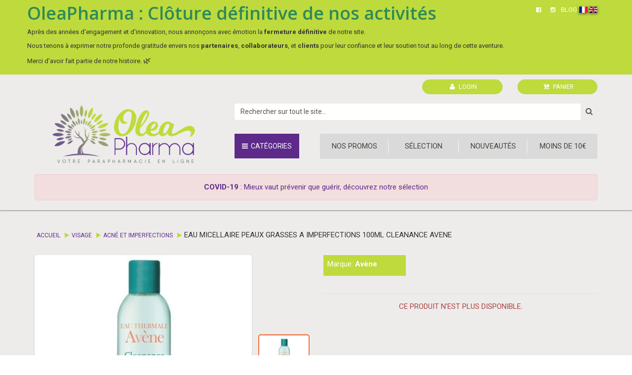

--- FILE ---
content_type: text/html; charset=utf-8
request_url: https://oleapharma.com/fr/Avene/EAU-MICELLAIRE-PEAUX-GRASSES-IMPERFECTIONS-100ML-CLEANANCE-AVENE-47725.html
body_size: 22496
content:


<!DOCTYPE html>

<html lang="fr" xmlns="http://www.w3.org/1999/xhtml">
<head><title>
	EAU MICELLAIRE PEAUX GRASSES A IMPERFECTIONS 100ML CLEANANCE AVENE
</title><meta content="text/html;charset=utf-8" http-equiv="Content-Type" /><meta name="keywords" content="OleaPharma,CyberParapharmacie,Parapharmacie,Livraison,Offerte,En,Ligne" /><meta id="DescriptionMeta" name="description" content="EAU MICELLAIRE PEAUX GRASSES A IMPERFECTIONS 100ML CLEANANCE AVENE. " /><meta name="author" content="Media Sense" /><meta name="viewport" content="width=device-width, initial-scale=1.0" /><meta itemprop="name" content="OleaPharma | Parapharmacie en ligne" /><link rel="shortcut icon" href="/img/logo_op.png" /><link href="//fonts.googleapis.com/css?family=Roboto:500,300,700,400italic,400" rel="stylesheet" type="text/css" /><link href="//fonts.googleapis.com/css?family=Open+Sans:400,700,600" rel="stylesheet" type="text/css" /><link href="//fonts.googleapis.com/css?family=Boogaloo" rel="stylesheet" type="text/css" /><link href="//fonts.googleapis.com/css?family=Arimo:400,700,400italic,700italic%7CCatamaran:100,200,300,400,500,600,700,800,900%7CAmatic+SC:400,700&amp;amp;subset=latin" rel="stylesheet" /><link rel="stylesheet" href="/css/bootstrap.min.css?ver=1.01" /><link rel="stylesheet" href="/css/font-awesome.css?ver=1.01" /><link rel="stylesheet" href="/css/styles.min.css?ver=1.21" /><link rel="stylesheet" href="/css/custom.min.css?ver=1.27" /><link rel="stylesheet" href="/css/custom-mobile.css" /><link rel="stylesheet" href="/css/select2.min.css?ver=1.01" /><link rel="stylesheet" href="/css/bootstrap-switch.min.css?ver=1.01" /><link rel="stylesheet" href="/css/jquery.countdown.css?ver=1.01" /><link rel="stylesheet" href="/js/WidgetPop/css/cp-ambroise.min.css" /><link rel="stylesheet" href="/css/font-awesome-animation.min.css" /><link rel="stylesheet" href="/css/flag-icon.min.css" />

    <script src="/js/jquery-1.12.1.min.js" type="fd020aeac87eac2d5c6db26c-text/javascript"></script>

    <script type="fd020aeac87eac2d5c6db26c-text/javascript">
        function pageLoad() {
            //Select2
            $(".select2").select2();

            // If function contentPageLoad exists, execute it.
            if (typeof contentPageLoad == 'function')
                contentPageLoad();
        }

		//window.onload = function () {
		//	pageLoad();
		//}
    </script>

    
    <script type="fd020aeac87eac2d5c6db26c-text/javascript">
        !function (f, b, e, v, n, t, s) {
            if (f.fbq) return; n = f.fbq = function () {
                n.callMethod ?
                    n.callMethod.apply(n, arguments) : n.queue.push(arguments)
            }; if (!f._fbq) f._fbq = n;
            n.push = n; n.loaded = !0; n.version = '2.0'; n.queue = []; t = b.createElement(e); t.async = !0;
            t.src = v; s = b.getElementsByTagName(e)[0]; s.parentNode.insertBefore(t, s)
        }(window,
            document, 'script', 'https://connect.facebook.net/en_US/fbevents.js');

        fbq('init', '1299967893355674');
        fbq('track', "PageView");</script>
    <noscript>
        <img height="1" width="1" style="display: none"
            src="https://www.facebook.com/tr?id=1299967893355674&ev=PageView&noscript=1" />
    </noscript>
    





    
    
    <meta property="og:url" content="https://oleapharma.com/fr/Avene/EAU-MICELLAIRE-PEAUX-GRASSES-IMPERFECTIONS-100ML-CLEANANCE-AVENE-47725.html" />
    <meta property="og:type" content="website" />
    <meta property="og:title" content="EAU MICELLAIRE PEAUX GRASSES A IMPERFECTIONS 100ML CLEANANCE AVENE" />
    <meta property="og:description" content="" />
    <meta property="og:image" content="https://oleapharma.com/Acne-imperfections/EAU-MICELLAIRE-PEAUX-GRASSES-IMPERFECTIONS-100ML-CLEANANCE-AVENE-09B147878.jpg" />

    <script type="fd020aeac87eac2d5c6db26c-text/javascript">
        function contentPageLoad() {

            
            $('#ShareFacebook').click(function (e) {
                e.preventDefault();
                FB.ui(
                    {
                        method: 'feed',
                        name: 'EAU MICELLAIRE PEAUX GRASSES A IMPERFECTIONS 100ML CLEANANCE AVENE',
                        link: 'https://oleapharma.com/fr/Avene/EAU-MICELLAIRE-PEAUX-GRASSES-IMPERFECTIONS-100ML-CLEANANCE-AVENE-47725.html',
                        picture: 'https://oleapharma.com/Acne-imperfections/EAU-MICELLAIRE-PEAUX-GRASSES-IMPERFECTIONS-100ML-CLEANANCE-AVENE-09B147878.jpg',
                    
                        description: '',
                        message: ''
                    });
            });

            
            $(".product-page-qty-plus").on('click', function () {
                var currentVal = parseInt($(this).prev(".product-page-qty-input").val(), 10);

                if (!currentVal || currentVal == "" || currentVal == "NaN")
                    currentVal = 0;

                currentVal +=1;
                if (currentVal > 9999 )
                    currentVal -=1;

                $(this).prev(".product-page-qty-input").val(currentVal);
                return false;
            });

            $(".product-page-qty-minus").on('click', function () {
                var currentVal = parseInt($(this).next(".product-page-qty-input").val(), 10);
                if (currentVal == "NaN") currentVal = 1;
                if (currentVal > 1 )
                    $(this).next(".product-page-qty-input").val(currentVal - 1);
                return false;
            });

            $('.product-page-qty-input').on('blur', function (e) {
                var currentVal = parseInt($(".product-page-qty-input").val(), 10);

                if (!currentVal || currentVal == "" || currentVal == "NaN")
                    currentVal = 0;

                currentVal = Math.ceil(currentVal / 1) * 1;

                $(".product-page-qty-input").val(currentVal);
            });
        };

        

        function googleplusbtn(url) {
            sharelink = "https://plus.google.com/share?url=" + url;
            newwindow = window.open(sharelink, 'name', 'height=400,width=600');
            if (window.focus) { newwindow.focus() }
            return false;
        }


        
        (function (d) {
            var f = d.getElementsByTagName('SCRIPT')[0], p = d.createElement('SCRIPT');
            p.type = 'text/javascript';
            p.async = true;
            p.src = '//assets.pinterest.com/js/pinit.js';
            f.parentNode.insertBefore(p, f);
        }(document));

        
        window.fbAsyncInit = function () {
            FB.init({
                appId: '582037538797293',
                xfbml: true,
                version: 'v2.12'
            });
            FB.AppEvents.logPageView();
        };

        (function (d, s, id) {
            var js, fjs = d.getElementsByTagName(s)[0];
            if (d.getElementById(id)) { return; }
            js = d.createElement(s); js.id = id;
            js.src = "https://connect.facebook.net/en_US/sdk.js";
            fjs.parentNode.insertBefore(js, fjs);
        }(document, 'script', 'facebook-jssdk'));




    </script>

    <script src="//platform.twitter.com/widgets.js" type="fd020aeac87eac2d5c6db26c-text/javascript"></script>


</head>
<body>

    <form method="post" action="/fr/Avene/EAU-MICELLAIRE-PEAUX-GRASSES-IMPERFECTIONS-100ML-CLEANANCE-AVENE-47725.html" onsubmit="if (!window.__cfRLUnblockHandlers) return false; javascript:return WebForm_OnSubmit();" id="form1" data-cf-modified-fd020aeac87eac2d5c6db26c-="">
<div class="aspNetHidden">
<input type="hidden" name="__EVENTTARGET" id="__EVENTTARGET" value="" />
<input type="hidden" name="__EVENTARGUMENT" id="__EVENTARGUMENT" value="" />
<input type="hidden" name="__VIEWSTATE" id="__VIEWSTATE" value="nw6ilrW+SI+jHdy2+EJUtCs/NIzCu7zt5SgHBqlNUEtJAphbydn+Nx0vPcuYHZ9FAjquDcwiYtYoIkjhdufdKBVyz6FUnnCnANP7a/O8B2mu8PmYphBuu816sGxuB7Dskja5FwDQ7KTx0gLM4CPYm3kaPStr/mtCS0sZcVaMSq+QKhAfzi+w4vjGZx8qC6HJBA6aCGo2ShYdZjexoq5raot8e63tQusY0DwJiV3Fx7xkK8jEz8HvRH/BTLHJ1BJ4ZpYPw3zBeGbJWvZiESp2yzlBmuKPBuCcoCF0ZoB+/gBtP1Urb2etGyKc7XfoqoSp1w6SZZeSmCt4R0afV9BOFxVKUmt0V+8QDge+eGwMe85ttSCkhHdcKSYZp9Q+r+o68cf9Ig6W2mSlJk5/[base64]/KyTvG5p5KyERTC1BPnmQCs5hhNvwqqX5koPp296t2w083FvlvRpYA3ObGlguWSOSez2foSqF1noNIYqqfcHcvf1C+YmayKXP0t7etdiVIFpKBx0jg0xSizuLkWLTffPvAV3bqeRWOOZ0ePHspwuV1DbxpvaVu/jSZ16+bv7612N2Yiq5Low0TnZ0P1+h7ZqWRHQKxUQHjP9pQYL+BIZ6ouqIRLeKvgn2ulrWRUlYdyuOaAqsSGxnQY5o0R3dapm14QnFBp6mp1c1IVrkMmz90WP4lo/MB0VDYwsuTlCFr0iAu4Eoabx/ViT4f7TBImC+01U2YSJTN+kFOOJhCtbdDgKy4uYugNDf2DD9yC/+tucA0GMQSgQdRSu9QMFCnrs2TZr3N3o+lw4E6fIsfO8MU6uDqA5vRpzIIVMtVr3LZQ/HO/A8xldVl06MKFr+H6Kr3lCBLVdpy1Pn8QpIZL313vusipYkp2q3Oui/ZWO4s6rTVMjh9wwBrmyC8he5vfIr009b14VdO8g/lO4KM5KFzBQFgJ5tkOnK/Mh9lz/eu4zun2VM5KLt9KynBZVvmFfH4P61u4JVlhzUzm6Iws+wT1E1dH/6HUhvWb2kp17N5O1WY/q2HFdNidB/8GV9HYGFZQGeXlBgdRNpNVYhBackqjF6XdQAPJmDhgZnYsxDAcqYpiimckjYxtP7NVzw8MgYBuuFtWNVlOr51RqK0nV1ukT5TRNevuFIHByhwiHIG3N/0EAnL4nirzeX71e7a8Yy/THnE7HYp/txQi2mpiWOBPkn3L/KyMfLnPTCJbbWKpuvY/ZLJ7aRXMLfd9YQt2M7lu0nllYC9sklreupDFF2bgYeqXdALg/utHhAf9ImIWomlJijhgC37Jyx7KaIotN9hfi3QK4CV9x45Pz9soA4EQGHW30kj9VJCwT37jmsEEw7I8vlL/E82Va0TE2zKNDakyIKV+gBvzvHYS7VtSB8NDsf/o3MiN2aCRG8uQK+zKncLuhW6vxxfb6ngGON5pDsgS4+X6kQZfF8lLBlCT1D40cDmkmT5pa26K7K7tcR/Kjri3DBrnTBksRImO9U0dEXocyCoSNAeliHpDFKtGEpup4sshjVhEaWUr1hzo/Yn5M5VrwlwHgVYQI+6+GZ7Zw35nOSPJ1dh+hQkLou797K2wEDgLWus42rhA9aZnYwwpEXj+n38Yyd/E/GWLzr97WkFSFhzPXQ/tNr089Q9lde0FhCi3dXv5scIynPa6y96joY10iVbU3qprpH+kh9yz7p724tMHNdefjvHD6a/0o2Caml87jKFnoM2A7kPnQYI8yhRW8htecbV+VViajekP4qwRZAvxh2hxuxT/jPdkOo+nvDC4XFThTPQo0IGxm5pnU8bHMvYyFDdooB2SiVPBGmVGMW56kERNzIuDmQlO6jRtKMXL9cO0Y7BHxnMEA3JviFyEQRiUGAfEn4LV60J/I2mt3TE/pHFDm/[base64]/FuH/LbKVpgKMhbMNoyXekAp7jlT4jDz8toGuvRohdz1gMSi35l0aAUOv6hKhlAviOmbMUEDqjiflt/jceWGK/750m+rZBOZqhu9wzwKMxwTfOpngLE8DKePwlp7SM5fPiu0pM4aZknw8EY00OHJDrXDzjXM1QT8JeOzYSNKyaqDY+EDIWuvNzEUg1myoWEDorvJDPixx3dNrfltSBggZ0oYBOG5926Zm2rGQd5JWeXEW694NRKt6jA+bEfAWuJA7SsyVPRsYwX/W3wE9Bgq1u+zr9lHrfacOzSrNjGt1wUNo29smVK1N2oVSEDI+VSI6eZ8paMEYcWGONp2WhDcJf1UIS23h6a4G8kB/VUG/ybBjZ3q5Hs4RszmYI9sGM+H6awm1X7RpktmTkwIpLJ/ky3jIPC0Fuq3GWHfBMGADFxBiLvbqL9bg9fxhj1u4JgjLOjbcZUaJ1e2gy2Pp0musB7r0mYpfdPOZTMok2S45IAaM3Y/el1LXDf+FfWRnd5au5vC6fe3a8SFrn2EvTDHxvMObprY/7ClekzQQb1JLnzLOYFYptxbiB0nbn1LfJTDrIIsf//edxgJjSYDnEAqbjl6XvvCdzsu+ZTZLqCVP5OiJy8PqTizuUo1NTj6bwnndRnc9MDNiSCQjYcVGv131WSrdP4h9nBfBhcbNSe6INEQQJf4dUvGH4R/TQZdjw9t/jLKQJtU/hSgwNpYYsErSdBYocPMKs7JgKiFPVwLm0+f+y/rHoX4RO4nXPGOKEqBv0HjcSDt9O+PD86fml54VY6h2jMBSDy2rtmfv9/jY2F+Bfgj069zKINAcdnt/MNMB9ycVhvXgu+yQC/nmqRFMa2T7swl+jXsmYcKpne3lnkp7eOpwEnS2NoyqXcSqBgRhNtSeDXui/8p4CGcUUBlFcQ82DwNkAFt4rJD9VkWEn7K72GoQ0octZEA+L+sudRoNroH9IFudWidcCtA5QdPsLEyYPX31kpXmwrThIc9Cs9KbTMfp1ApVqHO2YKFbeKdpcliDQ1BPTT29pc6UDGQTOe3pnP2FQS2LCxb8vQCLGK2AR0tlA+wmV9qNwbRymC6wdjsO1ib1yM/x7T0pB1m95DdfcdorBgmy6SrjJ30gBlqAFOcJ1YmD494Buxch5CNS6pSlMy3axB7PELLmTCKkAnFnCt9nuGas8n8CKbea0GzTTQMhTfT+2uYn3Db8M/gzNRYsuX/UHPcQqEtFUqoBCMqhsry7RrkvvbzSyerqF8JnOC25X6NIkbntBMDZ35r0H6d7/wv2TWwGGAnk5K6i+Rq0ydCsBfUT7slkNERrfWuwJJ4vkcc6Ch6dNihk+2j6cFalCJk1X8I8t9MKqerig4NW5nDkbKJHVz/Y4b7rS4EKCdjRP8W7EUmzzJXUbYdjxfQJQ9W/GTCd9rYyHjr06ff+diKCFaJCiqFQcMg7OXOtjUcKx/5g6uHpQ81wd/8BGU/[base64]/V2CVOZTQvtD0ZZszDIRJp2OreGfLJJqb28QVbYjmDBuCLpy6veUSkbFzxnQ84uRY+BVF61jMKwFT8Bjb4x0QxjaYP7eiSxgFVl/wj+LEOMv41rtJmnQV14dTyUvC4PI2FVA/2PszjoXNZ2XQjWuH6169tA/SSPaUdvtvqp+zCMCPgJ7E9rIsTrI3/9xhYDBmhh1ytD4YFHY2OA0GMkotUD7s7hKtG19QzzGQJ3VyOZwvQQ6OvtEtGmEAcDtOOCWqqvq/pxzYFbPmEEx1kFbu9k4+xwkc6FySnbBje+xdtVf9QUjThbkNU/IZ5YaHeEV6ZGIIqKeJW3M5lf7YdPITZnjHj/DBP+66eYu/F41NxkyAFrSnAeOHN3y/nZO3qXOR/xlRP1a2V+uDUo2vfkxA8vUrRs6NhJUTwl3naut6Kio9dS2NLK35mz3OWrdSlBdgErd0ORDTq8tZvYvroJBwInM0m/M2sDmycvNkCR1N0j6tjpElzDCfTK3Gb1XCValthGQNstJZDbDznlLwiC1o5vGU9nIOf9ivkKVfzTDT6WzbxgVJWLB4HgB2VuBZzMu8dNyCQGqD67aqFauew/AVmxJdT0w3hfk0b+45rFKMZtFCp7lNcJgio3Riclxqo6R6IjWq/jMJu7lGgy/7pRET/3EyS0wtz0IpfmlktWFccJiogd3nuCEJQnY+D96SoU9lDHSW+iVf0rUr6GpNQa7d9vLNwLX6eWq6ZdDOtOhF3PxLiR7M2jU9DMVtVl6gG+gs12Gat9NmWQsazSXixPFvOg5YKQfPeRY+FrkNYi7WrJfksz4d4HYlgaFepxvBiiocUvEarHJdRx9LyqBUPjyB/AK0dcBhLn79d8YyWzBfvMwsEOiCSZNmhb66C65yGc6dzMxb91n2vUJzzE9ClHmOITWjcXFc1b87p2gUsQ9GSoExOGoz5zQNiP7xmofzOQNej09vJCVdeykAyRYxBUekM/j+k9R6edITyo02XUo1EducXlab4NehUXwMgtmip1kQ3ZsmRXwYeR+5rAy4Ka1uODdIVrHDIWmSmLNrZjkzSWzpU0GeFXJCkmqvXTSfP383iRIwAf6wlqbUJmVBiSQ3NH8/M6DO19evehitczTpMhVQYoFNQYVnR8XcldpkfgX7GKpA7l4KRKP/z3boBjf1809yDrDpLGKixEELrrff69X34LFp64/lJYqZ9xD3bnkomzl1gktCNTyXs1v0lX+uu+wL93s4s2pC/E5QQ6r/PfYT1EZjpuQRzyfPiDBw6vfgtiqs1Hb9tFMauSwvdxsbxI15o0CWTfWPcaQZ4s7dARsqqkrAh3iMIY4WMBDscFOtLvQAO4Hqo4CMSzWiQGYE7O1uV+7LEiTfCo8lmYHCi/NOhoC7HOWAKxlDM3b19GBdBxmRrDOS4fFOHtshFcecYk7C95LJhyxmRISvu9ivddAGfRYm3M5dV7fSbRmPpbrSFkqsTnSsHhVjpQkZ1wmF01KweZQhnhQ4ZcBmzu5lNt3tADlx9iLCuWfjrgFMsB0t6584SPQ82inzUokervJN0JTIDwO/Sj+kEIJ9k1j0VJ7ct+ypFbPyqb12T4Ub+lkZZC3DugcuYbmCujcBvxDAt2ulbVpywg3UbeOZf7FtGiwtcahyDDFIxI0Ed8S1eAvFAUAgyl4XGoGjWhyhkpbzKJX3xEBjBnJgHL40ySZuOQPqbIGNuYtx/4YUk8SQ698+LCXYLv8/ymRTM5BqJCYpoDp08nyBGQACgLYrlhI3verKfVXLZ0MObkdKiExVvSqAGITXYX6VMomtEBaSNXUcuH9M5KSPoaOPqmxGM/0/p9AdEeCVkXiZzelUwFfvJ4+H5ockGVPe3/7pueA0aGxOko2vbDVrYTJPAMphUzZ8pHB9GpQ69ansdnFV77ih9DJ+FcH7qnMWiglXz4lGk3JvI2lphp5JHn89zWgBSRiee3EBYD2Y1kyyIbluzZYd/NJ+FVzweNZyKOQr7o5XLaGZD/zNiphC3GYUdziZvdQtlqOfWbIcjusfwDj3DGilUM+7xB4AI/RTMLKmNCDJqgFkt8iRIrf6Y8GPUW+3a9KOHqc/F4JLhOeWvqlDwNNgA+8Ta15/mSPCCLROx3NKAsnTsvN0HGwxBaNZNiOYmZpH5w9XVSReF6xUHD1GPuseRpfrJm9+sOvgoarC+IehUhVr3H53GfeAj9OXZq/9z8uAgzR788dJiQAdje9YgYPD5QivfdJsTPzv3IIQJwB7d7jkv5ayzpPwqJ/k5GwbA9/EQWTGmqhoxf6h1+/[base64]/xmEVwNO2FT8RpSg2eZP3e2jHJf2+i/FjgaOKthfMwuNKC3OZ0XY5XNXFyp38tNczur44zkqeMt+fARiWBJUnE2jFyMJFpfjGYzF1OwdqkkJJpspOhAoUPDVJxO654FY6wGlYRWoh826/Cyaw9skXkC2wFAUTPt/JNnu0nyf9ZNTz4GF/pHHjWqAnjYs3g09/6YBJTIW+xx5C3CPqQkPcydQqV/cVWHvvluEjzwTxENbxeqZAKLvgjDH7QnKoRwzMq0tY5hOxtGXBKQbtMkbnSb1eZo1jvUxRGlygzmhdgVgCVqtM2J+4QGwMM4cSM6uwvz5KvV/T39ujofb2Hfzh6utEdv32sU3oGKc7JQ+mviMtGMgKJq2dhLoUe50QAWzg5MEZVU3Vkj1XTO5cxg4ScscHIIcemluAPi/3YAk/4idQIa+/e1E69quUMQtjqjfEcj9Nj6rY/qYvja8nfJ5LHfetBKykiGVt8Io/Gbd3EYvFQ6NkSj69NJ6weooK+9pOn0loG6XJSwPJNBhzt8FYZ4jzjDlolXZI7DJgVoR4GoR457NdFEgJPx/qRlGjKazD3gAizageZoMyx4xP82UQvzpdvZe1cTIX5E3XHCmnmNPPkHlHx9IsANMqvpMsssiraaZrTO8gOyRuIl6huqL/cO7i3YqFH8/Ti9S1UyRr/hvrD09nO/[base64]/[base64]/BpNEBn32cR3UU5u+V/x71WObCLpVOLOdGjTW9JeT4I9rVKQk76hqTk//VHhI/kHVqQW198XPHjK90lS4bGAfsqL3LyBHi4cAsQEiVrka0SS1Cl2Q66UBTbMz8lmBtziwpotRaQpsqHOCZ7gRs81DaDRaSQw0xpmsb6qMEfdVKiprMxaV3foMg3yumrulazpE1ZuBLpPMapRhcX/kReskbx/tQk+66k32pAPbJeg1T2foqXFFSAAkEdp6wv5AMQjiE62ZvHTrC7aEVThhjyFlqW/6hOH41IFgQ9lMKhYbcZoEWC6XiqiP9orjF3R/[base64]/0SRT/bWt0UU6S7wvsarf3IIwr9FZjQPtIGfoIhhi5qipkDl3DWf4odmaaaNiZkvGF784wm/UWl7my9paw19RAcpFJwFjgPfT74f4oQ/iaeawB2rLVU2K6jg5KE25FmLLhYtBjRrw+xYfO5PXjSvqYuqZOjxzBydMY8WcrEC3LiYg3u0j6Wh6bLp/SEhxUrbKpbRVvl8d78Zra/yGPKqeLv2b43zSeaRhNKkCmwglEslpfVZ4WY/3aAA33Ed/[base64]/F2SbYzgELTx2fpgBioMBdHsQLs+2NQ06mlQNzABsEBzPLbT8DKZ4YCtcApUw+S13KahoZMvE9bWgzB+RH8ITnLk3x3qrrsjzf9618NiDblUWQrpLTv6KrEdhFC4Chzyz7xOPg/xf3aSajZuVvTY/ooByYNuqbnXkbD/kvPaKsRfrenB6NP2f1Dyr65cCFQWJThXVBYM4Gvt3gmKeixicf0kf6Pj08Stc0MWaNgr6iUIgMaC3VJL5L4yRJ5kxg5G/sFR8c2jfniY8H1/KaYLuTXndLQ8QAJQh2Jl9CuF8ZSaKXl+AJcv0MmHchp2muu3i0UY3b6pL2/e1SjvY4a1fD62b+7UeX9np8IC+GchAwUqxZw7lPLHdMiQALKau4m5fZRMbRGys+V1dJnLAqWA9/[base64]/f6D904I9Nb+HMontfOqZBQK8B/P0DdJyNtvXZ+ackVH4xB7T0ZvPIloaHzveGNG58OHDUPZO0TNrxJJbK+tEtrdw6M6gZ2VsuK3dphI9oZNlEDxacx0e88iQoxsm3AJE8vuIQegQUghVhbcDAXIk0LJ285d+jbZ9xIZIOAua8oiWBiJ3GEw/n12aY0gnquI/Zo6RLUX1wca+c+NBrfU/vk2kdhtHehcu6sgy0bd87L6bg2JiX0jNqv1Qq+1h9g0EcFuqtXWEHhm6XUzgVtN0BbB7Vg64HeDwbftlonyGD0u+MT3xo2zikYInsrumw9j1aL6/A8eXUQWhBCGzLwmxKqLjrWjCmg49fDwi3TALQUVtTH56FbHulH3cmSMLIXHSub1DlESxf0AWX1fObFxXqSDy0iYrikwADhsd0LoBJUgm4odItZjDCT6J0mNM65nkDYOfYhY6OlQFDK2K3/tvaidOjJpWlgdGz/ECNhznatblQYrwZzJ62SZQpXtB/nrTkeGh10ob+b0JhelB0S6Bz59YtvHpxaPprYSi3lB0CFzvjf+IWS4xVwXwwN5Y9SzovjBGjgIS0pCrtZwaNadZYhIm3fi4ruat/yU0K5N/xIU8ufWz9YKpeXS0dpYV1kxOz+ZjsnENXgZdFIPgNkyDe9/0Zxi7zmRPqVwq/nBpsLyvL0ilgd7H6TpvMwUdt+IMDsysN602pIy9CXrSOquWw//PgM+Mnf2jWFGtlAZLPQc5kVZybCUccn+UwK0N1Ae7p+pkh7+Fe67UfI26uQkRIa6OdyBymshl54t38KObq10YikXiKQtCWbGpe1CIUb2OITp3xHj3qalrAek0wunM1Zm8gEmbvhiSJxzlIzKnM1Tc3yQTksuYNLF4q5VaNETfSXiGk/y6YskWnlTSoXbdGGOJ6WMW+lVbkAaAoehEn1gb+1eyq6bcGr5ilUsnyAMu0RjQfKEs5JZa4tBpSy7oW7Q/v6YCMci/y9YVsyJSE9Mx4IoHdviCEWSemXZAPd5uQtITKnmDyARLw==" />
</div>

<script type="fd020aeac87eac2d5c6db26c-text/javascript">
//<![CDATA[
var theForm = document.forms['form1'];
if (!theForm) {
    theForm = document.form1;
}
function __doPostBack(eventTarget, eventArgument) {
    if (!theForm.onsubmit || (theForm.onsubmit() != false)) {
        theForm.__EVENTTARGET.value = eventTarget;
        theForm.__EVENTARGUMENT.value = eventArgument;
        theForm.submit();
    }
}
//]]>
</script>


<script src="/WebResource.axd?d=pynGkmcFUV13He1Qd6_TZI7AkPbXJhV7nPMEbIJapIluRNEbOBl24SP9yuuUFS3nwfcv343fOr3z9gZOTIv3MQ2&amp;t=637100898046795651" type="fd020aeac87eac2d5c6db26c-text/javascript"></script>


<script src="/ScriptResource.axd?d=nv7asgRUU0tRmHNR2D6t1MjWqdcM8jlgD6B8T4dmccXCwZC-Sjgs6pjPBgL4sRB6jgzunW-adyjPo6XAbObknJY56wvZwGZSS0c_SM3F8TBfofPRj7bh6wIptabWmnhjfM7MRr8L-9VaNN03hu3Rmg2&amp;t=ffffffff93f2983c" type="fd020aeac87eac2d5c6db26c-text/javascript"></script>
<script src="/ScriptResource.axd?d=lzC3PeGd7RlhRMrFLWUG89wDCOFLGzh9a8Ro61O6isfsVQv1L95NT8BTfvHfyrmsHay-mGoi1CgiAfOW7xvxWwpB_3mQLqzeNU8XATwLrEabtVGRoawTa8EBSoYVPdPzfwaQ-uvHjipYPHT25M9BrxhY-6a0PPguLy-wdkNqc2s1&amp;t=ffffffffecf19baa" type="fd020aeac87eac2d5c6db26c-text/javascript"></script>
<script type="fd020aeac87eac2d5c6db26c-text/javascript">
//<![CDATA[
if (typeof(Sys) === 'undefined') throw new Error('Échec du chargement de l\u0027infrastructure ASP.NET Ajax côté client.');
//]]>
</script>

<script src="/ScriptResource.axd?d=urDdTfTJm92G-7gNp9QqzBppU6EmUw2aFTF6mujN_K4B7PWX6rPWKCtA0Y8kysUtdd7FkRLTPOVIeqJ47MJn3z3cw58vvbTUoKMVFPhG03bIyidGpYLLRFP3DUdN019_jCDIp6iJ7weKGKjKfaBh2S3SiTGXFzf109Q2WJb2m8kIm4Go3Fk_OySMKfS95trq0&amp;t=ffffffffecf19baa" type="fd020aeac87eac2d5c6db26c-text/javascript"></script>
<script type="fd020aeac87eac2d5c6db26c-text/javascript">
//<![CDATA[
function WebForm_OnSubmit() {
fnOnUpdateValidators();if (typeof(ValidatorOnSubmit) == "function" && ValidatorOnSubmit() == false) return false;
return true;
}
//]]>
</script>

<div class="aspNetHidden">

	<input type="hidden" name="__VIEWSTATEGENERATOR" id="__VIEWSTATEGENERATOR" value="7F0E68EB" />
</div>
        <script type="fd020aeac87eac2d5c6db26c-text/javascript">
//<![CDATA[
Sys.WebForms.PageRequestManager._initialize('ctl00$ScriptManager1', 'form1', ['tctl00$CartModalUpdatePanel','CartModalUpdatePanel','tctl00$ContentPlaceHolder1$UpdatePanel2','ContentPlaceHolder1_UpdatePanel2','tctl00$ContentPlaceHolder1$SimilairesRepeater$ctl00$CellProduit$AddCartUpdatePanel','ContentPlaceHolder1_SimilairesRepeater_CellProduit_0_AddCartUpdatePanel_0','tctl00$ContentPlaceHolder1$SimilairesRepeater$ctl01$CellProduit$AddCartUpdatePanel','ContentPlaceHolder1_SimilairesRepeater_CellProduit_1_AddCartUpdatePanel_1','tctl00$ContentPlaceHolder1$SimilairesRepeater$ctl02$CellProduit$AddCartUpdatePanel','ContentPlaceHolder1_SimilairesRepeater_CellProduit_2_AddCartUpdatePanel_2','tctl00$ContentPlaceHolder1$SimilairesRepeater$ctl03$CellProduit$AddCartUpdatePanel','ContentPlaceHolder1_SimilairesRepeater_CellProduit_3_AddCartUpdatePanel_3'], [], [], 90, 'ctl00');
//]]>
</script>



        
        

        
        

        
        

        
        

        <!-- Form -->
        
        <!-- End Form -->

        
        <div id="CartModalUpdatePanel">
	
                

                <div class="mfp-with-anim mfp-hide mfp-dialog clearfix" id="CartModal">
                    <h3 class="widget-title">Vous venez d'ajouter à votre panier</h3>
                    <hr />
                    <table class="table">
                        <tbody>
                            
                        </tbody>
                    </table>
                    <hr />
                    <div class="row">
                        <div class="col-md-6 text-left">
                            <a id="ContinueHyperLink" class="btn btn-default">Continuer vos achats</a>
                        </div>
                        <div class="col-md-6 text-right">
                            <a class="btn btn-success" href="/Shop/Cart.aspx">Passer commande</a>
                        </div>
                    </div>
                </div>
            
</div>


        
        <div class="global-wrapper clearfix" id="global-wrapper">
            <div class="navbar-before ">
                <div class="container">
                    <div class="row" style="float: right">
                        <div class="col-md-12">
                            
                            <a href="https://www.facebook.com/oleapharma/" target="_blank">
                                <i class="fa fa-facebook-official" style="color: white; padding: 8px; font-size: 0.9em;"></i>
                            </a>
                            <a href="https://www.instagram.com/olea_pharma/" target="_blank">
                                <i class="fa fa-instagram" style="color: white; padding: 8px; font-size: 0.9em;"></i>
                            </a>
                            <a href="/blog/">BLOG</a>
                            <span class="translation">
                                
                                        <a id="LocaleRepeater_FlagHyperLink_0" class="flag flag-icon flag-icon-fr" href="EAU-MICELLAIRE-PEAUX-GRASSES-IMPERFECTIONS-100ML-CLEANANCE-AVENE-47725.html"></a>
                                    
                                        <a id="LocaleRepeater_FlagHyperLink_1" class="flag flag-icon flag-icon-en" href="../../en/Avene/EAU-MICELLAIRE-PEAUX-GRASSES-IMPERFECTIONS-100ML-CLEANANCE-AVENE-47725.html"></a>
                                    
                            </span>
                        </div>
                    </div>
                    <div class="row">
                        <div class="col-12">
                            <h1 style="color: #2E8B57;">OleaPharma : Clôture définitive de nos activités</h1>
                            <p>
                                Après des années d'engagement et d'innovation, nous annonçons avec émotion la <strong>fermeture définitive</strong> de notre site.
   
                            </p>
                            <p>
                                Nous tenons à exprimer notre profonde gratitude envers nos <strong>partenaires</strong>, <strong>collaborateurs</strong>, et <strong>clients</strong> pour leur confiance et leur soutien tout au long de cette aventure.
   
                            </p>
                            <p>
                                Merci d’avoir fait partie de notre histoire. <span style="font-size: 1.2em;">🌿</span>
                            </p>
                        </div>
                    </div>
                </div>
            </div>


            
            <nav class="navbar-default navbar-main navbar-pad-top navbar-first" style="background-color: #0000">
                <div class="container">
                    
                    <div class="rel">
                        <div class="row">
                            <div class="col-md-12" style="padding-right: 0px;">
                                <div class="col-md-offset-6">
                                    <div class="col-md-4 disconnect" style="text-align: center; margin-top: 5px;">
                                        
                                    </div>
                                    <div class="col-md-4">
                                        
                                                <a href="/login-register.aspx" class="btn btn-success topgreenbtn"><i class="fa fa-user"></i>
                                                    LOGIN
                                                </a>
                                            

                                    </div>
                                    <div class="col-md-4">
                                        

                                        <ul class="Panier">
                                            <li class="dropdown"><a href="/shop/cart.aspx" class="btn btn-success topgreenbtn"><i class="fa fa-cart-plus"></i>
                                                PANIER
                                                </a>
                                                
                                                        <ul class="dropdown-menu dropdown-menu-shipping-cart">
                                                    
                                                        <li>
                                                            <p class="dropdown-menu-shipping-cart-total">
                                                                Total:
												0,00 €
                                                            </p>
                                                            <input type="submit" name="ctl00$PanierRepeater$ctl01$CheckOut" value="Commander" id="PanierRepeater_CheckOut" class="dropdown-menu-shipping-cart-checkout btn btn-success topgreenbtn" />
                                                        </li>
                                                        </ul>
                                                    

                                            </li>
                                        </ul>
                                    </div>
                                </div>
                            </div>
                        </div>
                        <div class="row">
                            <div class="col-md-4 col-xs-12">
                                <center>
                                    <a class="navbar-brand" href="/">&nbsp;<img src="/img/logo_horizontal.png" class="img-responsive" style="max-height: 140px; max-width: 343px" nopin="nopin" /></a>
                                </center>
                            </div>
                            <div class="col-md-8 col-xs-12">
                                <div class="row">
                                    <div class="col-md-12">
                                        <div class="navbar-form navbar-left navbar-main-search" role="search" style="width: 100% !important;">
                                            <div id="SearchPanel" onkeypress="if (!window.__cfRLUnblockHandlers) return false; javascript:return WebForm_FireDefaultButton(event, &#39;SearchButton&#39;)" data-cf-modified-fd020aeac87eac2d5c6db26c-="">
	
                                                
                                                <div class="form-group">
                                                    
                                                    <input name="ctl00$SearchTextBox" type="text" value="Rechercher sur tout le site..." id="SearchTextBox" class="form-control typeahead" onclick="if (!window.__cfRLUnblockHandlers) return false; if(this.value != &#39;&#39;){this.value=&#39;&#39;};" onBlur="if (!window.__cfRLUnblockHandlers) return false; if(this.value == &#39;&#39;){this.value=&#39;Rechercher sur tout le site...&#39;;}" data-cf-modified-fd020aeac87eac2d5c6db26c-="" />
                                                </div>
                                                
                                                <a id="SearchButton" class="fa fa-search navbar-main-search-submit r-0" href="javascript:__doPostBack(&#39;ctl00$SearchButton&#39;,&#39;&#39;)"></a>
                                            
</div>
                                        </div>
                                    </div>
                                </div>
                                <div class="row">
                                    <div class="navbar-header">
                                        
                                    </div>
                                    <div class="" id="main-nav-collapse">

                                        <div class="col-md-12" style="padding-top: 0px;">
                                            <div class="col-md-3">
                                                <ul class="nav navbar-nav">
                                                    <li class="dropdown" style="background-color: #5D2A8A; margin-top: 10px;">
                                                        <a href="#" style="text-transform: uppercase;"><i class="fa fa-reorder"></i>&nbsp;
                                                            Catégories
                                                            <i class="drop-caret" data-toggle="dropdown"></i>
                                                        </a>
                                                        <ul class="dropdown-menu dropdown-menu-category">
                                                            
        <li>
            <a id="MenuRepeater_Categorie1HyperLink_0" href="/fr/Acide-Hyaluronique/">
                <i class="fa fa-home dropdown-menu-category-icon"></i>
                Acide Hyaluronique</a>
            <div class="dropdown-menu-category-section">
                <div class="dropdown-menu-category-section-inner">
                    <div class="dropdown-menu-category-section-content">
                        <div class="row">
                            <div class="col-md-6">
                                
                                        <h5 class="dropdown-menu-category-title">
                                            <a id="MenuRepeater_Sub1Repeater_0_Categorie2HyperLink_0" href="/fr/Comblement-depressions/">Comblement des dépressions</a>
                                        </h5>
                                        
                                        

                                    
                                        <h5 class="dropdown-menu-category-title">
                                            <a id="MenuRepeater_Sub1Repeater_0_Categorie2HyperLink_1" href="/fr/Intra-articulaire/">Intra-articulaire</a>
                                        </h5>
                                        
                                        

                                    
                                        <h5 class="dropdown-menu-category-title">
                                            <a id="MenuRepeater_Sub1Repeater_0_Categorie2HyperLink_2" href="/fr/Aiguilles-canules/">Aiguilles et canules</a>
                                        </h5>
                                        
                                        

                                    
                                        <h5 class="dropdown-menu-category-title">
                                            <a id="MenuRepeater_Sub1Repeater_0_Categorie2HyperLink_3" href="/fr/Produits-Complementaires/">Produits Complémentaires</a>
                                        </h5>
                                        
                                        

                                    
                            </div>
                            <div class="col-md-6">
                                
                            </div>
                        </div>
                    </div>
                    <img class="dropdown-menu-category-section-theme-img mobile-hidden" src='/img/menu/1.png' alt="Image Alternative text" title="Image Title"/>
                </div>
            </div>

        </li>



        
    
        <li>
            <a id="MenuRepeater_Categorie1HyperLink_1" href="/fr/Chaussures-Medicales/">
                <i class="fa fa-home dropdown-menu-category-icon"></i>
                Chaussures Médicales</a>
            <div class="dropdown-menu-category-section">
                <div class="dropdown-menu-category-section-inner">
                    <div class="dropdown-menu-category-section-content">
                        <div class="row">
                            <div class="col-md-6">
                                
                                        <h5 class="dropdown-menu-category-title">
                                            <a id="MenuRepeater_Sub1Repeater_1_Categorie2HyperLink_0" href="/fr/SCHOLL-Hiver-toutes-collections/">SCHOLL Hiver toutes les collections</a>
                                        </h5>
                                        
                                        

                                    
                                        <h5 class="dropdown-menu-category-title">
                                            <a id="MenuRepeater_Sub1Repeater_1_Categorie2HyperLink_1" href="/fr/PODOWELL/">PODOWELL</a>
                                        </h5>
                                        
                                        

                                    
                                        <h5 class="dropdown-menu-category-title">
                                            <a id="MenuRepeater_Sub1Repeater_1_Categorie2HyperLink_2" href="/fr/Chaussures-medicales-specifiques/">Chaussures médicales spécifiques</a>
                                        </h5>
                                        
                                        

                                    
                                        <h5 class="dropdown-menu-category-title">
                                            <a id="MenuRepeater_Sub1Repeater_1_Categorie2HyperLink_3" href="/fr//"></a>
                                        </h5>
                                        
                                        
                                                <ul class="dropdown-menu-category-list">
                                            
                                                <li>
                                                    <a id="MenuRepeater_Sub1Repeater_1_SubSubRepeater_3_HyperLink2_0" href="/fr//"></a>
                                                </li>
                                            
                                                <li>
                                                    <a id="MenuRepeater_Sub1Repeater_1_SubSubRepeater_3_HyperLink2_1" href="/fr//"></a>
                                                </li>
                                            
                                                <li>
                                                    <a id="MenuRepeater_Sub1Repeater_1_SubSubRepeater_3_HyperLink2_2" href="/fr//"></a>
                                                </li>
                                            
                                                <li>
                                                    <a id="MenuRepeater_Sub1Repeater_1_SubSubRepeater_3_HyperLink2_3" href="/fr//"></a>
                                                </li>
                                            
                                                <li>
                                                    <a id="MenuRepeater_Sub1Repeater_1_SubSubRepeater_3_HyperLink2_4" href="/fr//"></a>
                                                </li>
                                            
                                                <li>
                                                    <a id="MenuRepeater_Sub1Repeater_1_SubSubRepeater_3_HyperLink2_5" href="/fr//"></a>
                                                </li>
                                            
                                                <li>
                                                    <a id="MenuRepeater_Sub1Repeater_1_SubSubRepeater_3_HyperLink2_6" href="/fr//"></a>
                                                </li>
                                            
                                                </ul>
                                            

                                    
                                        <h5 class="dropdown-menu-category-title">
                                            <a id="MenuRepeater_Sub1Repeater_1_Categorie2HyperLink_4" href="/fr//"></a>
                                        </h5>
                                        
                                        
                                                <ul class="dropdown-menu-category-list">
                                            
                                                <li>
                                                    <a id="MenuRepeater_Sub1Repeater_1_SubSubRepeater_4_HyperLink2_0" href="/fr//"></a>
                                                </li>
                                            
                                                <li>
                                                    <a id="MenuRepeater_Sub1Repeater_1_SubSubRepeater_4_HyperLink2_1" href="/fr//"></a>
                                                </li>
                                            
                                                <li>
                                                    <a id="MenuRepeater_Sub1Repeater_1_SubSubRepeater_4_HyperLink2_2" href="/fr//"></a>
                                                </li>
                                            
                                                <li>
                                                    <a id="MenuRepeater_Sub1Repeater_1_SubSubRepeater_4_HyperLink2_3" href="/fr//"></a>
                                                </li>
                                            
                                                <li>
                                                    <a id="MenuRepeater_Sub1Repeater_1_SubSubRepeater_4_HyperLink2_4" href="/fr//"></a>
                                                </li>
                                            
                                                </ul>
                                            

                                    
                                        <h5 class="dropdown-menu-category-title">
                                            <a id="MenuRepeater_Sub1Repeater_1_Categorie2HyperLink_5" href="/fr//"></a>
                                        </h5>
                                        
                                        
                                                <ul class="dropdown-menu-category-list">
                                            
                                                <li>
                                                    <a id="MenuRepeater_Sub1Repeater_1_SubSubRepeater_5_HyperLink2_0" href="/fr//"></a>
                                                </li>
                                            
                                                <li>
                                                    <a id="MenuRepeater_Sub1Repeater_1_SubSubRepeater_5_HyperLink2_1" href="/fr//"></a>
                                                </li>
                                            
                                                <li>
                                                    <a id="MenuRepeater_Sub1Repeater_1_SubSubRepeater_5_HyperLink2_2" href="/fr//"></a>
                                                </li>
                                            
                                                <li>
                                                    <a id="MenuRepeater_Sub1Repeater_1_SubSubRepeater_5_HyperLink2_3" href="/fr//"></a>
                                                </li>
                                            
                                                <li>
                                                    <a id="MenuRepeater_Sub1Repeater_1_SubSubRepeater_5_HyperLink2_4" href="/fr//"></a>
                                                </li>
                                            
                                                </ul>
                                            

                                    
                            </div>
                            <div class="col-md-6">
                                
                            </div>
                        </div>
                    </div>
                    <img class="dropdown-menu-category-section-theme-img mobile-hidden" src='/img/menu/2.png' alt="Image Alternative text" title="Image Title"/>
                </div>
            </div>

        </li>



        
    
        <li>
            <a id="MenuRepeater_Categorie1HyperLink_2" href="/fr/Visage/">
                <i class="fa fa-home dropdown-menu-category-icon"></i>
                Visage</a>
            <div class="dropdown-menu-category-section">
                <div class="dropdown-menu-category-section-inner">
                    <div class="dropdown-menu-category-section-content">
                        <div class="row">
                            <div class="col-md-6">
                                
                                        <h5 class="dropdown-menu-category-title">
                                            <a id="MenuRepeater_Sub1Repeater_2_Categorie2HyperLink_0" href="/fr/Nettoyant-demaquillant-visage/">Nettoyant et démaquillant visage</a>
                                        </h5>
                                        
                                        

                                    
                                        <h5 class="dropdown-menu-category-title">
                                            <a id="MenuRepeater_Sub1Repeater_2_Categorie2HyperLink_1" href="/fr/Nettoyant-demaquillant-yeux/">Nettoyant et démaquillant yeux</a>
                                        </h5>
                                        
                                        

                                    
                                        <h5 class="dropdown-menu-category-title">
                                            <a id="MenuRepeater_Sub1Repeater_2_Categorie2HyperLink_2" href="/fr/Gommage-exfoliant-visage/">Gommage et exfoliant visage</a>
                                        </h5>
                                        
                                        

                                    
                                        <h5 class="dropdown-menu-category-title">
                                            <a id="MenuRepeater_Sub1Repeater_2_Categorie2HyperLink_3" href="/fr/Depigmentant/">Dépigmentant</a>
                                        </h5>
                                        
                                        

                                    
                                        <h5 class="dropdown-menu-category-title">
                                            <a id="MenuRepeater_Sub1Repeater_2_Categorie2HyperLink_4" href="/fr/Masque-visage/">Masque visage</a>
                                        </h5>
                                        
                                        

                                    
                                        <h5 class="dropdown-menu-category-title">
                                            <a id="MenuRepeater_Sub1Repeater_2_Categorie2HyperLink_5" href="/fr/Hydratant-visage-cou/">Hydratant visage et cou</a>
                                        </h5>
                                        
                                        

                                    
                                        <h5 class="dropdown-menu-category-title">
                                            <a id="MenuRepeater_Sub1Repeater_2_Categorie2HyperLink_6" href="/fr/Soin-anti-age/">Soin anti-âge</a>
                                        </h5>
                                        
                                        

                                    
                                        <h5 class="dropdown-menu-category-title">
                                            <a id="MenuRepeater_Sub1Repeater_2_Categorie2HyperLink_7" href="/fr/Acne-imperfections/">Acné et imperfections</a>
                                        </h5>
                                        
                                        

                                    
                                        <h5 class="dropdown-menu-category-title">
                                            <a id="MenuRepeater_Sub1Repeater_2_Categorie2HyperLink_8" href="/fr/Rougeurs/">Rougeurs</a>
                                        </h5>
                                        
                                        

                                    
                                        <h5 class="dropdown-menu-category-title">
                                            <a id="MenuRepeater_Sub1Repeater_2_Categorie2HyperLink_9" href="/fr/Maquillage/">Maquillage</a>
                                        </h5>
                                        
                                        

                                    
                                        <h5 class="dropdown-menu-category-title">
                                            <a id="MenuRepeater_Sub1Repeater_2_Categorie2HyperLink_10" href="/fr/Soin-yeux/">Soin des yeux</a>
                                        </h5>
                                        
                                        

                                    
                                        <h5 class="dropdown-menu-category-title">
                                            <a id="MenuRepeater_Sub1Repeater_2_Categorie2HyperLink_11" href="/fr/Soin-levres/">Soin des lèvres</a>
                                        </h5>
                                        
                                        

                                    
                                        <h5 class="dropdown-menu-category-title">
                                            <a id="MenuRepeater_Sub1Repeater_2_Categorie2HyperLink_12" href="/fr/Solaire-visage/">Solaire visage</a>
                                        </h5>
                                        
                                        

                                    
                                        <h5 class="dropdown-menu-category-title">
                                            <a id="MenuRepeater_Sub1Repeater_2_Categorie2HyperLink_13" href="/fr/Cicatrices/">Cicatrices</a>
                                        </h5>
                                        
                                        

                                    
                                        <h5 class="dropdown-menu-category-title">
                                            <a id="MenuRepeater_Sub1Repeater_2_Categorie2HyperLink_14" href="/fr/Eau-thermale/">Eau thermale</a>
                                        </h5>
                                        
                                        

                                    
                                        <h5 class="dropdown-menu-category-title">
                                            <a id="MenuRepeater_Sub1Repeater_2_Categorie2HyperLink_15" href="/fr/BB-creme/">BB crème</a>
                                        </h5>
                                        
                                        

                                    
                            </div>
                            <div class="col-md-6">
                                
                            </div>
                        </div>
                    </div>
                    <img class="dropdown-menu-category-section-theme-img mobile-hidden" src='/img/menu/3.png' alt="Image Alternative text" title="Image Title"/>
                </div>
            </div>

        </li>



        
    
        <li>
            <a id="MenuRepeater_Categorie1HyperLink_3" href="/fr/Corps/">
                <i class="fa fa-home dropdown-menu-category-icon"></i>
                Corps</a>
            <div class="dropdown-menu-category-section">
                <div class="dropdown-menu-category-section-inner">
                    <div class="dropdown-menu-category-section-content">
                        <div class="row">
                            <div class="col-md-6">
                                
                                        <h5 class="dropdown-menu-category-title">
                                            <a id="MenuRepeater_Sub1Repeater_3_Categorie2HyperLink_0" href="/fr/Hygiene/">Hygiène</a>
                                        </h5>
                                        
                                        

                                    
                                        <h5 class="dropdown-menu-category-title">
                                            <a id="MenuRepeater_Sub1Repeater_3_Categorie2HyperLink_1" href="/fr/Soin-mains/">Soin des mains</a>
                                        </h5>
                                        
                                        

                                    
                                        <h5 class="dropdown-menu-category-title">
                                            <a id="MenuRepeater_Sub1Repeater_3_Categorie2HyperLink_2" href="/fr/Soin-ongles/">Soin des ongles</a>
                                        </h5>
                                        
                                        

                                    
                                        <h5 class="dropdown-menu-category-title">
                                            <a id="MenuRepeater_Sub1Repeater_3_Categorie2HyperLink_3" href="/fr/Soin-gorge/">Soin de la gorge</a>
                                        </h5>
                                        
                                        

                                    
                                        <h5 class="dropdown-menu-category-title">
                                            <a id="MenuRepeater_Sub1Repeater_3_Categorie2HyperLink_4" href="/fr/Soin-pieds/">Soin des pieds</a>
                                        </h5>
                                        
                                        

                                    
                                        <h5 class="dropdown-menu-category-title">
                                            <a id="MenuRepeater_Sub1Repeater_3_Categorie2HyperLink_5" href="/fr/Soin-yeux/">Soin des yeux</a>
                                        </h5>
                                        
                                        

                                    
                                        <h5 class="dropdown-menu-category-title">
                                            <a id="MenuRepeater_Sub1Repeater_3_Categorie2HyperLink_6" href="/fr/Soin-oreilles-nez/">Soin des oreilles et du nez</a>
                                        </h5>
                                        
                                        

                                    
                                        <h5 class="dropdown-menu-category-title">
                                            <a id="MenuRepeater_Sub1Repeater_3_Categorie2HyperLink_7" href="/fr/Soin-buste/">Soin du buste</a>
                                        </h5>
                                        
                                        

                                    
                                        <h5 class="dropdown-menu-category-title">
                                            <a id="MenuRepeater_Sub1Repeater_3_Categorie2HyperLink_8" href="/fr/Articulation/">Articulation</a>
                                        </h5>
                                        
                                        

                                    
                                        <h5 class="dropdown-menu-category-title">
                                            <a id="MenuRepeater_Sub1Repeater_3_Categorie2HyperLink_9" href="/fr/Epilation/">Epilation</a>
                                        </h5>
                                        
                                        

                                    
                                        <h5 class="dropdown-menu-category-title">
                                            <a id="MenuRepeater_Sub1Repeater_3_Categorie2HyperLink_10" href="/fr/Hydratation-corps/">Hydratation corps</a>
                                        </h5>
                                        
                                        

                                    
                                        <h5 class="dropdown-menu-category-title">
                                            <a id="MenuRepeater_Sub1Repeater_3_Categorie2HyperLink_11" href="/fr/Gommage-exfoliant-corps/">Gommage et exfoliant corps</a>
                                        </h5>
                                        
                                        

                                    
                                        <h5 class="dropdown-menu-category-title">
                                            <a id="MenuRepeater_Sub1Repeater_3_Categorie2HyperLink_12" href="/fr/Minceur-Vergeture/">Minceur et Vergeture</a>
                                        </h5>
                                        
                                        

                                    
                                        <h5 class="dropdown-menu-category-title">
                                            <a id="MenuRepeater_Sub1Repeater_3_Categorie2HyperLink_13" href="/fr/Soins-peaux-atopiques/">Soins peaux atopiques</a>
                                        </h5>
                                        
                                        

                                    
                                        <h5 class="dropdown-menu-category-title">
                                            <a id="MenuRepeater_Sub1Repeater_3_Categorie2HyperLink_14" href="/fr/Parfumerie/">Parfumerie</a>
                                        </h5>
                                        
                                        

                                    
                                        <h5 class="dropdown-menu-category-title">
                                            <a id="MenuRepeater_Sub1Repeater_3_Categorie2HyperLink_15" href="/fr/Massage-relaxation/">Massage et relaxation</a>
                                        </h5>
                                        
                                        

                                    
                                        <h5 class="dropdown-menu-category-title">
                                            <a id="MenuRepeater_Sub1Repeater_3_Categorie2HyperLink_16" href="/fr/Solaire-corps/">Solaire corps</a>
                                        </h5>
                                        
                                        

                                    
                                        <h5 class="dropdown-menu-category-title">
                                            <a id="MenuRepeater_Sub1Repeater_3_Categorie2HyperLink_17" href="/fr/Soin-corps-grossesse-allaitement/">Soin corps grossesse allaitement</a>
                                        </h5>
                                        
                                        

                                    
                            </div>
                            <div class="col-md-6">
                                
                            </div>
                        </div>
                    </div>
                    <img class="dropdown-menu-category-section-theme-img mobile-hidden" src='/img/menu/4.png' alt="Image Alternative text" title="Image Title"/>
                </div>
            </div>

        </li>



        
    
        <li>
            <a id="MenuRepeater_Categorie1HyperLink_4" href="/fr/Cheveux/">
                <i class="fa fa-home dropdown-menu-category-icon"></i>
                Cheveux</a>
            <div class="dropdown-menu-category-section">
                <div class="dropdown-menu-category-section-inner">
                    <div class="dropdown-menu-category-section-content">
                        <div class="row">
                            <div class="col-md-6">
                                
                                        <h5 class="dropdown-menu-category-title">
                                            <a id="MenuRepeater_Sub1Repeater_4_Categorie2HyperLink_0" href="/fr/Shampooing/">Shampooing</a>
                                        </h5>
                                        
                                        

                                    
                                        <h5 class="dropdown-menu-category-title">
                                            <a id="MenuRepeater_Sub1Repeater_4_Categorie2HyperLink_1" href="/fr/Apres-shampooing/">Après shampooing</a>
                                        </h5>
                                        
                                        

                                    
                                        <h5 class="dropdown-menu-category-title">
                                            <a id="MenuRepeater_Sub1Repeater_4_Categorie2HyperLink_2" href="/fr/Coloration/">Coloration</a>
                                        </h5>
                                        
                                        

                                    
                                        <h5 class="dropdown-menu-category-title">
                                            <a id="MenuRepeater_Sub1Repeater_4_Categorie2HyperLink_3" href="/fr/Anti-chute/">Anti-chute</a>
                                        </h5>
                                        
                                        

                                    
                                        <h5 class="dropdown-menu-category-title">
                                            <a id="MenuRepeater_Sub1Repeater_4_Categorie2HyperLink_4" href="/fr/Anti-poux/">Anti-poux</a>
                                        </h5>
                                        
                                        

                                    
                                        <h5 class="dropdown-menu-category-title">
                                            <a id="MenuRepeater_Sub1Repeater_4_Categorie2HyperLink_5" href="/fr/Soin-cheveux/">Soin des cheveux</a>
                                        </h5>
                                        
                                        

                                    
                            </div>
                            <div class="col-md-6">
                                
                            </div>
                        </div>
                    </div>
                    <img class="dropdown-menu-category-section-theme-img mobile-hidden" src='/img/menu/5.png' alt="Image Alternative text" title="Image Title"/>
                </div>
            </div>

        </li>



        
    
        <li>
            <a id="MenuRepeater_Categorie1HyperLink_5" href="/fr/Bebe-enfant/">
                <i class="fa fa-home dropdown-menu-category-icon"></i>
                Bébé et enfant</a>
            <div class="dropdown-menu-category-section">
                <div class="dropdown-menu-category-section-inner">
                    <div class="dropdown-menu-category-section-content">
                        <div class="row">
                            <div class="col-md-6">
                                
                                        <h5 class="dropdown-menu-category-title">
                                            <a id="MenuRepeater_Sub1Repeater_5_Categorie2HyperLink_0" href="/fr/Solaire-enfant/">Solaire enfant</a>
                                        </h5>
                                        
                                        

                                    
                                        <h5 class="dropdown-menu-category-title">
                                            <a id="MenuRepeater_Sub1Repeater_5_Categorie2HyperLink_1" href="/fr/Hygiene-bebe/">Hygiène bébé</a>
                                        </h5>
                                        
                                        

                                    
                                        <h5 class="dropdown-menu-category-title">
                                            <a id="MenuRepeater_Sub1Repeater_5_Categorie2HyperLink_2" href="/fr/Soin-bebe/">Soin pour bébé</a>
                                        </h5>
                                        
                                        

                                    
                                        <h5 class="dropdown-menu-category-title">
                                            <a id="MenuRepeater_Sub1Repeater_5_Categorie2HyperLink_3" href="/fr/Alimentation-lait-infantile/">Alimentation et lait infantile</a>
                                        </h5>
                                        
                                        

                                    
                                        <h5 class="dropdown-menu-category-title">
                                            <a id="MenuRepeater_Sub1Repeater_5_Categorie2HyperLink_4" href="/fr/Puericulture/">Puériculture</a>
                                        </h5>
                                        
                                        

                                    
                                        <h5 class="dropdown-menu-category-title">
                                            <a id="MenuRepeater_Sub1Repeater_5_Categorie2HyperLink_5" href="/fr/Nettoyant-bebe/">Nettoyant bébé</a>
                                        </h5>
                                        
                                        

                                    
                                        <h5 class="dropdown-menu-category-title">
                                            <a id="MenuRepeater_Sub1Repeater_5_Categorie2HyperLink_6" href="/fr/Hydratation-visage-bebe/">Hydratation du visage bébé</a>
                                        </h5>
                                        
                                        

                                    
                                        <h5 class="dropdown-menu-category-title">
                                            <a id="MenuRepeater_Sub1Repeater_5_Categorie2HyperLink_7" href="/fr/Hydratation-corps-bebe/">Hydratation du corps bébé</a>
                                        </h5>
                                        
                                        

                                    
                                        <h5 class="dropdown-menu-category-title">
                                            <a id="MenuRepeater_Sub1Repeater_5_Categorie2HyperLink_8" href="/fr/Croute-lait/">Croute de lait</a>
                                        </h5>
                                        
                                        

                                    
                                        <h5 class="dropdown-menu-category-title">
                                            <a id="MenuRepeater_Sub1Repeater_5_Categorie2HyperLink_9" href="/fr/Soin-nez-bebe/">Soin du nez bébé</a>
                                        </h5>
                                        
                                        

                                    
                                        <h5 class="dropdown-menu-category-title">
                                            <a id="MenuRepeater_Sub1Repeater_5_Categorie2HyperLink_10" href="/fr/Lingettes-bebe/">Lingettes bébé</a>
                                        </h5>
                                        
                                        

                                    
                                        <h5 class="dropdown-menu-category-title">
                                            <a id="MenuRepeater_Sub1Repeater_5_Categorie2HyperLink_11" href="/fr/Creme-change/">Crème de change</a>
                                        </h5>
                                        
                                        

                                    
                                        <h5 class="dropdown-menu-category-title">
                                            <a id="MenuRepeater_Sub1Repeater_5_Categorie2HyperLink_12" href="/fr/Liniment-talc/">Liniment et talc</a>
                                        </h5>
                                        
                                        

                                    
                                        <h5 class="dropdown-menu-category-title">
                                            <a id="MenuRepeater_Sub1Repeater_5_Categorie2HyperLink_13" href="/fr/Tetine/">Tétine</a>
                                        </h5>
                                        
                                        

                                    
                                        <h5 class="dropdown-menu-category-title">
                                            <a id="MenuRepeater_Sub1Repeater_5_Categorie2HyperLink_14" href="/fr/Sucette/">Sucette</a>
                                        </h5>
                                        
                                        

                                    
                                        <h5 class="dropdown-menu-category-title">
                                            <a id="MenuRepeater_Sub1Repeater_5_Categorie2HyperLink_15" href="/fr/Biberon/">Biberon</a>
                                        </h5>
                                        
                                        

                                    
                                        <h5 class="dropdown-menu-category-title">
                                            <a id="MenuRepeater_Sub1Repeater_5_Categorie2HyperLink_16" href="/fr/Tasse/">Tasse</a>
                                        </h5>
                                        
                                        

                                    
                                        <h5 class="dropdown-menu-category-title">
                                            <a id="MenuRepeater_Sub1Repeater_5_Categorie2HyperLink_17" href="/fr/Maman-grossesse-allaitement/">Maman grossesse et allaitement</a>
                                        </h5>
                                        
                                        

                                    
                                        <h5 class="dropdown-menu-category-title">
                                            <a id="MenuRepeater_Sub1Repeater_5_Categorie2HyperLink_18" href="/fr/Bouillote-enfant/">Bouillote enfant</a>
                                        </h5>
                                        
                                        

                                    
                                        <h5 class="dropdown-menu-category-title">
                                            <a id="MenuRepeater_Sub1Repeater_5_Categorie2HyperLink_19" href="/fr/Gencives-bebe/">Gencives bébé</a>
                                        </h5>
                                        
                                        

                                    
                                        <h5 class="dropdown-menu-category-title">
                                            <a id="MenuRepeater_Sub1Repeater_5_Categorie2HyperLink_20" href="/fr/Bucco-dentaire-enfant/">Bucco dentaire enfant</a>
                                        </h5>
                                        
                                        

                                    
                                        <h5 class="dropdown-menu-category-title">
                                            <a id="MenuRepeater_Sub1Repeater_5_Categorie2HyperLink_21" href="/fr/Eau-parfumee-bebe/">Eau parfumée bébé</a>
                                        </h5>
                                        
                                        

                                    
                            </div>
                            <div class="col-md-6">
                                
                            </div>
                        </div>
                    </div>
                    <img class="dropdown-menu-category-section-theme-img mobile-hidden" src='/img/menu/6.png' alt="Image Alternative text" title="Image Title"/>
                </div>
            </div>

        </li>



        
    
        <li>
            <a id="MenuRepeater_Categorie1HyperLink_6" href="/fr/Homme/">
                <i class="fa fa-home dropdown-menu-category-icon"></i>
                Homme</a>
            <div class="dropdown-menu-category-section">
                <div class="dropdown-menu-category-section-inner">
                    <div class="dropdown-menu-category-section-content">
                        <div class="row">
                            <div class="col-md-6">
                                
                                        <h5 class="dropdown-menu-category-title">
                                            <a id="MenuRepeater_Sub1Repeater_6_Categorie2HyperLink_0" href="/fr/Soin-visage-homme/">Soin visage homme</a>
                                        </h5>
                                        
                                        

                                    
                                        <h5 class="dropdown-menu-category-title">
                                            <a id="MenuRepeater_Sub1Repeater_6_Categorie2HyperLink_1" href="/fr/Douche-bain-homme/">Douche et bain homme</a>
                                        </h5>
                                        
                                        

                                    
                                        <h5 class="dropdown-menu-category-title">
                                            <a id="MenuRepeater_Sub1Repeater_6_Categorie2HyperLink_2" href="/fr/Deodorant-homme/">Déodorant homme</a>
                                        </h5>
                                        
                                        

                                    
                                        <h5 class="dropdown-menu-category-title">
                                            <a id="MenuRepeater_Sub1Repeater_6_Categorie2HyperLink_3" href="/fr/Rasage/">Rasage</a>
                                        </h5>
                                        
                                        

                                    
                            </div>
                            <div class="col-md-6">
                                
                            </div>
                        </div>
                    </div>
                    <img class="dropdown-menu-category-section-theme-img mobile-hidden" src='/img/menu/7.png' alt="Image Alternative text" title="Image Title"/>
                </div>
            </div>

        </li>



        
    
        <li>
            <a id="MenuRepeater_Categorie1HyperLink_7" href="/fr/Pharmacie/">
                <i class="fa fa-home dropdown-menu-category-icon"></i>
                Pharmacie</a>
            <div class="dropdown-menu-category-section">
                <div class="dropdown-menu-category-section-inner">
                    <div class="dropdown-menu-category-section-content">
                        <div class="row">
                            <div class="col-md-6">
                                
                                        <h5 class="dropdown-menu-category-title">
                                            <a id="MenuRepeater_Sub1Repeater_7_Categorie2HyperLink_0" href="/fr/Anti-moustiques/">Anti-moustiques</a>
                                        </h5>
                                        
                                        

                                    
                                        <h5 class="dropdown-menu-category-title">
                                            <a id="MenuRepeater_Sub1Repeater_7_Categorie2HyperLink_1" href="/fr/Anti-parasites/">Anti-parasites</a>
                                        </h5>
                                        
                                        

                                    
                                        <h5 class="dropdown-menu-category-title">
                                            <a id="MenuRepeater_Sub1Repeater_7_Categorie2HyperLink_2" href="/fr/Anti-nausee/">Anti-nausée</a>
                                        </h5>
                                        
                                        

                                    
                                        <h5 class="dropdown-menu-category-title">
                                            <a id="MenuRepeater_Sub1Repeater_7_Categorie2HyperLink_3" href="/fr/Anti-ronflement/">Anti-ronflement</a>
                                        </h5>
                                        
                                        

                                    
                                        <h5 class="dropdown-menu-category-title">
                                            <a id="MenuRepeater_Sub1Repeater_7_Categorie2HyperLink_4" href="/fr/Contactologie/">Contactologie</a>
                                        </h5>
                                        
                                        

                                    
                                        <h5 class="dropdown-menu-category-title">
                                            <a id="MenuRepeater_Sub1Repeater_7_Categorie2HyperLink_5" href="/fr/Produits-solaires/">Produits solaires</a>
                                        </h5>
                                        
                                        

                                    
                                        <h5 class="dropdown-menu-category-title">
                                            <a id="MenuRepeater_Sub1Repeater_7_Categorie2HyperLink_6" href="/fr/Contraceptifs-lubrifiants/">Contraceptifs et lubrifiants</a>
                                        </h5>
                                        
                                        

                                    
                                        <h5 class="dropdown-menu-category-title">
                                            <a id="MenuRepeater_Sub1Repeater_7_Categorie2HyperLink_7" href="/fr/Desinfectant-antibacterien/">Désinfectant et antibactérien</a>
                                        </h5>
                                        
                                        

                                    
                                        <h5 class="dropdown-menu-category-title">
                                            <a id="MenuRepeater_Sub1Repeater_7_Categorie2HyperLink_8" href="/fr/Trousses-secours/">Trousses de secours</a>
                                        </h5>
                                        
                                        

                                    
                                        <h5 class="dropdown-menu-category-title">
                                            <a id="MenuRepeater_Sub1Repeater_7_Categorie2HyperLink_9" href="/fr/Sport/">Sport</a>
                                        </h5>
                                        
                                        

                                    
                                        <h5 class="dropdown-menu-category-title">
                                            <a id="MenuRepeater_Sub1Repeater_7_Categorie2HyperLink_10" href="/fr/Pansements-cicatrisation-contusions/">Pansements, cicatrisation et contusions</a>
                                        </h5>
                                        
                                        

                                    
                                        <h5 class="dropdown-menu-category-title">
                                            <a id="MenuRepeater_Sub1Repeater_7_Categorie2HyperLink_11" href="/fr/Veterinaire/">Vétérinaire</a>
                                        </h5>
                                        
                                        

                                    
                                        <h5 class="dropdown-menu-category-title">
                                            <a id="MenuRepeater_Sub1Repeater_7_Categorie2HyperLink_12" href="/fr/Accessoires/">Accessoires</a>
                                        </h5>
                                        
                                        

                                    
                                        <h5 class="dropdown-menu-category-title">
                                            <a id="MenuRepeater_Sub1Repeater_7_Categorie2HyperLink_13" href="/fr/Tests-depistage/">Tests dépistage</a>
                                        </h5>
                                        
                                        

                                    
                                        <h5 class="dropdown-menu-category-title">
                                            <a id="MenuRepeater_Sub1Repeater_7_Categorie2HyperLink_14" href="/fr/Lunettes-loupes-soleil/">Lunettes (loupes et soleil)</a>
                                        </h5>
                                        
                                        

                                    
                                        <h5 class="dropdown-menu-category-title">
                                            <a id="MenuRepeater_Sub1Repeater_7_Categorie2HyperLink_15" href="/fr/Matiere-premiere/">Matière première</a>
                                        </h5>
                                        
                                        

                                    
                                        <h5 class="dropdown-menu-category-title">
                                            <a id="MenuRepeater_Sub1Repeater_7_Categorie2HyperLink_16" href="/fr/Pastilles-Bonbons/">Pastilles et Bonbons</a>
                                        </h5>
                                        
                                        

                                    
                                        <h5 class="dropdown-menu-category-title">
                                            <a id="MenuRepeater_Sub1Repeater_7_Categorie2HyperLink_17" href="/fr/Dietetique/">Diététique</a>
                                        </h5>
                                        
                                        

                                    
                            </div>
                            <div class="col-md-6">
                                
                            </div>
                        </div>
                    </div>
                    <img class="dropdown-menu-category-section-theme-img mobile-hidden" src='/img/menu/8.png' alt="Image Alternative text" title="Image Title"/>
                </div>
            </div>

        </li>



        
    
        <li>
            <a id="MenuRepeater_Categorie1HyperLink_8" href="/fr/Complement-alimentaire/">
                <i class="fa fa-home dropdown-menu-category-icon"></i>
                Complément alimentaire</a>
            <div class="dropdown-menu-category-section">
                <div class="dropdown-menu-category-section-inner">
                    <div class="dropdown-menu-category-section-content">
                        <div class="row">
                            <div class="col-md-6">
                                
                                        <h5 class="dropdown-menu-category-title">
                                            <a id="MenuRepeater_Sub1Repeater_8_Categorie2HyperLink_0" href="/fr/Nutrition-medicale/">Nutrition médicale</a>
                                        </h5>
                                        
                                        

                                    
                                        <h5 class="dropdown-menu-category-title">
                                            <a id="MenuRepeater_Sub1Repeater_8_Categorie2HyperLink_1" href="/fr/Minceur-detoxification-retention-eau/">Minceur, détoxification, rétention d'eau</a>
                                        </h5>
                                        
                                        

                                    
                                        <h5 class="dropdown-menu-category-title">
                                            <a id="MenuRepeater_Sub1Repeater_8_Categorie2HyperLink_2" href="/fr/Grossesse-allaitement/">Grossesse allaitement</a>
                                        </h5>
                                        
                                        

                                    
                                        <h5 class="dropdown-menu-category-title">
                                            <a id="MenuRepeater_Sub1Repeater_8_Categorie2HyperLink_3" href="/fr/Multivitamines-stimulants/">Multivitamines et stimulants</a>
                                        </h5>
                                        
                                        

                                    
                                        <h5 class="dropdown-menu-category-title">
                                            <a id="MenuRepeater_Sub1Repeater_8_Categorie2HyperLink_4" href="/fr/Menopause/">Ménopause</a>
                                        </h5>
                                        
                                        

                                    
                                        <h5 class="dropdown-menu-category-title">
                                            <a id="MenuRepeater_Sub1Repeater_8_Categorie2HyperLink_5" href="/fr/Cheveux-ongles/">Cheveux et ongles</a>
                                        </h5>
                                        
                                        

                                    
                                        <h5 class="dropdown-menu-category-title">
                                            <a id="MenuRepeater_Sub1Repeater_8_Categorie2HyperLink_6" href="/fr/Sommeil-stress/">Sommeil et stress</a>
                                        </h5>
                                        
                                        

                                    
                                        <h5 class="dropdown-menu-category-title">
                                            <a id="MenuRepeater_Sub1Repeater_8_Categorie2HyperLink_7" href="/fr/Douleurs-articulations/">Douleurs et articulations</a>
                                        </h5>
                                        
                                        

                                    
                                        <h5 class="dropdown-menu-category-title">
                                            <a id="MenuRepeater_Sub1Repeater_8_Categorie2HyperLink_8" href="/fr/Digestion-transit/">Digestion et transit</a>
                                        </h5>
                                        
                                        

                                    
                                        <h5 class="dropdown-menu-category-title">
                                            <a id="MenuRepeater_Sub1Repeater_8_Categorie2HyperLink_9" href="/fr/Complement-alimentaire-enfant/">Complément alimentaire enfant</a>
                                        </h5>
                                        
                                        

                                    
                                        <h5 class="dropdown-menu-category-title">
                                            <a id="MenuRepeater_Sub1Repeater_8_Categorie2HyperLink_10" href="/fr/Beaute-peau/">Beauté de la peau</a>
                                        </h5>
                                        
                                        

                                    
                                        <h5 class="dropdown-menu-category-title">
                                            <a id="MenuRepeater_Sub1Repeater_8_Categorie2HyperLink_11" href="/fr/Memoire/">Mémoire</a>
                                        </h5>
                                        
                                        

                                    
                                        <h5 class="dropdown-menu-category-title">
                                            <a id="MenuRepeater_Sub1Repeater_8_Categorie2HyperLink_12" href="/fr/Circulation-jambes-lourdes/">Circulation et jambes lourdes</a>
                                        </h5>
                                        
                                        

                                    
                                        <h5 class="dropdown-menu-category-title">
                                            <a id="MenuRepeater_Sub1Repeater_8_Categorie2HyperLink_13" href="/fr/Anti-age-oxydant/">Anti-âge et anti-oxydant</a>
                                        </h5>
                                        
                                        

                                    
                                        <h5 class="dropdown-menu-category-title">
                                            <a id="MenuRepeater_Sub1Repeater_8_Categorie2HyperLink_14" href="/fr/Vision/">Vision</a>
                                        </h5>
                                        
                                        

                                    
                                        <h5 class="dropdown-menu-category-title">
                                            <a id="MenuRepeater_Sub1Repeater_8_Categorie2HyperLink_15" href="/fr/Confort-urinaire/">Confort urinaire</a>
                                        </h5>
                                        
                                        

                                    
                                        <h5 class="dropdown-menu-category-title">
                                            <a id="MenuRepeater_Sub1Repeater_8_Categorie2HyperLink_16" href="/fr/Preparation-soleil-prevention/">Préparation au soleil et prévention</a>
                                        </h5>
                                        
                                        

                                    
                                        <h5 class="dropdown-menu-category-title">
                                            <a id="MenuRepeater_Sub1Repeater_8_Categorie2HyperLink_17" href="/fr/Cholesterol-glycemie/">Cholestérol et glycémie</a>
                                        </h5>
                                        
                                        

                                    
                                        <h5 class="dropdown-menu-category-title">
                                            <a id="MenuRepeater_Sub1Repeater_8_Categorie2HyperLink_18" href="/fr/Defense-naturelles/">Défense naturelles</a>
                                        </h5>
                                        
                                        

                                    
                                        <h5 class="dropdown-menu-category-title">
                                            <a id="MenuRepeater_Sub1Repeater_8_Categorie2HyperLink_19" href="/fr/Complements-alimentaires-specifiques/">Compléments alimentaires spécifiques</a>
                                        </h5>
                                        
                                        

                                    
                                        <h5 class="dropdown-menu-category-title">
                                            <a id="MenuRepeater_Sub1Repeater_8_Categorie2HyperLink_20" href="/fr/Respiration/">Respiration</a>
                                        </h5>
                                        
                                        

                                    
                            </div>
                            <div class="col-md-6">
                                
                            </div>
                        </div>
                    </div>
                    <img class="dropdown-menu-category-section-theme-img mobile-hidden" src='/img/menu/9.png' alt="Image Alternative text" title="Image Title"/>
                </div>
            </div>

        </li>



        
    
        <li>
            <a id="MenuRepeater_Categorie1HyperLink_9" href="/fr/Nature-bio/">
                <i class="fa fa-home dropdown-menu-category-icon"></i>
                Nature et bio</a>
            <div class="dropdown-menu-category-section">
                <div class="dropdown-menu-category-section-inner">
                    <div class="dropdown-menu-category-section-content">
                        <div class="row">
                            <div class="col-md-6">
                                
                                        <h5 class="dropdown-menu-category-title">
                                            <a id="MenuRepeater_Sub1Repeater_9_Categorie2HyperLink_0" href="/fr//"></a>
                                        </h5>
                                        
                                        

                                    
                                        <h5 class="dropdown-menu-category-title">
                                            <a id="MenuRepeater_Sub1Repeater_9_Categorie2HyperLink_1" href="/fr/Phytotherapie-Vrac-gelules-comprimes-ampoules/">Phytothérapie : Vrac, gélules, comprimés, ampoules</a>
                                        </h5>
                                        
                                        

                                    
                                        <h5 class="dropdown-menu-category-title">
                                            <a id="MenuRepeater_Sub1Repeater_9_Categorie2HyperLink_2" href="/fr/Tisanes-infusions/">Tisanes et infusions</a>
                                        </h5>
                                        
                                        

                                    
                                        <h5 class="dropdown-menu-category-title">
                                            <a id="MenuRepeater_Sub1Repeater_9_Categorie2HyperLink_3" href="/fr/Produits-ruche/">Produits de la ruche</a>
                                        </h5>
                                        
                                        

                                    
                                        <h5 class="dropdown-menu-category-title">
                                            <a id="MenuRepeater_Sub1Repeater_9_Categorie2HyperLink_4" href="/fr/Aromatherapie/">Aromathérapie</a>
                                        </h5>
                                        
                                        

                                    
                                        <h5 class="dropdown-menu-category-title">
                                            <a id="MenuRepeater_Sub1Repeater_9_Categorie2HyperLink_5" href="/fr/Cosmetique-Bio/">Cosmétique Bio</a>
                                        </h5>
                                        
                                        

                                    
                                        <h5 class="dropdown-menu-category-title">
                                            <a id="MenuRepeater_Sub1Repeater_9_Categorie2HyperLink_6" href="/fr/Fleurs-Bach/">Fleurs de Bach</a>
                                        </h5>
                                        
                                        

                                    
                                        <h5 class="dropdown-menu-category-title">
                                            <a id="MenuRepeater_Sub1Repeater_9_Categorie2HyperLink_7" href="/fr/Argile/">Argile</a>
                                        </h5>
                                        
                                        

                                    
                                        <h5 class="dropdown-menu-category-title">
                                            <a id="MenuRepeater_Sub1Repeater_9_Categorie2HyperLink_8" href="/fr/Oligotherapie/">Oligotherapie</a>
                                        </h5>
                                        
                                        

                                    
                            </div>
                            <div class="col-md-6">
                                
                            </div>
                        </div>
                    </div>
                    <img class="dropdown-menu-category-section-theme-img mobile-hidden" src='/img/menu/10.png' alt="Image Alternative text" title="Image Title"/>
                </div>
            </div>

        </li>



        
    
        <li>
            <a id="MenuRepeater_Categorie1HyperLink_10" href="/fr/Materiel-medical/">
                <i class="fa fa-home dropdown-menu-category-icon"></i>
                Matériel médical</a>
            <div class="dropdown-menu-category-section">
                <div class="dropdown-menu-category-section-inner">
                    <div class="dropdown-menu-category-section-content">
                        <div class="row">
                            <div class="col-md-6">
                                
                                        <h5 class="dropdown-menu-category-title">
                                            <a id="MenuRepeater_Sub1Repeater_10_Categorie2HyperLink_0" href="/fr/Orthopedie-petit-appareillage/">Orthopédie / petit appareillage</a>
                                        </h5>
                                        
                                        

                                    
                                        <h5 class="dropdown-menu-category-title">
                                            <a id="MenuRepeater_Sub1Repeater_10_Categorie2HyperLink_1" href="/fr/Contention/">Contention</a>
                                        </h5>
                                        
                                        

                                    
                                        <h5 class="dropdown-menu-category-title">
                                            <a id="MenuRepeater_Sub1Repeater_10_Categorie2HyperLink_2" href="/fr/Usage-Professionnel/">Usage Professionnel</a>
                                        </h5>
                                        
                                        

                                    
                                        <h5 class="dropdown-menu-category-title">
                                            <a id="MenuRepeater_Sub1Repeater_10_Categorie2HyperLink_3" href="/fr/Aiguilles/">Aiguilles</a>
                                        </h5>
                                        
                                        

                                    
                                        <h5 class="dropdown-menu-category-title">
                                            <a id="MenuRepeater_Sub1Repeater_10_Categorie2HyperLink_4" href="/fr/Canules/">Canules</a>
                                        </h5>
                                        
                                        

                                    
                                        <h5 class="dropdown-menu-category-title">
                                            <a id="MenuRepeater_Sub1Repeater_10_Categorie2HyperLink_5" href="/fr/Ustensile-Confort/">Ustensile Confort</a>
                                        </h5>
                                        
                                        

                                    
                                        <h5 class="dropdown-menu-category-title">
                                            <a id="MenuRepeater_Sub1Repeater_10_Categorie2HyperLink_6" href="/fr/Aide-marche/">Aide à la marche</a>
                                        </h5>
                                        
                                        

                                    
                                        <h5 class="dropdown-menu-category-title">
                                            <a id="MenuRepeater_Sub1Repeater_10_Categorie2HyperLink_7" href="/fr/Sondes-poches/">Sondes et poches</a>
                                        </h5>
                                        
                                        

                                    
                                        <h5 class="dropdown-menu-category-title">
                                            <a id="MenuRepeater_Sub1Repeater_10_Categorie2HyperLink_8" href="/fr/Bien-etre-maison/">Bien être maison</a>
                                        </h5>
                                        
                                        

                                    
                                        <h5 class="dropdown-menu-category-title">
                                            <a id="MenuRepeater_Sub1Repeater_10_Categorie2HyperLink_9" href="/fr/Semelles-Talonnettes/">Semelles Talonnettes</a>
                                        </h5>
                                        
                                        

                                    
                            </div>
                            <div class="col-md-6">
                                
                            </div>
                        </div>
                    </div>
                    <img class="dropdown-menu-category-section-theme-img mobile-hidden" src='/img/menu/11.png' alt="Image Alternative text" title="Image Title"/>
                </div>
            </div>

        </li>



        
    

                                                        </ul>
                                                    </li>
                                                </ul>
                                            </div>
                                            <div class="col-md-9 menu4 mobile-hidden" style="background-color: #dadada; border-radius: 3px; margin-top: 10px; padding: 0px;">

                                                <a id="PromosHyperlink" class="col-md-3 menu4-barre" href="/fr/1/?s=1">Nos promos</a>


                                                <a id="SelectionHyperLink" class="col-md-3 menu4-barre" href="/fr/1/?s=2">Sélection</a>


                                                <a id="NouveautesHyperLink" class="col-md-3 menu4-barre" href="/fr/1/?s=3">Nouveautés</a>

                                                <a id="Moinsde10EurosHyperLink" class="col-md-3" href="/fr/1/?s=4">Moins de 10€</a>

                                            </div>
                                        </div>
                                    </div>
                                </div>
                            </div>
                        </div>
                        
                        <div class="row">
                            <div class="col-md-12">
                                <div class="alert alert-danger text-center">
                                    <a href="https://www.oleapharma.com/fr/Selection/COVID-19-Mieux-vaut-prevenir-que-guerir,48.html">
                                        <strong>COVID-19</strong> : Mieux vaut prévenir que guérir, découvrez notre sélection</a>
                                </div>
                            </div>
                        </div>

                        

                        

                        
                    </div>
                </div>
            </nav>

            <div class="main-container">
                
    
    <div class="container" itemscope itemtype="http://schema.org/Product">
        <header class="page-header">


            

<ol class="breadcrumb page-breadcrumb">
	<li>
		<a id="ContentPlaceHolder1_FilAriane1_HyperLink1" href="../../">Accueil</a>
	</li>

	
			<li><a id="ContentPlaceHolder1_FilAriane1_ArianeRepeater_CategorieHyperLink_0" href="/fr/Visage/">Visage</a>
			</li>
		
			<li><a id="ContentPlaceHolder1_FilAriane1_ArianeRepeater_CategorieHyperLink_1" href="/fr/Acne-imperfections/">Acné et imperfections</a>
			</li>
		
	<li>EAU MICELLAIRE PEAUX GRASSES A IMPERFECTIONS 100ML CLEANANCE AVENE</li>

</ol>


        </header>

        

        <div class="row">
            <div class="col-md-6">

                <div class="jqzoom-right clearfix">

                    
                            <ul class="jqzoom-list">
                        
                            <li>
                                <a id="ContentPlaceHolder1_PhotoRepeater_LargeImageHyperLink_0" class="zoomThumbActive" href="javascript:void(0)" data-rel="{gallery:&#39;gal-1&#39;, smallimage: &#39;/Acne-imperfections/EAU-MICELLAIRE-PEAUX-GRASSES-IMPERFECTIONS-100ML-CLEANANCE-AVENE-09B146464.jpg&#39;, largeimage: &#39;/Acne-imperfections/EAU-MICELLAIRE-PEAUX-GRASSES-IMPERFECTIONS-100ML-CLEANANCE-AVENE-09B14A0A0.jpg&#39;}"><img id="ContentPlaceHolder1_PhotoRepeater_Image1_0" src="/Acne-imperfections/EAU-MICELLAIRE-PEAUX-GRASSES-IMPERFECTIONS-100ML-CLEANANCE-AVENE-09B141414.jpg" alt="EAU MICELLAIRE PEAUX GRASSES A IMPERFECTIONS 100ML CLEANANCE AVENE" /></a>
                            </li>
                        
                            </ul>
						
                        
                    <div class="product-page-product-wrap jqzoom-stage">
                        
<ul class="product-labels">
	
</ul>

                        <div class="clearfix">
                            <a id="jqzoom" data-rel="gal-1" href="/Acne-imperfections/EAU-MICELLAIRE-PEAUX-GRASSES-IMPERFECTIONS-100ML-CLEANANCE-AVENE-09B14C8C8.jpg"><img id="ContentPlaceHolder1_Photo500Image" itemprop="image" src="/Acne-imperfections/EAU-MICELLAIRE-PEAUX-GRASSES-IMPERFECTIONS-100ML-CLEANANCE-AVENE-09B145C5C.jpg" alt="EAU MICELLAIRE PEAUX GRASSES A IMPERFECTIONS 100ML CLEANANCE AVENE" /></a>
                        </div>
                        
                    </div>
                </div>
            </div>
            <div class="col-md-6">
                <div class="row" data-gutter="10">

                    <div class="col-md-12">

                        <span itemprop="offers" itemscope itemtype="http://schema.org/Offer" style="display: none">
                            <meta itemprop="priceCurrency" content="EUR" />
                            <span itemprop="price">
                                </span>
                            <time id="ContentPlaceHolder1_ItemTime" itemprop="priceValidUntil" datetime="2026-08-02"></time>

                            <span itemprop="seller" itemscope itemtype="http://schema.org/Organization">
                                <span itemprop="name">OleaPharma.fr</span>
                            </span>
                            <link itemprop="itemCondition" href="https://schema.org/NewCondition" />

                            <link itemprop="availability" href="https://schema.org/InStock" />
                        </span>

                        <div>
                            <div id="ContentPlaceHolder1_MarquePanel">
	
                                <div style="padding: 8px 8px 3px 8px; background-color: #BEDA3D; width: 30%">
                                    <p style="color: white">
                                        Marque:
                                        <a id="ContentPlaceHolder1_marqueLink" href="/fr/Marques/Avene/" style="color:white;font-weight:bold;">Avène</a>
                                    </p>
                                </div>
                                <br />
                            
</div>

                            

                            

                            
                            <div class="product-page-side-section">
                                <div class="row">
                                    <div class="col-md-12">
                                        
                                                <p class="text-uppercase text-center text-danger">Ce produit n'est plus disponible.</p>
                                            
                                    </div>
                                </div>

                            </div>
                        </div>
                        <br />
                        
                        <div class="col-md-10 col-md-offset-1">
                            
                        </div>
                    </div>
                </div>
            </div>
        </div>
        <div class="gap gap-small"></div>
        <div class="row">
            <div class="col-md-12">
                <div class="box">
                    <div class="clearfix"></div>
                    <br />
                    
                    <div class="product-page-desc" itemprop="description">
                        <div class="">
                            <h2 class="product-page-title ">
                                <p style="font-weight: bold; text-align: center; font-size: 20px">
                                    EAU MICELLAIRE PEAUX GRASSES A IMPERFECTIONS 100ML CLEANANCE AVENE
                                </p>
                            </h2>
                        </div>
                        <hr class="row col-md-10 col-md-offset-1" style="text-align: center; margin-top: 10px" />
                        <br />
                        <div class="row col-md-12">

                            <h3>Description</h3>

<p>AVENE<br />
Cleanance<br />
Eau micellaire nettoyante<br />
Sans rinçage<br />
Peaux grasses à imperfections<br />
Visage et yeux<br />
100ml</p>

<p>Ses tensioactifs de l&#39;Eau micellaire nettoyante éliminent efficacement et en douceur les impuretés du visage et des yeux, y compris le maquillage.<br />
La Monolaurine (brevet déposé) aide à diminuer l&#39;excès de sébum.<br />
L&#39;Eau thermale d&#39;Avène restitue toutes ses propriétés apaisantes et anti-irritantes.<br />
La peau est nette, fraîche et purifiée.</p>

<p>Cleanance Eau micellaire est destinée aux peaux sensibles grasses à imperfections.</p>

<h3>Conseils d&#39;utilisation</h3>

<p>- Appliquez matin et/ou soir sur le visage et les yeux à l&#39;aide d&#39;un coton avant de pulvériser, si nécessaire, une fine brume d&#39;Eau thermale d&#39;Avène.<br />
- Appliquer ensuite le produit de soin Expert Cleanance ou Triacnéal.</p>

<h3>Composition</h3>

<p>Formule INCI : Avene Thermal Spring Water (Avene Aqua). Butylene Glycol. Pentylene Glycol. Peg-6 Caprylic/Capric Glycerides. Peg-40 Hydrogenated Castor Oil. Cetrimonium Bromide. Disodium Edta. Fragrance (Parfum). Glyceryl Laurate.</p>

<hr />
<p><em>Hypoallergénique.<br />
Non comédogène.<br />
Usage externe seulement.&nbsp;</em></p>
                        </div>
                        
                        <br />
                        <p style="text-align: right; font-weight: bold">
                            Réf. : 047725
                        </p>
                    </div>
                </div>
            </div>
        </div>
        <div class="gap-small"></div>
        <div class="tabbable product-tabs">
            <ul class="nav nav-tabs" id="myTab">
                
                
                <li id="ContentPlaceHolder1_LiFicheTechnique" class=" active"><a href="#ContentPlaceHolder1_tab2" data-toggle="tab">
                    <i class="fa fa-cogs nav-tab-icon"></i>Fiche
					technique</a>
                </li>


            </ul>
            <div class="tab-content">
                <div id="ContentPlaceHolder1_tab1" class="tab-pane fade in active">
                    <div class="row row-eq-height product-overview-section">
                        <div class="col-md-12">
                            <h2 class="product-page-title">
                                EAU MICELLAIRE PEAUX GRASSES A IMPERFECTIONS 100ML CLEANANCE AVENE</h2>
                            
                            
                        </div>
                    </div>
                </div>
                <div id="ContentPlaceHolder1_tab3" class="tab-pane fade">
                    
                </div>
                <div id="ContentPlaceHolder1_tab2" class="tab-pane fade in active">
                    <table class="table">
                        <thead>
                            <tr>
                                <th>Informations :</th>
                                <th>Details :</th>
                                
                            </tr>
                        </thead>
                        <tbody>
                            
                                    <tr>
                                        <td class="product-page-features-table-specs">
                                            Marques
                                        </td>
                                        <td class="product-page-features-table-details">
                                            
                                            
                                                    <a id="ContentPlaceHolder1_FicheTechniqueRepeater_ValeursRepeater_0_ValeursHyperLink_0" itemprop="brand">Avène</a>
                                                
                                        </td>
                                    </tr>
                                
                        </tbody>
                    </table>
                </div>

            </div>

        </div>
        <div class="gap"></div>
        <a id="similaires"></a>
        <h3 class="widget-title">Vous pourriez aussi aimer</h3>
        <div class="row" data-gutter="15">
            <div id="ContentPlaceHolder1_UpdatePanel2">
	
                    
                            <div class="col-md-3">
                                <div class="product ">
                                    
<ul class="product-labels">
	
</ul>

<div class="product-img-wrap">
	
			<img id="ContentPlaceHolder1_SimilairesRepeater_CellProduit_0_MainImage_0" class="product-img" nopin="nopin" loading="lazy" src="/Rougeurs/CICALFATE-Creme-reparatrice-antibacterienne-100-ml-099556464.jpg" alt="CICALFATE + Crème réparatrice antibactérienne 100 ml" />
		


</div>

<a id="ContentPlaceHolder1_SimilairesRepeater_CellProduit_0_ProduitHyperLink_0" title="CICALFATE + Crème réparatrice antibactérienne 100 ml" class="product-link" href="/fr/Avene/CICALFATE-Creme-reparatrice-antibacterienne-100-ml-664.html"></a>
<div class="producthover"></div>
<div class="product-caption">
	
	<h5 class="product-caption-title">
		CICALFATE + Crème réparatrice antibactérienne 100 ml</h5>
	<div class="product-caption-price">
		
		
	</div>

	<div id="ContentPlaceHolder1_SimilairesRepeater_CellProduit_0_AddCartUpdatePanel_0">
		
			<div class="AddCart">
				
			</div>
		
	</div>
    
</div>

                                </div>
                            </div>
                        
                            <div class="col-md-3">
                                <div class="product ">
                                    
<ul class="product-labels">
	
</ul>

<div class="product-img-wrap">
	
			<img id="ContentPlaceHolder1_SimilairesRepeater_CellProduit_1_MainImage_1" class="product-img" nopin="nopin" loading="lazy" src="/Rougeurs/CICALFATE-Creme-reparatrice-antibacterienne-40-ml-09CCC6464.jpg" alt="CICALFATE + Crème réparatrice antibactérienne 40 ml" />
		


</div>

<a id="ContentPlaceHolder1_SimilairesRepeater_CellProduit_1_ProduitHyperLink_1" title="CICALFATE + Crème réparatrice antibactérienne 40 ml" class="product-link" href="/fr/Avene/CICALFATE-Creme-reparatrice-antibacterienne-40-ml-665.html"></a>
<div class="producthover"></div>
<div class="product-caption">
	
	<h5 class="product-caption-title">
		CICALFATE + Crème réparatrice antibactérienne 40 ml</h5>
	<div class="product-caption-price">
		
		
	</div>

	<div id="ContentPlaceHolder1_SimilairesRepeater_CellProduit_1_AddCartUpdatePanel_1">
		
			<div class="AddCart">
				
			</div>
		
	</div>
    
</div>

                                </div>
                            </div>
                        
                            <div class="col-md-3">
                                <div class="product ">
                                    
<ul class="product-labels">
	
</ul>

<div class="product-img-wrap">
	
			<img id="ContentPlaceHolder1_SimilairesRepeater_CellProduit_2_MainImage_2" class="product-img" nopin="nopin" loading="lazy" src="/Rougeurs/CICALFATE-Lotion-assechante-reparatrice-antibacterienne-09CCB6464.jpg" alt="CICALFATE Lotion asséchante réparatrice antibactérienne" />
		


</div>

<a id="ContentPlaceHolder1_SimilairesRepeater_CellProduit_2_ProduitHyperLink_2" title="CICALFATE Lotion asséchante réparatrice antibactérienne" class="product-link" href="/fr/Avene/CICALFATE-Lotion-assechante-reparatrice-antibacterienne-666.html"></a>
<div class="producthover"></div>
<div class="product-caption">
	
	<h5 class="product-caption-title">
		CICALFATE Lotion asséchante réparatrice antibactérienne</h5>
	<div class="product-caption-price">
		
		
	</div>

	<div id="ContentPlaceHolder1_SimilairesRepeater_CellProduit_2_AddCartUpdatePanel_2">
		
			<div class="AddCart">
				
			</div>
		
	</div>
    
</div>

                                </div>
                            </div>
                        
                            <div class="col-md-3">
                                <div class="product ">
                                    
<ul class="product-labels">
	
</ul>

<div class="product-img-wrap">
	
			<img id="ContentPlaceHolder1_SimilairesRepeater_CellProduit_3_MainImage_3" class="product-img" nopin="nopin" loading="lazy" src="/Douche-bains/COLD-CREAM-Pain-surgras-savon-0A2866464.jpg" alt="COLD CREAM Pain surgras sans savon" />
		


</div>

<a id="ContentPlaceHolder1_SimilairesRepeater_CellProduit_3_ProduitHyperLink_3" title="COLD CREAM Pain surgras sans savon" class="product-link" href="/fr/Avene/COLD-CREAM-Pain-surgras-savon-669.html"></a>
<div class="producthover"></div>
<div class="product-caption">
	
	<h5 class="product-caption-title">
		COLD CREAM Pain surgras sans savon</h5>
	<div class="product-caption-price">
		
		
	</div>

	<div id="ContentPlaceHolder1_SimilairesRepeater_CellProduit_3_AddCartUpdatePanel_3">
		
			<div class="AddCart">
				
			</div>
		
	</div>
    
</div>

                                </div>
                            </div>
                        
                
</div>
        </div>
        <div class="gap"></div>
    </div>
    
    <script type="fd020aeac87eac2d5c6db26c-text/javascript">
        var google_tag_params = {
            ecomm_prodid: '047725',
            ecomm_pagetype: 'product',
            ecomm_totalvalue: 3.75,
        };
    </script>
    <script type="fd020aeac87eac2d5c6db26c-text/javascript">
        /* <![CDATA[ */
        var google_conversion_id = 872676301;
        var google_custom_params = window.google_tag_params;
        var google_remarketing_only = true;
		/* ]]> */
    </script>
    <script type="fd020aeac87eac2d5c6db26c-text/javascript" src="//www.googleadservices.com/pagead/conversion.js">
    </script>
    <noscript>
		<div style="display:inline;">
		<img height="1" width="1" style="border-style:none;" alt="" src="//googleads.g.doubleclick.net/pagead/viewthroughconversion/872676301/?guid=ON&amp;script=0"/>
		</div>
	</noscript>


            </div>

            <footer class="main-footer">
                <div class="container">
                    <div class="row">
                        <!--<div class="col-md-2 col-md-offset-1 col-xs-12 div-footer mobile-hidden" style="background: url('img/footer/qui-sommes-nous.jpg') no-repeat center">-->
                        <div class="col-md-15 col-xs-15 div-footer mobile-hidden" style="background: url('/img/footer/qui-sommes-nous.jpg') no-repeat center">
                            <p class="text-footer">
                                Qui sommes nous
                            </p>
                            <a href="https://www.oleapharma.com/fr/Qui-sommes,5.html" class="banner-link"></a>
                            <div></div>
                        </div>
                        <!--<div class="col-md-2 col-xs-12 div-footer mobile-hidden" style="background: url('img/footer/conditions-generales.jpg') no-repeat center">-->
                        <div class="col-md-15 col-xs-15 div-footer mobile-hidden" style="background: url('/img/footer/conditions-generales.jpg') no-repeat center">
                            <p class="text-footer">
                                Conditions générales de vente
                            </p>
                            <a href="https://www.oleapharma.com/fr/Conditions-generales-utilisation-vente,9.html" class="banner-link"></a>
                            <div></div>
                        </div>
                        <!--<div class="col-md-2 col-xs-12 div-footer mobile-hidden" style="background: url('img/footer/frai-de-port.jpg') no-repeat center">-->
                        <div class="col-md-15 col-xs-15 div-footer mobile-hidden" style="background: url('/img/footer/frai-de-port.jpg') no-repeat center">
                            <p class="text-footer">
                                Frais de port
                            </p>
                            <a href="/FraisDePort.aspx" class="banner-link"></a>
                            <div></div>
                        </div>
                        <!--<div class="col-md-2 col-xs-12 div-footer mobile-hidden" style="background: url('img/footer/mentions-legales.jpg') no-repeat center">-->
                        <div class="col-md-15 col-xs-15 div-footer mobile-hidden" style="background: url('/img/footer/mentions-legales.jpg') no-repeat center">
                            <p class="text-footer">
                                Mentions légales
                            </p>
                            <a href="https://www.oleapharma.com/fr/Mentions-legales,15.html" class="banner-link"></a>
                            <div></div>
                        </div>
                        <!--<div class="col-md-2 col-xs-12 div-footer mobile-hidden" style="background: url('img/footer/qui-sommes-nous.jpg') no-repeat center">-->
                        <div class="col-md-15 col-xs-15 div-footer mobile-hidden" style="background: url('/img/footer/contact.jpg') no-repeat center">
                            <p class="text-footer">
                                Contactez nous
                            </p>
                            <a href="/contact.aspx" class="banner-link"></a>
                            <div></div>
                        </div>
                    </div>
                    <div class="gap-small"></div>
                    <div class="row" data-gutter="60">
                        <div class="col-md-4">
                            <h4 class="widget-title-sm">
                                S'inscrire à notre Newsletter
                            </h4>
                            <p class="widget-title-sm" style="font-size: 13px">
                                Entrez votre adresse e-mail ci-dessous pour vous inscrire à notre Newsletter mensuelle.
                            </p>
                            
                                    <div class="form-group">
                                        <input name="ctl00$EmailTextBox" type="text" value="Votre adresse email" id="EmailTextBox" class="newsletter-input form-control" onclick="if (!window.__cfRLUnblockHandlers) return false; if(this.value != &#39;&#39;){this.value=&#39;&#39;};" onBlur="if (!window.__cfRLUnblockHandlers) return false; if(this.value == &#39;&#39;){this.value=&#39;Votre adresse email&#39;;}" data-cf-modified-fd020aeac87eac2d5c6db26c-="" />
                                        <span id="RequiredFieldValidator7" style="display:none;"></span>
                                        <span id="RegularExpressionValidator4" style="display:none;"></span>
                                    </div>

                                    <input type="submit" name="ctl00$NewsletterButton" value="S&#39;abonner" onclick="if (!window.__cfRLUnblockHandlers) return false; javascript:WebForm_DoPostBackWithOptions(new WebForm_PostBackOptions(&quot;ctl00$NewsletterButton&quot;, &quot;&quot;, true, &quot;Newsletter&quot;, &quot;&quot;, false, false))" id="NewsletterButton" class="btn btn-primary" data-cf-modified-fd020aeac87eac2d5c6db26c-="" />
                                
                            <br />
                            <br />
                            <p style="font-weight: normal">Tel: <a href="tel: +33 (0)4 22 13 16 36" style="color: white">+33 (0)4 22 13 16 36</a></p>
                            <p style="font-weight: normal">Mail: <a href="/cdn-cgi/l/email-protection#87a7e4e8e9f3e6e4f3c7e8ebe2e6f7efe6f5eae6a9e4e8ea" style="color: white"><span class="__cf_email__" data-cfemail="52313d3c26333126123d3e3733223a33203f337c313d3f">[email&#160;protected]</span></a></p>
                        </div>

                        <div class="col-md-4">
                            <img src="/img/logo_blanc.png" />
                        </div>

                        <div class="col-md-4">
                            <br />
                            <p class="widget-title-sm" style="font-size: 13px">
                                Site Internet exploité par M. Clément Ferry<br />
                                Pharmacien titulaire inscrit à l'ordre de Monaco.
                                <br />
                                <br />
                                Pharmacie FERRY<br />
                                98000 MONACO Registre du Commerce: 07P07293<br />
                                N° de TVA IntraCommunautaire: FR 88 000 75 944
                            </p>
                            <a href="https://www.mediasense.fr/" rel="nofollow" style="font-weight: normal; color: white">Création du site web par Media Sense
                                <img src="/img/LogoMediaSense_rectangle_LD_baseWhite.png" alt="Media Sense agence web et communication" style="max-height: 30px" /></a>


                        </div>
                    </div>
                    <br />
                </div>
            </footer>
            
        </div>
        <a href="#0" class="cd-top">Top</a>
        <script data-cfasync="false" src="/cdn-cgi/scripts/5c5dd728/cloudflare-static/email-decode.min.js"></script><script type="fd020aeac87eac2d5c6db26c-text/javascript" src="/js/bootstrap.min.js"></script>
        <script type="fd020aeac87eac2d5c6db26c-text/javascript" src="/js/icheck.min.js"></script>
        <script type="fd020aeac87eac2d5c6db26c-text/javascript" src="/js/ionrangeslider.min.js"></script>
        <script type="fd020aeac87eac2d5c6db26c-text/javascript" src="/js/jqzoom.min.js"></script>
        <script type="fd020aeac87eac2d5c6db26c-text/javascript" src="/js/owl-carousel.min.js"></script>
        <script type="fd020aeac87eac2d5c6db26c-text/javascript" src="/js/magnific.min.js"></script>
        <script type="fd020aeac87eac2d5c6db26c-text/javascript" src="/js/bootstrap-switch.min.js"></script>
        <script type="fd020aeac87eac2d5c6db26c-text/javascript" src="/js/select2.min.js"></script>
        <script type="fd020aeac87eac2d5c6db26c-text/javascript" src="/js/typeahead.min.js"></script>
        <script type="fd020aeac87eac2d5c6db26c-text/javascript" src="/js/custom.min.js?ver=1.04"></script>

        


        <!--Start of Zendesk Chat Script-->
        
        <!--End of Zendesk Chat Script-->

        
            <!-- Global site tag (gtag.js) - Google Analytics -->
            <script async src="https://www.googletagmanager.com/gtag/js?id=UA-137347530-1" type="fd020aeac87eac2d5c6db26c-text/javascript"></script>
            <script type="fd020aeac87eac2d5c6db26c-text/javascript">
                window.dataLayer = window.dataLayer || [];
                function gtag() { dataLayer.push(arguments); }
                gtag('js', new Date());

                gtag('config', 'UA-137347530-1');
            </script>

        

        <!-- Cookies -->
        
        <!-- End Cookies -->


    
<script type="fd020aeac87eac2d5c6db26c-text/javascript">
//<![CDATA[
var Page_Validators =  new Array(document.getElementById("RequiredFieldValidator7"), document.getElementById("RegularExpressionValidator4"));
//]]>
</script>

<script type="fd020aeac87eac2d5c6db26c-text/javascript">
//<![CDATA[
var RequiredFieldValidator7 = document.all ? document.all["RequiredFieldValidator7"] : document.getElementById("RequiredFieldValidator7");
RequiredFieldValidator7.controltovalidate = "EmailTextBox";
RequiredFieldValidator7.display = "Dynamic";
RequiredFieldValidator7.validationGroup = "Newsletter";
RequiredFieldValidator7.evaluationfunction = "RequiredFieldValidatorEvaluateIsValid";
RequiredFieldValidator7.initialvalue = "";
var RegularExpressionValidator4 = document.all ? document.all["RegularExpressionValidator4"] : document.getElementById("RegularExpressionValidator4");
RegularExpressionValidator4.controltovalidate = "EmailTextBox";
RegularExpressionValidator4.display = "Dynamic";
RegularExpressionValidator4.validationGroup = "Newsletter";
RegularExpressionValidator4.evaluationfunction = "RegularExpressionValidatorEvaluateIsValid";
RegularExpressionValidator4.validationexpression = "\\w+([-+.\']\\w+)*@\\w+([-.]\\w+)*\\.\\w+([-.]\\w+)*";
//]]>
</script>


<script type="fd020aeac87eac2d5c6db26c-text/javascript">
//<![CDATA[

var Page_ValidationActive = false;
if (typeof(ValidatorOnLoad) == "function") {
    ValidatorOnLoad();
}

function ValidatorOnSubmit() {
    if (Page_ValidationActive) {
        return ValidatorCommonOnSubmit();
    }
    else {
        return true;
    }
}
        
document.getElementById('RequiredFieldValidator7').dispose = function() {
    Array.remove(Page_Validators, document.getElementById('RequiredFieldValidator7'));
}

document.getElementById('RegularExpressionValidator4').dispose = function() {
    Array.remove(Page_Validators, document.getElementById('RegularExpressionValidator4'));
}
//]]>
</script>
</form>

<script src="/cdn-cgi/scripts/7d0fa10a/cloudflare-static/rocket-loader.min.js" data-cf-settings="fd020aeac87eac2d5c6db26c-|49" defer></script></body>

</html>


--- FILE ---
content_type: text/css
request_url: https://oleapharma.com/css/styles.min.css?ver=1.21
body_size: 17128
content:
body{font-family:'Century Gothic','Roboto',Tahoma,Arial,helvetica,sans-serif;font-size:15px}h1,h2,h3,h4,h5,h6,.h1,.h2,.h3,.h4,.h5,.h6{margin-top:0;font-family:'Century Gothic','Open Sans',arial,helvetica,sans-serif;font-weight:600}.widget-title,.widget-title-sm,.widget-title-lg{font-size:25px;font-weight:400;margin-bottom:15px;letter-spacing:1px}.widget-title-sm{font-size:17px;margin-bottom:10px}.widget-title-lg{font-size:35px}label{font-weight:400}.page-title{font-size:50px;line-height:1em;margin-bottom:15px}@media(max-width:992px){.page-title{font-size:40px}}a{color:#486d97}.text-sm{font-size:12px}.title-404{line-height:1em;font-size:330px;font-weight:700;margin:10px 0 0 0}html,body{overflow-x:hidden}hr{border-color:#d9d9d9}.table{margin-bottom:0}@media(max-width:992px){.mobile-hidden{display:none}}.global-wrapper{background:#ededed}@media(min-width:1200px){body.boxed .global-wrapper{-webkit-border-radius:5px;border-radius:5px;overflow:hidden;width:1200px;margin:30px auto;-webkit-box-shadow:0 2px 5px rgba(0,0,0,.5);box-shadow:0 2px 5px rgba(0,0,0,.5)}}.bg-cover{-webkit-background-size:cover;-moz-background-size:cover;background-size:cover;background-attachment:fixed;background-position:center center;background-repeat:no-repeat}.full-width{width:100%}.rel{position:relative}.box,.box-lg,.box-highlight{padding:10px 15px;background:#fff;-webkit-border-radius:3px;border-radius:3px;-webkit-box-shadow:0 1px 2px rgba(0,0,0,.25);box-shadow:0 1px 2px rgba(0,0,0,.25)}.box-highlight{padding:20px;-webkit-box-shadow:0 1px 2px rgba(0,0,0,.25),0 0 8px rgba(72,109,151,.55);box-shadow:0 1px 2px rgba(0,0,0,.25),0 0 8px rgba(72,109,151,.55)}.box-lg{padding:25px}.vert-center{position:absolute;top:50%;-webkit-transform:translateY(-50%);-moz-transform:translateY(-50%);-o-transform:translateY(-50%);-ms-transform:translateY(-50%);transform:translateY(-50%)}.drop-caret{position:absolute;top:50%;right:20px;background:rgba(0,0,0,.5);width:30px;height:30px;color:#fff;line-height:30px;text-align:center;font-style:normal;-webkit-border-radius:50%;border-radius:50%;-webkit-transform:translateY(-50%);-moz-transform:translateY(-50%);-o-transform:translateY(-50%);-ms-transform:translateY(-50%);transform:translateY(-50%)}.drop-caret:before{content:'';font-family:'FontAwesome'}@media(min-width:992px){.drop-caret{display:none}}.navbar-main{-webkit-border-radius:0;border-radius:0;margin:0;background:#365271;border:none;-webkit-box-shadow:0 1px 2px rgba(0,0,0,.5);box-shadow:0 1px 2px rgba(0,0,0,.5);position:relative;z-index:10}.navbar-main .navbar-nav>li:hover>a{background:#fff;color:#486d97}.navbar-main .navbar-nav>li.open>a{background:#2b415b !important}@media(max-width:992px){.navbar-main .navbar-nav>li.open .dropdown-menu>li>a{color:#595959}}.navbar-main .navbar-nav>li>a{color:#fff;padding:15px}@media(min-width:992px){.navbar-main .dropdown:hover>.dropdown-menu{display:block}}.navbar-main .navbar-border>li{border-right:1px solid #24364c}.navbar-main .navbar-border>li:last-child{border-right:none}.navbar-brand{padding:5px;height:100px !important;width:289px !important}.navbar-brand>img{margin-top:-10px;width:289px}.navbar-item-top{margin-top:12px}.navbar-nav>li>a{font-size:14px}.navbar-nav>li>a>span{display:block;font-size:11px;line-height:1em;opacity:.3;-ms-filter:"progid:DXImageTransform.Microsoft.Alpha(Opacity=30)";filter:alpha(opacity=30);height:10px;margin-bottom:2px}.navbar-nav>li>a:hover>span{color:#000;opacity:.7;-ms-filter:"progid:DXImageTransform.Microsoft.Alpha(Opacity=70)";filter:alpha(opacity=70)}.navbar-main-white .navbar-nav>li>a>span{opacity:1;-ms-filter:none;filter:none}.navbar-main-white .navbar-nav>li>a:hover>span{color:#fff}.navbar-nav-lg>li>a{font-size:17px}.navbar-pad{padding:10px 0}.navbar-pad-top{padding-top:10px}.navbar-sm-pad>li>a{padding:5px 10px}.navbar-theme-img{display:block;position:absolute;right:0;top:0;width:18%}.navbar-theme-img>img{width:100%}@media(max-width:992px){.navbar-theme-img{display:none}}.navbar-before{padding:7px;background:#4d4d4d;font-size:13px}.navbar-before .navbar-nav>li{margin-left:10px}.navbar-before .navbar-nav>li>a{font-size:12px;padding:0;color:#fff}.navbar-before .navbar-nav>li>a:hover{background:none}@media(max-width:992px){.navbar-mob-item-left>li{float:left}}.navbar-before-inverse{background:#486d97}.navbar-before-sign{margin-bottom:0;color:#fff}@media(min-width:992px){.navbar-collapse-no-pad{padding:0;margin-left:-15px !important}}@media(min-width:992px){.navbar-brand-no-mar{margin:0 !important}}@media(min-width:992px){.navbar-right-no-mar{margin:0 !important}}.navbar-main-white{background:#fff;margin:0;border:none;-webkit-border-radius:0;border-radius:0;position:relative;z-index:10}@media(min-width:992px){.navbar-main-white .dropdown:hover>.dropdown-menu{display:block}}.navbar-main-white .dropdown-menu{-webkit-box-shadow:0 1px 5px rgba(0,0,0,.5);box-shadow:0 1px 5px rgba(0,0,0,.5);border-top:2px solid #486d97}.navbar-main-white .navbar-nav>li:hover>a{color:#fff;background:#486d97}.navbar-main-white .navbar-main-search{-webkit-box-shadow:0 0 0 1px #d9d9d9;box-shadow:0 0 0 1px #d9d9d9}.navbar-main-white .navbar-main-search-submit{background:#486d97;color:#fff}.navbar-main-white .navbar-main-search-submit:hover{background:#486d97;color:#fff}.navbar-first{z-index:11}.dropdown-menu{border:none;-webkit-border-radius:0;border-radius:0;z-index:3}.dropdown-menu-category{margin:0;padding:0;background:#fff !important}.dropdown-menu-category>li{border-bottom:1px solid #e6e6e6}.dropdown-menu-category>li:last-child{border-bottom:none}@media(min-width:992px){.dropdown-menu-category>li:hover .dropdown-menu-category-section{display:block}}.dropdown-menu-category>li:hover>a{background:#486d97;color:#fff}.dropdown-menu-category>li:hover>a .dropdown-menu-category-icon{opacity:1;-ms-filter:none;filter:none}.dropdown-menu-category>li>a{height:40px;line-height:40px !important;padding:0 15px 0 50px !important;font-size:14px;position:relative;width:230px}@media(max-width:992px){.dropdown-menu-category>li>a{width:100%}}.dropdown-menu-category>li.sub>a:after{position:absolute;display:block;content:'';font-family:'FontAwesome';top:0;right:0;width:40px;height:40px;line-height:40px;text-align:center;opacity:.6;-ms-filter:"progid:DXImageTransform.Microsoft.Alpha(Opacity=60)";filter:alpha(opacity=60)}@media(max-width:992px){.dropdown-menu-category>li>a:after{display:none}}.dropdown-menu-theme-image{position:absolute;right:0;bottom:0;height:100%;display:block;z-index:1}@media(max-width:992px){.dropdown-menu-theme-image{display:none}}.dropdown-menu-category-hold{width:100%;display:block;position:relative;z-index:2;-webkit-border-radius:5px;border-radius:5px}.dropdown-menu-category-hold>li>a{width:100%}.dropdown-menu-category-hold .dropdown-menu-category-section{left:100%}.dropdown-menu-category-sm>li>a{font-size:13px;padding-left:40px}.dropdown-menu-category-sm .dropdown-menu-category-icon{width:35px;font-size:14px}.dropdown-menu-category-icon{position:absolute;top:0;left:0;height:40px;line-height:40px;width:45px;text-align:center;font-size:16px;opacity:.3;-ms-filter:"progid:DXImageTransform.Microsoft.Alpha(Opacity=30)";filter:alpha(opacity=30)}.dropdown-menu-category-section{width:600px;position:absolute;top:0;left:230px;display:none;background:#fff;border-left:1px solid #e6e6e6}@media(min-width:992px){.dropdown-menu-category-section{height:530px}}.dropdown-menu-category-section-inner{position:relative;height:100%}.dropdown-menu-category-section-content{position:relative;z-index:2;padding:0 20px 20px 20px}.dropdown-menu-category-section-theme-img{position:absolute;bottom:0;right:0;z-index:1}.dropdown-menu-category-title,.dropdown-menu-category-title a{font-weight:500;color:#5d2a8a;font-size:15px;font-weight:bold;margin-top:20px;margin-bottom:20px}.dropdown-menu-category-list{list-style:none;margin:0;padding:0;font-size:14px}.dropdown-menu-category-list>li{margin-bottom:10px}.dropdown-menu-category-list>li>a{color:#595959}.dropdown-menu-category-list>li>a:hover{text-decoration:none;color:#486d97}.dropdown-menu-category-list>li>p{font-size:11px;color:#9b9b9b;margin:0}.dropdown-menu-shipping-cart{width:300px}.dropdown-menu-shipping-cart>li{overflow:hidden;padding:15px}.dropdown-menu-shipping-cart>li:nth-child(even){background:#f7f7f7}.dropdown-menu-shipping-cart-img{float:left;width:50px;display:block;margin-right:10px;padding:0 !important}.dropdown-menu-shipping-cart-img>img{width:100%}.dropdown-menu-shipping-cart-inner{display:table}.dropdown-menu-shipping-cart-price{font-weight:500;color:#486d97;margin-bottom:0}.dropdown-menu-shipping-cart-item{margin-bottom:0;font-size:13px}.dropdown-menu-shipping-cart-item>a{color:#6a6a6a}.dropdown-menu-shipping-cart-item>a:hover{text-decoration:none}.dropdown-menu-shipping-cart-total{font-weight:500;font-size:17px;float:left;margin-top:5px;margin-left:4px;margin-bottom:0}.dropdown-menu-shipping-cart-checkout{float:right}.dropdown-menu-items-list{list-style:none;margin:0;padding:0}.dropdown-menu-items-list>li{margin-bottom:7px}.dropdown-menu-items-list>li>a{color:#333}.dropdown-menu-items-list>li>a:hover{color:#486d97;text-decoration:none}@media(max-width:992px){.dropdown-menu-items-list{margin-bottom:20px}}.dropdown-menu-items-list-desc{font-size:11px;margin-bottom:0;color:#a6a6a6}.navbar-main-search{width:400px;height:34px;position:relative;-webkit-border-radius:4px;border-radius:4px;-webkit-box-shadow:none;box-shadow:none}.navbar-main-search .form-group{display:block}.navbar-main-search .form-control{width:100%;border:none}.navbar-main-search .form-control:focus{border:none;outline:none;-webkit-box-shadow:none;box-shadow:none}@media(max-width:992px){.navbar-main-search{width:390px;border:none;margin:0;padding:0}}.navbar-main-search-submit{position:absolute;background:#e6e6e6;top:0;right:15px;width:34px;height:34px;line-height:34px;color:#595959;text-align:center;-webkit-border-radius:4px;border-radius:4px}.navbar-main-search-submit:hover{text-decoration:none}.navbar-main-search-category{width:770px}.navbar-main-search-category .form-control{padding-left:150px}@media(max-width:992px){.navbar-main-search-category{width:100%}.navbar-main-search-category .form-control{padding-left:60px}}.navbar-main-search-category-select{position:absolute;top:0;left:0;width:150px;height:34px;line-height:34px;-webkit-border-radius:4px 0 0 4px;border-radius:4px 0 0 4px;border:none;border-right:1px solid #ccc;padding:0 10px;background:#fff;font-size:13px;color:#808080}.navbar-main-search-category-select:focus{outline:none}.navbar-main-search-category-select option{background:#fff;padding:7px 0}@media(max-width:992px){.navbar-main-search-category-select{width:55px}}.main-header{background:#365271;height:60px;-webkit-box-shadow:0 1px 5px rgba(0,0,0,.5);box-shadow:0 1px 5px rgba(0,0,0,.5);position:relative;border-bottom:1px solid #324c6a}.main-header-logo{display:block;margin-top:17px}.main-header-search{position:relative;margin-top:15px}.main-header-search-input{width:100%;padding:5px 7px;border:none;-webkit-border-radius:4px;border-radius:4px;outline:none !important;-webkit-transition:.3s;-moz-transition:.3s;-o-transition:.3s;-ms-transition:.3s;transition:.3s}.main-header-search-input:focus{-webkit-box-shadow:0 2px 10px rgba(0,0,0,.55);box-shadow:0 2px 10px rgba(0,0,0,.55)}.main-header-search-submit{position:absolute;top:0;right:0;-webkit-border-radius:0 4px 4px 0;border-radius:0 4px 4px 0;-webkit-box-shadow:none;box-shadow:none;outline:none !important;height:30px;line-height:30px;width:40px;text-align:center;display:block;padding:0;margin:0;border:none}.main-header-list{list-style:none;margin:0;padding:0;overflow:hidden;font-size:14px}.main-header-list>li{float:left}.main-header-list>li>a{position:relative;padding:0 8px;color:rgba(255,255,255,.85);display:block;height:60px;line-height:60px;-webkit-transition:.3s;-moz-transition:.3s;-o-transition:.3s;-ms-transition:.3s;transition:.3s}.main-header-list>li>a .fa{margin-right:6px}.main-header-list>li>a:before{width:1px;height:25%;background:rgba(255,255,255,.25);content:'';position:absolute;top:37%;left:0}.main-header-list>li>a:hover{text-decoration:none;color:#fff}.main-header-list>li:first-child>a{padding-left:0}.main-header-list>li:first-child>a:before{display:none}.main-header-list>li:last-child>a{padding-right:0}.main-header-cart .fa{color:#fff;width:60px;height:60px;line-height:60px;display:block;text-align:center;float:right;font-size:25px}.main-header-cart .fa:hover{text-decoration:none}.main-header-logo-center{text-align:center}.main-header-logo-center>a{display:block;margin:20px auto;width:75px}.main-header-logo-center>a>img{display:block;width:100%}.main-header-input-center{position:relative}.main-header-input-center>input{position:relative;z-index:1;width:100%;padding:7px 15px;-webkit-border-radius:10px;border-radius:10px;border:1px solid #ccc;margin-bottom:10px}.main-header-input-center>input:focus{outline:none}.main-header-input-center-btn{position:absolute;z-index:2;right:0;top:0;height:37px;line-height:37px;padding:0 40px;background:#486d97;color:#fff;display:block;font-size:16px;-webkit-border-radius:0 10px 10px 0;border-radius:0 10px 10px 0}.main-header-input-center-btn:hover{color:#fff;text-decoration:none}.main-header-input-center-btn>.fa{margin-right:5px;position:relative;top:-1px;font-size:14px}@media(max-width:992px){.main-header-input-center-btn{padding:0 10px}}.navbar-center{text-align:center;width:100%}.navbar-center>li{margin:0 7px;float:none;display:inline-block}@media(max-width:992px){.navbar-center{text-align:left}.navbar-center>li{display:block}}.navbar-border>li{border-right:1px solid #d9d9d9}.navbar-border>li:first-child{border-left:1px solid #d9d9d9}.navbar-item-icon{margin-right:7px;opacity:.3;-ms-filter:"progid:DXImageTransform.Microsoft.Alpha(Opacity=30)";filter:alpha(opacity=30)}.navbar-nav>li:hover .navbar-item-icon{opacity:.8;-ms-filter:"progid:DXImageTransform.Microsoft.Alpha(Opacity=80)";filter:alpha(opacity=80)}.main-footer{position:relative;background:#262626;padding-top:30px;border-top:2px solid #486d97;color:#fff}.main-footer .widget-title-sm{margin-bottom:20px}.main-footer>.container{position:relative}.main-footer-img{position:absolute;top:5px;right:0;display:block;width:160px;-webkit-filter:drop-shadow(1px 1px 3px rgba(0,0,0,.3))}@media(max-width:992px){.main-footer-img{position:relative;left:35%}}.main-footer-social-list{list-style:none;margin:0;padding:0;overflow:hidden;margin-top:15px}.main-footer-social-list>li{float:left;margin-right:10px}.main-footer-social-list>li .fa{display:block;width:30px;height:30px;line-height:30px;-webkit-border-radius:50%;border-radius:50%;text-align:center;color:#fff}.main-footer-social-list>li .fa.fa-facebook{background:#46629e}.main-footer-social-list>li .fa.fa-twitter{background:#55acee}.main-footer-social-list>li .fa.fa-pinterest{background:#cd2129}.main-footer-social-list>li .fa.fa-instagram{background:#dd4b39}.main-footer-social-list>li .fa.fa-google-plus{background:#dd4b39}.main-footer-social-list>li .fa:hover{text-decoration:none}.main-footer-tag-list{list-style:none;margin:0;padding:0;overflow:hidden}.main-footer-tag-list>li{margin-right:10px;margin-bottom:10px;float:left}.main-footer-tag-list>li>a{font-size:12px;display:block;padding:2px 5px;padding-left:16px;background:#d9d9d9;color:#000;-webkit-border-radius:20px 5px 5px 20px;border-radius:20px 5px 5px 20px;position:relative;-webkit-transition:.2s;-moz-transition:.2s;-o-transition:.2s;-ms-transition:.2s;transition:.2s;-webkit-box-shadow:0 1px 1px rgba(0,0,0,.15);box-shadow:0 1px 1px rgba(0,0,0,.15)}.main-footer-tag-list>li>a>div{overflow:hidden;line-height:18px}.main-footer-tag-list>li>a>div>span{margin-left:-20px}.main-footer-tag-list>li>a:hover{text-decoration:none;background:#fff}.main-footer-tag-list>li>a:after{opacity:.75;-ms-filter:"progid:DXImageTransform.Microsoft.Alpha(Opacity=75)";filter:alpha(opacity=75);content:'';position:absolute;width:6px;height:6px;-webkit-border-radius:50%;border-radius:50%;background:#222;top:8px;left:5px}.main-footer-links-list,.main-footer-links-list-lg{list-style:none;margin:20px 0 10px 0;padding:0}.main-footer-links-list>li,.main-footer-links-list-lg>li{display:inline-block;margin-right:10px;font-size:12px}.main-footer-links-list>li>a,.main-footer-links-list-lg>li>a{opacity:.75;-ms-filter:"progid:DXImageTransform.Microsoft.Alpha(Opacity=75)";filter:alpha(opacity=75);color:#fff;-webkit-transition:.3s;-moz-transition:.3s;-o-transition:.3s;-ms-transition:.3s;transition:.3s}.main-footer-links-list>li>a:hover,.main-footer-links-list-lg>li>a:hover{opacity:1;-ms-filter:none;filter:none}.main-footer-links-list-lg>li{font-size:15px;margin-right:15px}.copyright-area{background:#000;color:#fff;-webkit-box-shadow:0 0 3px #000;box-shadow:0 0 3px #000;position:relative}.copyright-text{font-size:11px;color:#ccc;margin-top:15px;text-align:center}.copyright-text a{color:#fff}.copyright-text a:hover{color:#fff}.payment-icons-list{list-style:none;overflow:hidden;float:right;padding:0;margin:10px 0}.payment-icons-list>li{float:left;margin-left:10px}.payment-icons-list>li img{width:35px}@media(max-width:992px){.payment-icons-list{float:none}}.slider-item,.slider-item-sm{height:500px;position:relative;background-color:#fff;-webkit-background-size:cover;-moz-background-size:cover;background-size:cover;background-position:center center;background-repeat:no-repeat}.slider-item>.container,.slider-item-sm>.container{position:relative;z-index:2;height:100%}@media(max-width:992px){.slider-item,.slider-item-sm{overflow:hidden}}.slider-item-mask{position:absolute;z-index:1;background:#000;opacity:.5;-ms-filter:"progid:DXImageTransform.Microsoft.Alpha(Opacity=50)";filter:alpha(opacity=50);height:100%;width:100%;top:0;left:0}.slider-item-sm{height:400px}.slider-item-inner{position:relative;height:100%}.slider-item-inner-container{overflow:hidden}.slider-item-inner-container .slider-item-caption-left{left:5%}.slider-item-inner-container .slider-item-caption-right{right:5%}.slider-item-caption-left,.slider-item-caption-right,.slider-item-caption-top,.slider-item-img-left,.slider-item-img-right,.slider-item-img{position:absolute}.slider-item-caption-top{width:65%;text-align:center;top:10%}.slider-item-caption-white{color:#fff}.slider-item-caption-left,.slider-item-caption-right,.slider-item-img-left,.slider-item-img-right{width:45%;top:50%;-webkit-transform:translateY(-50%);-moz-transform:translateY(-50%);-o-transform:translateY(-50%);-ms-transform:translateY(-50%);transform:translateY(-50%)}.slider-item-caption-left,.slider-item-caption-right,.slider-item-caption-top{z-index:10}@media(max-width:992px){.slider-item-caption-left,.slider-item-caption-right,.slider-item-caption-top{width:100%;left:0 !important;top:0;-webkit-transform:none;-moz-transform:none;-o-transform:none;-ms-transform:none;transform:none;padding:30px;text-align:center !important}}.slider-item-img-left,.slider-item-img-right,.slider-item-img{z-index:9}@media(max-width:992px){.slider-item-img-left,.slider-item-img-right,.slider-item-img{padding:0 30px;top:auto !important;bottom:0 !important;width:100% !important;left:0 !important;right:auto !important;-webkit-transform:none !important;-moz-transform:none !important;-o-transform:none !important;-ms-transform:none !important;transform:none !important}}.owl-carousel .owl-item .slider-item-img-left,.owl-carousel .owl-item .slider-item-img-right,.owl-carousel .owl-item .slider-item-img{width:45%;-webkit-filter:drop-shadow(1px 1px 10px rgba(0,0,0,.3))}.slider-item-img-left,.slider-item-img-right,.slider-item-img{-webkit-filter:drop-shadow(1px 1px 10px rgba(0,0,0,.3))}.slider-item-img-no-shadow{-webkit-filter:none}.slider-item-img-right,.slider-item-caption-right{right:0;text-align:right}.slider-item-caption-title{font-size:60px;margin-bottom:15px;text-transform:uppercase}@media(max-width:992px){.slider-item-caption-title{font-size:25px !important;margin-bottom:10px}}.slider-item-caption-desc{font-size:20px;opacity:.75;-ms-filter:"progid:DXImageTransform.Microsoft.Alpha(Opacity=75)";filter:alpha(opacity=75);margin-bottom:20px}@media(max-width:992px){.slider-item-caption-desc{font-size:15px !important;margin-bottom:10px}}.slider-item-caption-sm .slider-item-caption-title{font-size:40px}.slider-item-caption-sm .slider-item-caption-desc{font-size:17px}.page-header{position:relative;margin:40px 0 30px 0;border:none;padding-bottom:0}.page-header-banner{margin:0 0 20px 0;-webkit-background-size:cover;-moz-background-size:cover;background-size:cover;background-position:center center;background-repeat:no-repeat}.page-header-banner .page-title{color:#fff}.page-header-banner .page-breadcrumb>li.active{color:#fff}.page-header-banner .page-breadcrumb>li>a{color:rgba(255,255,255,.7)}.page-header-banner .page-breadcrumb>li>a:hover{color:#fff}.page-header-banner .category-selections-sign{color:#fff}.page-header-banner .category-selections-icon,.page-header-banner .category-selections-select{background:rgba(255,255,255,.8)}.page-header-banner-inner{position:relative}.page-breadcrumb{margin:0;padding:0;background:none;margin-left:4px}.page-breadcrumb>li+li:before{content:'';font-family:'FontAwesome';color:#beda3d;font-size:.8em}.page-breadcrumb>li.active{color:#5e2c8a}.page-breadcrumb>li>a{color:#5e2c8a;text-transform:uppercase;font-size:.8em}.page-breadcrumb>li>a:hover{text-decoration:none;color:#595959}.category-selections{position:absolute;bottom:0;right:0;list-style:none;margin:0;padding:0}.category-selections>li{position:relative;float:left;margin-left:7px}@media(max-width:992px){.category-selections{position:static;margin-top:30px}.category-selections>li{margin-right:7px;margin-left:0}}.category-selections-icon{background:#fff;-webkit-border-radius:3px;border-radius:3px;width:30px;height:30px;line-height:30px;color:#7a7a7a;text-align:center;-webkit-box-shadow:0 1px 3px rgba(0,0,0,.25);box-shadow:0 1px 3px rgba(0,0,0,.25)}.category-selections-icon:hover{color:#7a7a7a;text-decoration:none}.category-selections-icon.active{color:#486d97}.category-selections-icon.active:hover{color:#486d97}.category-selections-sign{position:absolute;font-size:13px;color:#a6a6a6;left:2px;top:-16px}.category-selections-select{height:30px;padding:0 5px;-webkit-border-radius:3px;border-radius:3px;background:#fff;-webkit-box-shadow:0 1px 3px rgba(0,0,0,.25);box-shadow:0 1px 3px rgba(0,0,0,.25);border:none}.category-selections-select:focus{outline:none}.category-filters{background:#fff;-webkit-border-radius:5px;border-radius:5px}.category-filters-section{border-bottom:1px solid #f2f2f2;padding:10px 25px}.category-filters-section .checkbox{font-size:13px}.category-filters-section .checkbox .disabled{color:#ccc !important}.category-filters-section .checkbox .disabled .category-filters-amount{color:#ccc !important}.category-filters-section:last-child{border:none}.cateogry-filters-list{list-style:none;margin:0;padding:0;font-size:13px}.cateogry-filters-list>li{margin-bottom:5px}.cateogry-filters-list>li>a{color:#595959}.cateogry-filters-list>li>a:hover{color:#434343}.category-filters-amount{margin-left:5px;font-size:11px;color:#ccc}.category-filters-inverse,.category-filters-color{background:#333}.category-filters-inverse .cateogry-filters-list>li>a,.category-filters-color .cateogry-filters-list>li>a{color:#d9d9d9}.category-filters-inverse .widget-title-sm,.category-filters-color .widget-title-sm{color:#fff}.category-filters-inverse .category-filters-section,.category-filters-color .category-filters-section{border-color:#1a1a1a}.category-filters-inverse .category-filters-section .checkbox,.category-filters-color .category-filters-section .checkbox{color:#e6e6e6}.category-filters-inverse .irs-diapason,.category-filters-color .irs-diapason{background:#fff}.category-filters-inverse .irs-from,.category-filters-color .irs-from,.category-filters-inverse .irs-to,.category-filters-color .irs-to,.category-filters-inverse .irs-single,.category-filters-color .irs-single{color:#fff}.category-filters-color{background:#365271}.category-filters-color .category-filters-section{border-color:#2b415b}.category-filters-color .irs-slider{background:#fff}.category-filters-color .i-check:before,.category-filters-color .i-radio:before{color:#4d4d4d}.category-filters-color .i-check.hover,.category-filters-color .i-radio.hover{border-color:#fff}.category-filters-color .i-check.checked,.category-filters-color .i-radio.checked{border-color:#fff;background:#fff}.cateogry-avg-rating-list{list-style:none;padding:0}.cateogry-avg-rating-list>li>a{color:#595959}.cateogry-avg-rating-list>li>a:hover{text-decoration:none}.cateogry-avg-rating-item{margin-bottom:5px;list-style:none;overflow:hidden;padding:0}.cateogry-avg-rating-item>li{float:left;margin-right:5px}.cateogry-avg-rating-item>li .fa{color:#bfbfbf}.cateogry-avg-rating-item>li.active .fa{color:#ffc120}.category-pagination{margin:10px 0 0 0}.category-pagination>li{display:inline-block;margin:0 4px}.category-pagination>li>a{color:#486d97;-webkit-border-radius:23px !important;border-radius:23px !important;-webkit-transition:.3s;-moz-transition:.3s;-o-transition:.3s;-ms-transition:.3s;transition:.3s}.category-pagination>li>a:hover{border-color:#486d97;background:#fff}.category-pagination>li.active>a{background:#beda3d;border-color:#beda3d}.category-pagination>li.active>a:hover{background:#8b8b8b;border-color:#8b8b8b}.category-pagination>li.last>a{background:#486d97;color:#fff;border-color:#486d97;padding-left:20px;padding-right:20px}.category-pagination-sign{font-size:16px;color:#939393;margin:15px 0 0 0}.category-pagination-sign-up{font-size:20px;color:#fff;margin:5px 30px 0 0}.category-tabs .nav-pills{margin-bottom:10px}.category-tabs .nav-pills>li>a{color:#474747;-webkit-transition:.3s;-moz-transition:.3s;-o-transition:.3s;-ms-transition:.3s;transition:.3s;font-weight:500;font-size:14px;padding:7px 10px}.category-tabs .nav-pills li.active>a{color:#fff;background:#486d97}.table-shopping-cart{background:#fff;-webkit-border-radius:4px;border-radius:4px;-webkit-box-shadow:0 1px 2px rgba(0,0,0,.2);box-shadow:0 1px 2px rgba(0,0,0,.2)}.table-shopping-cart>thead>tr>th,.table-shopping-cart>tbody>tr>th,.table-shopping-cart>tfoot>tr>th,.table-shopping-cart>thead>tr>td,.table-shopping-cart>tbody>tr>td,.table-shopping-cart>tfoot>tr>td{vertical-align:middle;padding:10px}.table-shopping-cart-img img{width:75px}.table-shopping-cart-title a{font-weight:500;color:#505050}.table-shopping-cart-title a:hover{color:#434343;text-decoration:none}.table-shopping-qty{width:35px}.table-shopping-remove{display:block;width:35px;height:35px;line-height:35px;text-align:center;-webkit-border-radius:50%;border-radius:50%;background:#e6e6e6;color:#595959}.table-shopping-remove:hover{text-decoration:none;color:#f00}.shopping-cart-total{font-size:17px;font-weight:500;margin-bottom:10px;padding-bottom:10px;border-bottom:1px solid #e6e6e6;text-align:right}.shopping-cart-total-list{list-style:none;margin-bottom:10px;padding:0;font-weight:500}.shopping-cart-total-list>li{margin-bottom:10px;padding-bottom:10px;border-bottom:1px solid #e6e6e6;overflow:hidden}.shopping-cart-total-list>li>span{width:50%;float:left}.empty-cart-icon{font-size:250px;margin:20px 0 10px 0}.checkout-login-text{font-size:18px;margin-bottom:20px}.payment-success-icon{display:block;width:100px;height:100px;line-height:100px;font-size:100px;color:#03944d;float:left;margin-right:5px}.payment-success-title{font-size:35px;font-weight:500}.payment-success-product-list{list-style:none;padding:0;overflow:hidden}.payment-success-product-list>li{float:left;padding-right:3%;padding-bottom:3%;width:25%}.payment-success-product-list>li>img{width:100%}.payment-success-share-list{list-style:none;padding:0;margin:0;overflow:hidden}.payment-success-share-list>li{float:left;margin-right:7px}.payment-success-share-list>li .fa{width:40px;height:40px;line-height:40px;text-align:center;display:block;-webkit-border-radius:50%;border-radius:50%;color:#fff;opacity:.75;-ms-filter:"progid:DXImageTransform.Microsoft.Alpha(Opacity=75)";filter:alpha(opacity=75)}.payment-success-share-list>li .fa:hover{text-decoration:none;opacity:1;-ms-filter:none;filter:none}.payment-success-share-list>li .fa.fa-facebook{background:#46629e}.payment-success-share-list>li .fa.fa-twitter{background:#55acee}.payment-success-share-list>li .fa.fa-pinterest{background:#cd2129}.payment-success-share-list>li .fa.fa-google-plus{background:#dd4b39}.contact-list{list-style:none;margin:0;padding:0;font-size:14px}.contact-list>li{margin-bottom:10px}.contact-list>li>h5{margin-bottom:5px}.blog-post{margin-bottom:30px}.blog-post-title{margin-top:20px;font-size:30px}.blog-post-title>a{color:#333}.blog-post-title>a:hover{color:#486d97}.blog-post-meta{list-style:none;margin:0;padding:0 0 15px 0;overflow:hidden;font-size:14px;color:#000;font-style:italic;margin-bottom:15px;border-bottom:1px solid #e6e6e6}.blog-post-meta>li{float:left;margin-right:5px;padding-right:10px;position:relative}.blog-post-meta>li:after{color:#ccc;content:'/';position:absolute;right:0;top:0}.blog-post-meta>li:last-child:after{display:none}.blog-post-caption{margin-top:20px;font-size:17px;color:#727272}.blog-post-body{font-size:19px}.blog-post-body p{line-height:1.6em;margin-bottom:20px}.blog-sidebar-section{padding-bottom:20px;margin-bottom:20px;border-bottom:1px solid #e6e6e6}.blog-sidebar-posts,.blog-sidebar-comments{list-style:none;padding:0}.blog-sidebar-posts>li,.blog-sidebar-comments>li{margin-bottom:10px;position:relative;padding-left:28px}.blog-sidebar-posts>li:before,.blog-sidebar-comments>li:before{opacity:.3;-ms-filter:"progid:DXImageTransform.Microsoft.Alpha(Opacity=30)";filter:alpha(opacity=30);left:0;top:0;content:'';font-family:'FontAwesome';position:absolute;width:20px;height:20px;line-height:20px;text-align:center;display:block}.blog-sidebar-posts>li:hover:before,.blog-sidebar-comments>li:hover:before{opacity:1;-ms-filter:none;filter:none}.blog-sidebar-posts>li h5{font-size:14px;font-weight:500;margin-bottom:5px}.blog-sidebar-posts>li h5 a{color:#474747}.blog-sidebar-posts>li p{font-size:11px;color:#7a7a7a;font-style:italic;margin-bottom:0}.blog-sidebar-comments>li:before{content:''}.blog-sidebar-comments-meta{margin-bottom:3px;font-size:14px}.blog-sidebar-comments-meta a{color:#474747;font-weight:500}.blog-sidebar-comments-body{font-size:11px;color:#7a7a7a;margin-bottom:0}.blog-sidebar-tags{list-style:none;padding:0;overflow:hidden}.blog-sidebar-tags>li{float:left;margin-right:7px;margin-bottom:7px}.blog-sidebar-tags>li>a{display:inline-block;font-size:12px;padding:3px 10px;background:#fff;color:#595959;border:1px solid #727272;-webkit-border-radius:15px;border-radius:15px}.blog-sidebar-tags>li>a:hover{text-decoration:none;background:#486d97;border-color:#486d97;color:#fff}.preview-item{text-align:center}.preview-item img{-webkit-box-shadow:0 2px 7px rgba(0,0,0,.4);box-shadow:0 2px 7px rgba(0,0,0,.4);width:100%;display:block;margin-bottom:20px;-webkit-border-radius:5px;border-radius:5px}.preview-item img.preview-soon{-webkit-box-shadow:none;box-shadow:none}.preview-item h5{font-size:20px;margin-bottom:2px}.preview-item h5 a{color:#474747}.preview-item h5 a:hover{color:#474747;text-decoration:none}.preview-item p{margin-bottom:0;opacity:.7;-ms-filter:"progid:DXImageTransform.Microsoft.Alpha(Opacity=70)";filter:alpha(opacity=70);font-size:14px}.preview-header{height:400px;text-align:center;margin-bottom:50px;color:#fff;position:relative}.preivew-header-inner{width:100%;position:absolute;top:50%;left:0;-webkit-transform:translateY(-50%);-moz-transform:translateY(-50%);-o-transform:translateY(-50%);-ms-transform:translateY(-50%);transform:translateY(-50%)}.preivew-header-inner h1{margin-top:15px;margin-bottom:0;font-weight:400;font-size:37px;opacity:.7;-ms-filter:"progid:DXImageTransform.Microsoft.Alpha(Opacity=70)";filter:alpha(opacity=70)}.preview-body .global-wrapper{background:#fff}.preview-purchase{display:block;padding:30px;margin-top:10px;background:#486d97;color:#fff;text-align:center;line-height:1em;text-transform:uppercase;font-size:40px}.preview-purchase:hover{color:#fff;background:#3a5779;text-decoration:none}header.main{padding:30px 0}.gap{display:block;position:relative;margin:30px 0 30px 0;clear:both;overflow:hidden}.gap:after{content:'';display:table}.gap-small{margin:15px 0 15px 0}.gap-big{margin:60px 0 60px 0}.gap-large{margin:90px 0 90px 0}.gap-top{margin-bottom:0 !important}.gap-bottom{margin-top:0 !important}.gap-border{border:0;border-top:1px solid #ededed;border-bottom:1px solid #fff}.btn{-webkit-transition:.2s;-moz-transition:.2s;-o-transition:.2s;-ms-transition:.2s;transition:.2s;-webkit-border-radius:24px;border-radius:24px;font-size:13px;position:relative}.btn:hover{-webkit-transition:.2s;-moz-transition:.2s;-o-transition:.2s;-ms-transition:.2s;transition:.2s}.btn>.fa,.btn>.im{margin:0 5px}.btn-xs{font-size:11px;letter-spacing:0}.btn-primary{color:#fff !important;background:#486d97;border-color:#416288}.btn-primary:hover{background:#416288;border-color:#3a5779}.btn-primary:focus{background:#416288;border-color:#3a5779}.btn-primary-invert{background:#b79268;border-color:#ae8455;color:#fff}.btn-primary-invert:hover{color:#fff;background:#ae8455;border-color:#9b754a}.btn-black{background:linten(#000,15%);border-color:#000;color:#fff}.btn-black:hover{color:#fff;background:#000}.btn-paypal{background:#0079c1;color:#fff;border-color:#006dae}.btn-paypal:hover{color:#fff;background:#006dae;border-color:#00619a}.btn-ghost{background:none}.btn-ghost.btn-primary{color:#486d97}.btn-ghost.btn-primary:hover{background:#486d97}.btn-ghost.btn-success{color:#5cb85c}.btn-ghost.btn-success:hover{background:#5cb85c}.btn-ghost.btn-info{color:#5bc0de}.btn-ghost.btn-info:hover{background:#5bc0de}.btn-ghost.btn-warning{color:#f0ad4e}.btn-ghost.btn-warning:hover{background:#f0ad4e}.btn-ghost.btn-danger{color:#d9534f}.btn-ghost.btn-danger:hover{background:#d9534f}.btn-ghost.btn-primary-invert{color:#b79268}.btn-ghost.btn-primary-invert:hover{background:#b79268}.btn-ghost:hover{color:#fff}.btn-ghost.btn-default:hover{color:#353535}.btn-ghost.btn-white{border-color:#fff;color:#fff}.btn-ghost.btn-white:hover{background:#fff !important;color:#595959}.btn-ghost.btn-black{border-color:#000;color:#000}.btn-ghost.btn-black:hover{background:#000;color:#fff}.btn-lock-screen{left:50%;position:fixed;top:70px;z-index:999;-webkit-transform:translate3d(-50%,0,0);-moz-transform:translate3d(-50%,0,0);-o-transform:translate3d(-50%,0,0);-ms-transform:translate3d(-50%,0,0);transform:translate3d(-50%,0,0);-webkit-transition:.3s;-moz-transition:.3s;-o-transition:.3s;-ms-transition:.3s;transition:.3s;opacity:1;-ms-filter:none;filter:none;padding:5px 7px;font-size:11px;letter-spacing:1px;-webkit-border-radius:10px;border-radius:10px}.btn-lock-screen.btn-lock-screen-hide{-webkit-transform:translate3d(-50%,-100px,0);-moz-transform:translate3d(-50%,-100px,0);-o-transform:translate3d(-50%,-100px,0);-ms-transform:translate3d(-50%,-100px,0);transform:translate3d(-50%,-100px,0);opacity:0;-ms-filter:"progid:DXImageTransform.Microsoft.Alpha(Opacity=0)";filter:alpha(opacity=0)}.btn-icon .fa{font-size:17px;color:#595959;text-align:center;display:block;position:absolute;width:0;height:43px;line-height:43px;right:0;top:0;overflow:hidden;-webkit-transition:.3s;-moz-transition:.3s;-o-transition:.3s;-ms-transition:.3s;transition:.3s}.btn-icon .fa:before{-webkit-transition:.3s;-moz-transition:.3s;-o-transition:.3s;-ms-transition:.3s;transition:.3s}.btn-icon:hover{padding-right:40px}.btn-icon:hover .fa{width:30px}.row.row-wrap>[class^="col-"],.row.row-col-gap>[class^="col-"]{margin-bottom:30px}@media(max-width:992px){.row.row-col-mob-gap>[class^="col-"]{margin-bottom:30px}}@media(min-width:992px){.row.row-col-border>[class^="col-"]{border-right:1px solid #d9d9d9}.row.row-col-border>[class^="col-"]:last-child{border-right:none}}.row.row-full{margin-left:0;margin-right:0}.row.row-sm-gap{margin-bottom:-10px}.row.row-sm-gap>[class^="col-"]{margin-bottom:10px}@media(max-width:992px){.row.row-sm-gap{margin-bottom:0}}.row.row-no-gutter,.row[data-gutter="0"],.row[data-gutter="none"]{margin:0 !important}.row.row-no-gutter>[class^="col-"],.row[data-gutter="0"]>[class^="col-"],.row[data-gutter="none"]>[class^="col-"]{padding:0 !important}.row[data-gutter="10"]{margin-left:-5px;margin-right:-5px}.row[data-gutter="10"]>[class^="col-"]{padding-left:5px;padding-right:5px}.row[data-gutter="15"]{margin-bottom:-15px;margin-left:-7.5px;margin-right:-7.5px}.row[data-gutter="15"]>[class^="col-"]{padding-left:7.5px;padding-right:7.5px;margin-bottom:15px}@media(min-width:992px){.row[data-gutter="60"]{margin-left:-30px;margin-right:-30px}.row[data-gutter="60"]>[class^="col-"]{padding-left:30px;padding-right:30px}}@media(min-width:992px){.row[data-gutter="80"]{margin-left:-40px;margin-right:-40px}.row[data-gutter="80"]>[class^="col-"]{padding-left:40px;padding-right:40px}}@media(min-width:992px){.row[data-gutter="100"]{margin-left:-50px;margin-right:-50px}.row[data-gutter="100"]>[class^="col-"]{padding-left:50px;padding-right:50px}}@media(min-width:992px){.row[data-gutter="120"]{margin-left:-60px;margin-right:-60px}.row[data-gutter="120"]>[class^="col-"]{padding-left:60px;padding-right:60px}}@media(min-width:992px){.row-eq-height{display:-webkit-box;display:-webkit-flex;display:-ms-flexbox;display:-webkit-box;display:-moz-box;display:-ms-box;display:-webkit-flex;display:box;display:flex}}.product-box{position:relative;overflow:hidden;-webkit-transition:.3s;-moz-transition:.3s;-o-transition:.3s;-ms-transition:.3s;transition:.3s}.product-box:hover{-webkit-box-shadow:0 3px 30px rgba(0,0,0,.5);box-shadow:0 3px 30px rgba(0,0,0,.5);z-index:5}.product{-webkit-box-shadow:0 3px 2px rgba(0,0,0,.15),0 0 1px rgba(0,0,0,.15);box-shadow:0 3px 2px rgba(0,0,0,.15),0 0 1px rgba(0,0,0,.15);-webkit-border-radius:4px;border-radius:4px;padding:15px;background:#fff;-webkit-transition:.3s;-moz-transition:.3s;-o-transition:.3s;-ms-transition:.3s;transition:.3s;position:relative}.product-img-wrap{position:relative;height:100%;overflow:hidden;margin:20px;margin-bottom:10px}.product-img-banner,.product-img-alt-banner,.product-banner-alt-blur-bg{position:absolute;top:0;left:0;width:100%;height:100%;-webkit-background-size:cover;-moz-background-size:cover;background-size:cover;background-position:center center;background-repeat:no-repeat;z-index:1;-webkit-transition:.3s;-moz-transition:.3s;-o-transition:.3s;-ms-transition:.3s;transition:.3s}.product-img-primary,.product-img-alt,.product-img{width:100%;display:block;-webkit-transition:.3s;-moz-transition:.3s;-o-transition:.3s;-ms-transition:.3s;transition:.3s;z-index:1}.product-img-alt{position:absolute;right:0;top:0}.product-link{position:absolute;top:0;left:0;width:100%;height:100%;display:block;z-index:4}.producthover{position:absolute;bottom:0;left:0;width:100%;height:50px;display:block;background-color:#5d2a8a;-webkit-transform:scale(1,0);transform:scale(1,0);transition:transform .4s;border-bottom-left-radius:4px;border-bottom-right-radius:4px}.product:hover .producthover{-webkit-transform:scale(1);transform:scale(1)}.product:hover .product-caption-price-new{color:#fff}.product:hover .AddCart a{color:#fff !important}.product-img-alt{-webkit-transform:translate3d(101%,0,0);-moz-transform:translate3d(101%,0,0);-o-transform:translate3d(101%,0,0);-ms-transform:translate3d(101%,0,0);transform:translate3d(101%,0,0);z-index:2}.product-title{-webkit-box-shadow:0 1px 8px rgba(0,0,0,.2);box-shadow:0 1px 8px rgba(0,0,0,.2);display:table;z-index:2;margin:0;position:absolute;bottom:20px;left:50%;-webkit-transform:translateX(-50%);-moz-transform:translateX(-50%);-o-transform:translateX(-50%);-ms-transform:translateX(-50%);transform:translateX(-50%);-webkit-transition:.2s;-moz-transition:.2s;-o-transition:.2s;-ms-transition:.2s;transition:.2s;background:#fff;color:#000;padding:7px;line-height:1em;text-transform:uppercase;font-weight:400;font-size:11px;letter-spacing:1px}.product-icon-quick-view{position:absolute;z-index:5;display:block;text-align:center;height:30px;width:30px;line-height:30px;background:#486d97;color:#fff;bottom:20px;right:20px;-webkit-border-radius:50%;border-radius:50%;-webkit-transition:.3s;-moz-transition:.3s;-o-transition:.3s;-ms-transition:.3s;transition:.3s;opacity:0;-ms-filter:"progid:DXImageTransform.Microsoft.Alpha(Opacity=0)";filter:alpha(opacity=0);-webkit-transform:translate3d(0,-10px,0) scale(.8);-moz-transform:translate3d(0,-10px,0) scale(.8);-o-transform:translate3d(0,-10px,0) scale(.8);-ms-transform:translate3d(0,-10px,0) scale(.8);transform:translate3d(0,-10px,0) scale(.8)}.product-icon-quick-view:hover{background:#44688f;color:#fff;text-decoration:none;-webkit-transform:translate3d(0,0,0) scale(1.2);-moz-transform:translate3d(0,0,0) scale(1.2);-o-transform:translate3d(0,0,0) scale(1.2);-ms-transform:translate3d(0,0,0) scale(1.2);transform:translate3d(0,0,0) scale(1.2)}.product-icon-quick-view:focus{color:#fff}.product-left:after{content:'';display:table;clear:both}.product-left .product-img-wrap{float:left;width:25%;margin-right:20px}.product-left .product-caption{float:left;width:50%}.product-left .product-caption-feature-list{position:static;font-size:14px}.product-left .product-caption-title{font-size:18px;height:auto}.product-left .product-caption-price>span{font-size:25px;margin-bottom:10px}.product-left .product-caption-rating{font-size:12px}@media(max-width:992px){.product-left .product-img-wrap{float:none;width:100%;margin:0}.product-left .product-caption{float:none;width:100%}.product-left .product-actions{display:none}}.product-actions{position:absolute;top:42px;right:15px;z-index:5;list-style:none;padding:0;margin:0}.product-actions>li{margin-bottom:10px}.product-info-block-rating,.product-caption-rating{list-style:none;margin-bottom:3px;padding:0;overflow:hidden;font-size:9px}.product-info-block-rating>li,.product-caption-rating>li{float:left;margin-right:3px;color:#d9d9d9}.product-info-block-rating>li.rated,.product-caption-rating>li.rated{color:#ffc120}.product-info-block-sm .product-info-block-title{font-size:15px}.product-info-block-sm .product-info-block-price{font-size:17px}.product-plus{position:absolute;bottom:80px;left:-80px;display:block;text-align:center;height:40px;line-height:40px;width:40px;background:#486d97;z-index:5;color:#fff;-webkit-border-radius:50%;border-radius:50%;opacity:0;-ms-filter:"progid:DXImageTransform.Microsoft.Alpha(Opacity=0)";filter:alpha(opacity=0);-webkit-transform:translate(0,-50px);-moz-transform:translate(0,-50px);-o-transform:translate(0,-50px);-ms-transform:translate(0,-50px);transform:translate(0,-50px);-webkit-transition:.3s;-moz-transition:.3s;-o-transition:.3s;-ms-transition:.3s;transition:.3s;font-size:18px;-webkit-box-shadow:0 0 2px rgba(0,0,0,.25);box-shadow:0 0 2px rgba(0,0,0,.25)}.product-plus:hover{color:#fff;background:#3d5d80;text-decoration:none}.product-quick-view{display:inline-block;background:#262626;color:#fff;position:absolute;top:10px;right:0;z-index:5;-webkit-transition:.3s;-moz-transition:.3s;-o-transition:.3s;-ms-transition:.3s;transition:.3s;padding:2px 5px;-webkit-transform:translate3d(105%,0,0);-moz-transform:translate3d(105%,0,0);-o-transform:translate3d(105%,0,0);-ms-transform:translate3d(105%,0,0);transform:translate3d(105%,0,0)}.product-quick-view:hover{text-decoration:none;background:#486d97;color:#fff}.product:hover{-webkit-box-shadow:0 3px 6px rgba(0,0,0,.3),0 0 1px rgba(0,0,0,.3),0 0 15px rgba(158,182,209,.2);box-shadow:0 3px 6px rgba(0,0,0,.3),0 0 1px rgba(0,0,0,.3),0 0 15px rgba(158,182,209,.2)}.product:hover .product-img-alt,.product:hover .product-more-info-link,.product:hover .product-hover-block,.product:hover .product-to-cart,.product:hover .product-plus,.product:hover .product-quick-view{-webkit-transform:translate3d(0,0,0);-moz-transform:translate3d(0,0,0);-o-transform:translate3d(0,0,0);-ms-transform:translate3d(0,0,0);transform:translate3d(0,0,0)}.product:hover .product-img-primary{-webkit-transform:translate3d(-100%,0,0);-moz-transform:translate3d(-100%,0,0);-o-transform:translate3d(-100%,0,0);-ms-transform:translate3d(-100%,0,0);transform:translate3d(-100%,0,0)}.product:hover .product-title{bottom:-50px}.product:hover .product-to-cart,.product:hover .product-plus{opacity:1;-ms-filter:none;filter:none}.product:hover .product-img-wrap-single .product-img-primary{-webkit-transform:translate3d(0,0,0);-moz-transform:translate3d(0,0,0);-o-transform:translate3d(0,0,0);-ms-transform:translate3d(0,0,0);transform:translate3d(0,0,0)}.product-info-active .product-info-block-hide{-webkit-transform:translate(0,0);-moz-transform:translate(0,0);-o-transform:translate(0,0);-ms-transform:translate(0,0);transform:translate(0,0)}.product-info-active .product-info-block{-webkit-transform:translate(0,0);-moz-transform:translate(0,0);-o-transform:translate(0,0);-ms-transform:translate(0,0);transform:translate(0,0);-webkit-box-shadow:-1px 0 3px rgba(0,0,0,.2);box-shadow:-1px 0 3px rgba(0,0,0,.2)}.product-info-active .product-info-block-wrap-inner{-webkit-animation-name:infoBlock;-moz-animation-name:infoBlock;-o-animation-name:infoBlock;-ms-animation-name:infoBlock;animation-name:infoBlock;-webkit-animation-duration:.7s;-moz-animation-duration:.7s;-o-animation-duration:.7s;-ms-animation-duration:.7s;animation-duration:.7s}.product-info-active .product-img-alt{-webkit-transform:translate3d(-30%,0,0) scale(1.1);-moz-transform:translate3d(-30%,0,0) scale(1.1);-o-transform:translate3d(-30%,0,0) scale(1.1);-ms-transform:translate3d(-30%,0,0) scale(1.1);transform:translate3d(-30%,0,0) scale(1.1)}.product-info-active .product-hover-block{-webkit-transform:translate3d(100%,0,0);-moz-transform:translate3d(100%,0,0);-o-transform:translate3d(100%,0,0);-ms-transform:translate3d(100%,0,0);transform:translate3d(100%,0,0)}.product-info-active .product-plus{left:-20px;-webkit-transform:rotate(45deg);-moz-transform:rotate(45deg);-o-transform:rotate(45deg);-ms-transform:rotate(45deg);transform:rotate(45deg)}.product-info-active .product-quick-view{right:70%}.product-info-active .product-quick-view>span{display:none}.product-info-active .product-img-wrap-single .product-img-primary{-webkit-transform:translate3d(-30%,0,0) scale(1.1);-moz-transform:translate3d(-30%,0,0) scale(1.1);-o-transform:translate3d(-30%,0,0) scale(1.1);-ms-transform:translate3d(-30%,0,0) scale(1.1);transform:translate3d(-30%,0,0) scale(1.1)}.product-img-banner,.product-img-alt-banner{-webkit-transform:translate3d(0,0,0);-moz-transform:translate3d(0,0,0);-o-transform:translate3d(0,0,0);-ms-transform:translate3d(0,0,0);transform:translate3d(0,0,0);-webkit-transition:.5s;-moz-transition:.5s;-o-transition:.5s;-ms-transition:.5s;transition:.5s}.product-banner-contents{padding:0 50px;position:absolute;top:350px;left:0;text-align:center;z-index:3;color:#fff;-webkit-transition:.3s;-moz-transition:.3s;-o-transition:.3s;-ms-transition:.3s;transition:.3s;-webkit-transform:translate3d(0,0,0);-moz-transform:translate3d(0,0,0);-o-transform:translate3d(0,0,0);-ms-transform:translate3d(0,0,0);transform:translate3d(0,0,0);width:100%}.product-banner-title{font-family:'Open Sans',arial,helvetica,sans-serif;font-weight:normal;font-size:45px;text-shadow:0 1px 2px rgba(0,0,0,.85);-webkit-transition:.3s;-moz-transition:.3s;-o-transition:.3s;-ms-transition:.3s;transition:.3s}.product-banner-caption{opacity:0;-ms-filter:"progid:DXImageTransform.Microsoft.Alpha(Opacity=0)";filter:alpha(opacity=0);-webkit-transition:.7s;-moz-transition:.7s;-o-transition:.7s;-ms-transition:.7s;transition:.7s;-webkit-transform:translate3d(0,30px,0);-moz-transform:translate3d(0,30px,0);-o-transform:translate3d(0,30px,0);-ms-transform:translate3d(0,30px,0);transform:translate3d(0,30px,0);font-weight:300;padding-top:15px;margin-top:15px;border-top:1px solid rgba(255,255,255,.5)}.product-banner-desc{font-size:18px}.product-banner-mask{position:absolute;top:0;left:0;height:100%;width:100%;z-index:2;background:#000;opacity:0;-ms-filter:"progid:DXImageTransform.Microsoft.Alpha(Opacity=0)";filter:alpha(opacity=0);-webkit-transition:.4s;-moz-transition:.4s;-o-transition:.4s;-ms-transition:.4s;transition:.4s}.product-banner-btn{display:inline-block;padding:10px 15px;border:1px solid #fff;color:#fff;margin-top:5px;text-transform:uppercase;font-size:14px;-webkit-transition:.3s;-moz-transition:.3s;-o-transition:.3s;-ms-transition:.3s;transition:.3s}.product-banner-btn:hover{-webkit-border-radius:7px;border-radius:7px;background:#486d97;border-color:#486d97;color:#fff;text-decoration:none}.product-banner-logo{position:absolute;top:20px;left:0;display:block;width:100%;z-index:3;text-align:center}.product-banner-logo>img{width:25px;-webkit-transition:.3s;-moz-transition:.3s;-o-transition:.3s;-ms-transition:.3s;transition:.3s;-webkit-transform:translate3d(0,0,0);-moz-transform:translate3d(0,0,0);-o-transform:translate3d(0,0,0);-ms-transform:translate3d(0,0,0);transform:translate3d(0,0,0);opacity:.7;-ms-filter:"progid:DXImageTransform.Microsoft.Alpha(Opacity=70)";filter:alpha(opacity=70)}.product-banner-img-wrap{position:relative;z-index:1;height:100%;-webkit-transform:translate3d(0,0,0) scale(1.1);-moz-transform:translate3d(0,0,0) scale(1.1);-o-transform:translate3d(0,0,0) scale(1.1);-ms-transform:translate3d(0,0,0) scale(1.1);transform:translate3d(0,0,0) scale(1.1);-webkit-transition:.3s;-moz-transition:.3s;-o-transition:.3s;-ms-transition:.3s;transition:.3s;-webkit-filter:grayscale(50%)}.product-banner-alt-mask{position:absolute;top:0;left:0;height:100%;width:100%;z-index:2;background:#000;opacity:.7;-ms-filter:"progid:DXImageTransform.Microsoft.Alpha(Opacity=70)";filter:alpha(opacity=70);-webkit-transition:.3s;-moz-transition:.3s;-o-transition:.3s;-ms-transition:.3s;transition:.3s;-webkit-transform:translate3d(0,0,0);-moz-transform:translate3d(0,0,0);-o-transform:translate3d(0,0,0);-ms-transform:translate3d(0,0,0);transform:translate3d(0,0,0)}.product-banner-alt-title{position:absolute;z-index:3;color:#fff;font-family:'Open Sans',arial,helvetica,sans-serif;font-weight:normal;text-transform:uppercase;font-size:25px;letter-spacing:3px;left:50%;top:50%;display:table;padding:15px 18px;margin:0;border:1px solid rgba(255,255,255,.4);text-align:center;-webkit-transform:translate3d(-50%,-50%,0);-moz-transform:translate3d(-50%,-50%,0);-o-transform:translate3d(-50%,-50%,0);-ms-transform:translate3d(-50%,-50%,0);transform:translate3d(-50%,-50%,0);-webkit-transition:.3s;-moz-transition:.3s;-o-transition:.3s;-ms-transition:.3s;transition:.3s}.product-banner-alt-btn{position:absolute;z-index:3;color:#fff;padding:15px 25px;background:rgba(72,109,151,.85);top:50%;left:50%;-webkit-transform:translate3d(-50%,-50%,0);-moz-transform:translate3d(-50%,-50%,0);-o-transform:translate3d(-50%,-50%,0);-ms-transform:translate3d(-50%,-50%,0);transform:translate3d(-50%,-50%,0);text-transform:uppercase;letter-spacing:4px;margin-top:20px;opacity:0;-ms-filter:"progid:DXImageTransform.Microsoft.Alpha(Opacity=0)";filter:alpha(opacity=0);-webkit-transition:.3s;-moz-transition:.3s;-o-transition:.3s;-ms-transition:.3s;transition:.3s;font-size:16px;-webkit-border-radius:3px;border-radius:3px}.product-hover .product-banner-mask{opacity:.75;-ms-filter:"progid:DXImageTransform.Microsoft.Alpha(Opacity=75)";filter:alpha(opacity=75);-webkit-box-shadow:inset 0 0 20px rgba(0,0,0,.7);box-shadow:inset 0 0 20px rgba(0,0,0,.7)}.product-hover .product-banner-contents{top:200px}.product-hover .product-banner-caption{opacity:1;-ms-filter:none;filter:none;-webkit-transform:translate3d(0,0,0);-moz-transform:translate3d(0,0,0);-o-transform:translate3d(0,0,0);-ms-transform:translate3d(0,0,0);transform:translate3d(0,0,0)}.product-hover .product-img-banner{-webkit-transition:10s;-moz-transition:10s;-o-transition:10s;-ms-transition:10s;transition:10s;-webkit-transform:scale(1.5) translate3d(0,0,0);-moz-transform:scale(1.5) translate3d(0,0,0);-o-transform:scale(1.5) translate3d(0,0,0);-ms-transform:scale(1.5) translate3d(0,0,0);transform:scale(1.5) translate3d(0,0,0)}.product-hover .product-banner-logo>img{-webkit-transform:scale(1.6) translate3d(0,80px,0);-moz-transform:scale(1.6) translate3d(0,80px,0);-o-transform:scale(1.6) translate3d(0,80px,0);-ms-transform:scale(1.6) translate3d(0,80px,0);transform:scale(1.6) translate3d(0,80px,0);opacity:1;-ms-filter:none;filter:none}.product-hover .product-banner-title{background:none}.product-hover .product-banner-img-wrap{-webkit-transform:translate3d(0,0,0) scale(1);-moz-transform:translate3d(0,0,0) scale(1);-o-transform:translate3d(0,0,0) scale(1);-ms-transform:translate3d(0,0,0) scale(1);transform:translate3d(0,0,0) scale(1);-webkit-filter:grayscale(0)}.product-hover .product-banner-alt-mask{opacity:0;-ms-filter:"progid:DXImageTransform.Microsoft.Alpha(Opacity=0)";filter:alpha(opacity=0)}.product-hover .product-banner-alt-title{-webkit-transform:translate3d(-50%,-50%,0);-moz-transform:translate3d(-50%,-50%,0);-o-transform:translate3d(-50%,-50%,0);-ms-transform:translate3d(-50%,-50%,0);transform:translate3d(-50%,-50%,0);opacity:0;-ms-filter:"progid:DXImageTransform.Microsoft.Alpha(Opacity=0)";filter:alpha(opacity=0)}.product-hover .product-banner-alt-btn{opacity:1;-ms-filter:none;filter:none;margin-top:0}.product-slide{margin:5px}.product-caption{padding:10px 15px;position:relative}.product-caption .AddCart{position:absolute;bottom:-10px;right:0;z-index:5;font-size:22px}.product-caption .AddCart .lot{font-size:14px}.product-caption-feature-list{font-size:11px;list-style:none;margin:0;padding:0;position:absolute;right:10px;bottom:11px}.product-caption-feature-list>li{margin-left:5px;padding-left:5px;border-left:1px solid #d9d9d9;display:inline-block;color:#8c8c8c}.product-caption-feature-list>li:first-child{border:none;margin:0;padding:0}.product-caption-title{font-weight:400;font-family:'Open Sans',arial,helvetica,sans-serif;margin-bottom:6px;font-size:16px;letter-spacing:1px;height:63px;overflow:hidden;line-height:1.3em;color:#0d0d0d}.product-caption-title>a{color:#000}.product-caption-title-sm{font-size:11px}.product-caption-price{margin-top:10px;margin-bottom:0;font-size:12px}.product-caption-price>span{display:inline-block;vertical-align:top;font-size:18px;line-height:1em}.product-caption-price>span.product-caption-price-new{color:#5d2a8a;font-weight:700}.product-caption-price>span.product-caption-price-old{margin-right:7px;color:#beda3d;text-decoration:line-through;font-size:14px}.product-labels{position:absolute;top:10px;left:-3px;z-index:5;list-style:none;margin:0;padding:0;font-size:11px;text-transform:uppercase;color:#fff}.product-labels>li{background:#486d97;color:#fff;-webkit-box-shadow:0 1px 2px rgba(0,0,0,.4);box-shadow:0 1px 2px rgba(0,0,0,.4);padding:3px 7px;line-height:1em;margin-bottom:5px;display:table}.jqzoom-stage .product-labels{z-index:105}.product-page-product-wrap .product-labels>li{font-size:16px}.product-sm-left{padding:10px}.product-sm-left:after{content:'.';display:block;height:0;clear:both;visibility:hidden}.product-sm-left .product-img-wrap{float:left;width:40%;padding:7px;margin:0}.product-sm-left .product-caption{float:left;width:60%;padding:0 15px}.product-sm-left .product-caption-feature-list{margin-top:5px;display:relative;right:auto;bottom:auto}.product-sm-left .product-caption-title{height:55px;font-size:14px}.product-sm-left .product-caption-price{margin-top:6px}.product-sm-left .product-caption-title{font-size:13px;height:35px}.product-sm-left .product-caption-price>span{font-size:15px}.product-sm{padding:10px}.product-sm .product-caption{margin-top:7px;padding:0 5px}.product-sm .product-caption-title{line-height:1.25em;font-size:13px;height:32px}.product-sm .product-caption-price{margin-top:5px}.product-sm .product-caption-price>span{font-size:14px}.product-sm .product-img-wrap{padding:7px;margin:0}.product-tabs .tab-content{background:#fff;padding:20px 25px;border:1px solid #ddd;border-top:none}.product-tabs .nav-tab-icon{margin-right:3px}.product-tabs .nav>li>a{color:#595959;font-weight:500;margin-right:5px;font-size:#5b5b5b}.product-tabs .nav>li.active>a{-webkit-box-shadow:0 -3px 5px rgba(0,0,0,.08);box-shadow:0 -3px 5px rgba(0,0,0,.08)}.product-tab-rating-title{margin-bottom:3px}.product-overview-text{position:absolute;top:50%;left:0;-webkit-transform:translateY(-50%);-moz-transform:translateY(-50%);-o-transform:translateY(-50%);-ms-transform:translateY(-50%);transform:translateY(-50%);padding:0 30px}@media(max-width:992px){.product-overview-text{position:static;-webkit-transform:none;-moz-transform:none;-o-transform:none;-ms-transform:none;transform:none;top:0;padding:15px}}.product-overview-section{text-align:justify;padding:20px 0}.product-overview-section blockquote{font-size:14px}.product-overview-title{font-size:25px;line-height:1.4em}.product-overview-desc{font-size:17px;line-height:1.6em;color:#838383}.product-overview-img{width:100%;padding:0 30px}.product-page-product-wrap{-webkit-border-radius:5px;border-radius:5px;-webkit-box-shadow:0 1px 2px rgba(0,0,0,.3);box-shadow:0 1px 2px rgba(0,0,0,.3);position:relative;z-index:1}.product-page-product-wrap:before{content:'';z-index:-1;position:absolute;bottom:15px;left:10px;width:50%;height:20%;max-width:300px;-webkit-transform:rotate(-3deg);-moz-transform:rotate(-3deg);-o-transform:rotate(-3deg);-ms-transform:rotate(-3deg);transform:rotate(-3deg);-webkit-box-shadow:0 15px 10px rgba(0,0,0,.7);box-shadow:0 15px 10px rgba(0,0,0,.7)}.product-page-product-wrap>img{-webkit-border-radius:5px;border-radius:5px;width:100%}.product-page-product-rating{list-style:none;margin:0;padding:0}.product-page-product-rating>li{display:inline-block;margin-right:5px;font-size:17px;color:#7a7a7a}.product-page-product-rating>li.rated{color:#ffc120}.product-page-product-rating-sign{font-size:12px;margin-bottom:5px}.product-page-product-rating-sign a{color:#7a7a7a}.product-page-product-rating-sign a:hover{text-decoration:none;color:#595959}.product-page-product-rating.product-rating-big>li{font-size:38px}.product-page-product-rating.product-rating-big>li.count{margin-left:7px;font-weight:700;color:#486d97}.product-page-desc,.product-page-desc-lg{font-size:15px;color:#727272;text-align:justify}.product-page-desc-lg{font-size:20px;line-height:1.6em;margin-bottom:20px}.product-page-features-table{font-size:13px;margin-bottom:0;font-weight:500}.product-page-features-table-specs,.product-page-features-table-details{width:25%}.product-page-price{font-size:40px;font-weight:700;line-height:1em;margin-bottom:1px}.product-page-price-list{font-size:25px;font-weight:400;line-height:1em;text-decoration:line-through;color:#838383;margin-bottom:5px}.product-page-price-sign{font-size:13px;color:#a6a6a6;margin-bottom:1px}.product-page-side-section{margin-top:15px;padding-top:15px;border-top:1px dashed #d9d9d9}.product-page-side-title{font-size:15px;font-weight:400;margin-bottom:7px}.product-page-side-text{font-size:13px;color:#939393;margin-bottom:5px}.product-page-share-item{list-style:none;margin:0;padding:0;overflow:hidden;font-size:14px}.product-page-share-item>li{float:left;margin-right:5px}.product-page-share-item>li .fa{display:block;width:26px;height:26px;line-height:26px;-webkit-border-radius:50%;border-radius:50%;text-align:center;color:#fff}.product-page-share-item>li .fa.fa-facebook{background:#46629e}.product-page-share-item>li .fa.fa-twitter{background:#55acee}.product-page-share-item>li .fa.fa-pinterest{background:#cd2129}.product-page-share-item>li .fa.fa-instagram{background:#457399}.product-page-share-item>li .fa.fa-google-plus{background:#dd4b39}.product-page-share-item>li .fa.fa-envelope-o{background:#ddc639}.product-page-share-item>li .fa:hover{text-decoration:none}.product-page-area{background:#fff;padding:30px 0}.product-rate-list{list-style:none;margin:0;padding:0}.product-rate-list>li{height:26px;overview:hidden;margin-bottom:7px}.product-rate-list-item{margin:0;font-size:13px;height:26px;line-height:26px;float:left;width:25%}.product-rate-list-bar{width:65%;float:left;background:#d9d9d9;height:20px;margin-top:3px}.product-rate-list-bar>div{background:#ffc120;height:20px}.product-rate-list-count{float:left;width:10%;text-alighn:right;padding-left:7px;height:26px;line-height:26px;margin:0;font-size:11px;color:#7a7a7a}.product-review{margin-bottom:15px;padding-bottom:15px;overflow:hidden;border-bottom:1px dashed #d9d9d9}.product-review-author{float:left;margin-right:20px}.product-review-author-img{-webkit-border-radius:50%;border-radius:50%}.product-review-content,.product-review-content-full{display:table;width:70%;float:left;border-right:1px dashed #d9d9d9;padding-right:15px}.product-review-content-full{padding-right:0;border-right:none;width:85%}.product-review-title{margin-bottom:5px;font-size:18px}.product-review-meta{font-style:italic;color:#838383;margin-bottom:3px;margin-top:2px;font-size:13px}.product-review-body{font-size:14px}.product-review-side{float:left;width:15%;margin-left:15px}.product-review-side-sign{margin-bottom:3px;font-size:14px;color:#727272}.product-review-rate{display:inline-block;margin-right:5px;padding:5px 10px;background:#737373;color:#fff;-webkit-border-radius:2px;border-radius:2px;-webkit-transition:.3s;-moz-transition:.3s;-o-transition:.3s;-ms-transition:.3s;transition:.3s}.product-review-rate:hover{background:#486d97;color:#fff;text-decoration:none}.product-review-rate .fa{margin-right:3px}.product-review-actions{margin-bottom:0}.product-review-actions>li>a{font-size:12px;color:#8b8b8b}.product-review-actions>li>a:hover{color:#595959;text-decoration:none}.product-accessory-list{list-style:none;margin:0;padding:0;margin-top:20px}.product-accessory{padding-bottom:20px;margin-bottom:20px;border-bottom:1px solid #e6e6e6}.product-accessory-img{width:100%}.product-accessory-title{font-size:15px;margin-top:4px;line-height:1.4em}.product-accessory-title>a{color:#595959}.product-accessory-price{margin-bottom:7px;font-size:27px;font-weight:500}.product-accessory-included-list{padding-left:17px;margin-top:15px;font-size:16px}.product-accessory-included-list>li{margin-bottom:7px}.product-page-qa{margin-bottom:15px;border-bottom:1px dashed #e6e6e6}.product-page-qa-form{margin:15px 0}.product-page-qa-question{font-weight:500}.product-page-qa-question,.product-page-qa-answer{min-height:35px;position:relative;padding-left:35px;font-size:17px;margin-bottom:15px}.product-page-qa-question:before,.product-page-qa-answer:before{opacity:.75;-ms-filter:"progid:DXImageTransform.Microsoft.Alpha(Opacity=75)";filter:alpha(opacity=75);content:'Q:';position:absolute;top:0;left:0;line-height:1em;font-size:25px;font-weight:700;color:#486d97}.product-page-qa-answer{margin-left:30px;font-size:16px}.product-page-qa-answer:before{content:'A:'}.product-page-qa-text{margin-bottom:3px}.product-page-qa-meta{font-size:12px;font-style:italic;color:#838383;margin-bottom:0}.product-page-option-list{list-style:none;padding:0;margin-bottom:30px}.product-page-option-list>li{margin-bottom:15px}.product-page-option-title{width:45px;font-size:16px;margin-bottom:0;float:left;height:40px;line-height:40px;margin-right:10px}.product-page-option-select{font-size:14px;height:40px;padding:0 10px;-webkit-border-radius:3px;border-radius:3px;background:#fff;border:1px solid #b3b3b3;float:left}.product-page-option-select:focus{outline:none}.product-page-actions-list{list-style:none;margin:0;padding:0;overflow:hidden}.product-page-actions-list>li{float:left;margin-right:10px}.product-page-qty-item{border:1px solid #ccc;-webkit-border-radius:5px;border-radius:5px;overflow:hidden;margin-bottom:20px;width:100%;margin-left:auto;margin-right:auto}.product-page-qty{background:#fff;height:34px;width:33%;line-height:34px;float:left;display:block;text-align:center;padding:0;border:none;-webkit-border-radius:0;border-radius:0;cursor:pointer}.product-page-qty:focus{outline:none}.product-page-qty-input{border-left:1px solid #ccc;border-right:1px solid #ccc;width:34%}.product-list{list-style:none;padding:0;-webkit-border-radius:3px;border-radius:3px;-webkit-box-shadow:0 1px 3px rgba(0,0,0,.3);box-shadow:0 1px 3px rgba(0,0,0,.3);overflow:hidden}.product-list>li{border-bottom:1px solid #e6e6e6}.product-list>li:last-child{border-bottom:none}.product-list .product{-webkit-border-radius:0;border-radius:0;-webkit-box-shadow:none;box-shadow:none}.product-list .product-left .product-img-wrap{width:30%}.product-list .product-left .product-caption{width:70%}.product-review-thumb{padding:15px;-webkit-border-radius:4px;border-radius:4px;-webkit-box-shadow:0 1px 3px rgba(0,0,0,.2);box-shadow:0 1px 3px rgba(0,0,0,.2);background:#fff}.product-review-thumb-header{overflow:hidden;margin-bottom:10px}.product-review-thumb-reviewer-img{width:20% !important;float:left;margin-right:5%;-webkit-border-radius:50%;border-radius:50%}.product-review-thumb-reviewer-name{font-size:13px;margin-bottom:0}.product-review-thumb-header-side{float:left;width:75%;display:table;padding-top:2px}.product-review-thumb-rating{list-style:none;margin-bottom:4px;padding:0;overflow:hidden}.product-review-thumb-rating>li{line-height:1em;color:#808080;float:left;margin-right:2px}.product-review-thumb-rating>li.rated{color:#ffc120}.product-review-thumb-body{padding:0 10px;font-size:16px;line-height:1.3em;font-style:italic;margin-bottom:2px;height:60px;overflow:hidden}.product-review-thumb-link{margin-left:10px;font-size:13px}.product-review-thumb-product{overflow:hidden;margin-top:10px;padding-top:10px;border-top:1px solid #e6e6e6}.product-review-thumb-product-img{float:left;width:20% !important;margin-right:5%}.product-review-thumb-product-title{height:55px;overflow:hidden;float:left;width:75%;font-weight:400;line-height:1.4em}.product-review-thumb-product-title>a{color:#595959}.product-review-thumb-product-title>a:hover{color:#486d97;text-decoration:none}@-moz-keyframes infoBlock{0%{opacity:0;-ms-filter:"progid:DXImageTransform.Microsoft.Alpha(Opacity=0)";filter:alpha(opacity=0);-webkit-transform:translate3d(30px,0,0);-moz-transform:translate3d(30px,0,0);-o-transform:translate3d(30px,0,0);-ms-transform:translate3d(30px,0,0);transform:translate3d(30px,0,0)}50%{opacity:1;-ms-filter:none;filter:none;-webkit-transform:translate3d(-7px,0,0);-moz-transform:translate3d(-7px,0,0);-o-transform:translate3d(-7px,0,0);-ms-transform:translate3d(-7px,0,0);transform:translate3d(-7px,0,0)}100%{opacity:1;-ms-filter:none;filter:none;-webkit-transform:translate3d(0,0,0);-moz-transform:translate3d(0,0,0);-o-transform:translate3d(0,0,0);-ms-transform:translate3d(0,0,0);transform:translate3d(0,0,0)}}@-webkit-keyframes infoBlock{0%{opacity:0;-ms-filter:"progid:DXImageTransform.Microsoft.Alpha(Opacity=0)";filter:alpha(opacity=0);-webkit-transform:translate3d(30px,0,0);-moz-transform:translate3d(30px,0,0);-o-transform:translate3d(30px,0,0);-ms-transform:translate3d(30px,0,0);transform:translate3d(30px,0,0)}50%{opacity:1;-ms-filter:none;filter:none;-webkit-transform:translate3d(-7px,0,0);-moz-transform:translate3d(-7px,0,0);-o-transform:translate3d(-7px,0,0);-ms-transform:translate3d(-7px,0,0);transform:translate3d(-7px,0,0)}100%{opacity:1;-ms-filter:none;filter:none;-webkit-transform:translate3d(0,0,0);-moz-transform:translate3d(0,0,0);-o-transform:translate3d(0,0,0);-ms-transform:translate3d(0,0,0);transform:translate3d(0,0,0)}}@-o-keyframes infoBlock{0%{opacity:0;-ms-filter:"progid:DXImageTransform.Microsoft.Alpha(Opacity=0)";filter:alpha(opacity=0);-webkit-transform:translate3d(30px,0,0);-moz-transform:translate3d(30px,0,0);-o-transform:translate3d(30px,0,0);-ms-transform:translate3d(30px,0,0);transform:translate3d(30px,0,0);}50%{opacity:1;-ms-filter:none;filter:none;-webkit-transform:translate3d(-7px,0,0);-moz-transform:translate3d(-7px,0,0);-o-transform:translate3d(-7px,0,0);-ms-transform:translate3d(-7px,0,0);transform:translate3d(-7px,0,0);}100%{opacity:1;-ms-filter:none;filter:none;-webkit-transform:translate3d(0,0,0);-moz-transform:translate3d(0,0,0);-o-transform:translate3d(0,0,0);-ms-transform:translate3d(0,0,0);transform:translate3d(0,0,0);}}@-ms-keyframes infoBlock{0%{opacity:0;-ms-filter:"progid:DXImageTransform.Microsoft.Alpha(Opacity=0)";filter:alpha(opacity=0);-webkit-transform:translate3d(30px,0,0);-moz-transform:translate3d(30px,0,0);-o-transform:translate3d(30px,0,0);-ms-transform:translate3d(30px,0,0);transform:translate3d(30px,0,0)}50%{opacity:1;-ms-filter:none;filter:none;-webkit-transform:translate3d(-7px,0,0);-moz-transform:translate3d(-7px,0,0);-o-transform:translate3d(-7px,0,0);-ms-transform:translate3d(-7px,0,0);transform:translate3d(-7px,0,0)}100%{opacity:1;-ms-filter:none;filter:none;-webkit-transform:translate3d(0,0,0);-moz-transform:translate3d(0,0,0);-o-transform:translate3d(0,0,0);-ms-transform:translate3d(0,0,0);transform:translate3d(0,0,0)}}@keyframes infoBlock{0%{opacity:0;-ms-filter:"progid:DXImageTransform.Microsoft.Alpha(Opacity=0)";filter:alpha(opacity=0);-webkit-transform:translate3d(30px,0,0);-moz-transform:translate3d(30px,0,0);-o-transform:translate3d(30px,0,0);-ms-transform:translate3d(30px,0,0);transform:translate3d(30px,0,0)}50%{opacity:1;-ms-filter:none;filter:none;-webkit-transform:translate3d(-7px,0,0);-moz-transform:translate3d(-7px,0,0);-o-transform:translate3d(-7px,0,0);-ms-transform:translate3d(-7px,0,0);transform:translate3d(-7px,0,0)}100%{opacity:1;-ms-filter:none;filter:none;-webkit-transform:translate3d(0,0,0);-moz-transform:translate3d(0,0,0);-o-transform:translate3d(0,0,0);-ms-transform:translate3d(0,0,0);transform:translate3d(0,0,0)}}.banner{color:#fff;height:200px;position:relative;-webkit-border-radius:6px;border-radius:6px;-webkit-background-size:cover;-moz-background-size:cover;background-size:cover;background-position:center center;background-repeat:no-repeat}.banner-title{font-size:25px;display:block;margin:0;margin-bottom:5px;font-weight:600;text-transform:uppercase}.banner-desc{font-size:17px;opacity:.7;-ms-filter:"progid:DXImageTransform.Microsoft.Alpha(Opacity=70)";filter:alpha(opacity=70)}.banner-lg .banner-title{padding:10px 20px;font-size:50px}.banner-lg .banner-btn{width:100px;height:100px;margin-left:-50px;margin-top:-50px}.banner-lg .banner-btn>span{font-size:17px}.banner-lg .banner-btn>span:first-child{margin-top:32px}.banner-sm .banner-title{font-size:18px}.banner-sm .banner-desc{font-size:14px;margin-bottom:5px}.banner-sm .banner-shop-now{font-size:11px}.banner-xl .banner-title{line-height:1.1em;font-size:60px}.banner-xl .banner-desc{font-size:30px}.banner-xl .banner-shop-now{font-size:22px}.banner-o-hid{overflow:hidden;z-index:1}.banner-sqr{-webkit-border-radius:0;border-radius:0}.banner-link{position:absolute;top:0;left:0;height:100%;width:100%;display:block;z-index:3}.banner-caption-top-left,.banner-caption-left,.banner-caption-top-right,.banner-caption-right,.banner-caption-bottom-left,.banner-caption-bottom-right,.banner-caption-center{z-index:2;width:50%;position:absolute}.banner-caption-top-left{top:5%;left:5%}.banner-caption-top-right{text-align:right;top:5%;right:5%}.banner-caption-bottom-left{bottom:5%;left:5%}.banner-caption-left,.banner-caption-right{left:5%;top:50%;-webkit-transform:translateY(-50%);-moz-transform:translateY(-50%);-o-transform:translateY(-50%);-ms-transform:translateY(-50%);transform:translateY(-50%)}.banner-caption-right{left:auto;right:5%}.banner-caption-center{top:50%;left:50%;-webkit-transform:translate(-50%,-50%);-moz-transform:translate(-50%,-50%);-o-transform:translate(-50%,-50%);-ms-transform:translate(-50%,-50%);transform:translate(-50%,-50%);text-align:center}.banner-img{-webkit-filter:drop-shadow(1px 1px 3px rgba(0,0,0,.2));position:absolute;width:200px}.banner-caption-dark{color:#333}.banner-shop-now{margin-bottom:0;letter-spacing:1px;font-size:12px;font-weight:700;text-transform:uppercase}.banner-shop-now>i{margin-left:1px}.banner-category{display:block;background:#fff;-webkit-border-radius:5px;border-radius:5px;padding:20px;text-decoration:none !important;text-align:center;color:#595959;-webkit-box-shadow:0 1px 1px rgba(0,0,0,.2);box-shadow:0 1px 1px rgba(0,0,0,.2);-webkit-transition:.15s;-moz-transition:.15s;-o-transition:.15s;-ms-transition:.15s;transition:.15s}.banner-category:hover,.banner-category:active,.banner-category:focus,.banner-category:visited{color:#595959}.banner-category-icon{display:block;margin-bottom:13px;font-size:28px}.banner-category-img{margin-bottom:13px;width:45px !important;display:inline-block !important}.banner-category-img-full{margin-bottom:13px;width:100%}.banner-category-title{text-transform:uppercase;letter-spacing:1px;font-size:12px;margin-bottom:3px}.banner-category-desc{margin-bottom:0;font-size:11px;color:#838383}.i-check,.i-radio{display:inline-block;*display:inlne;vertical-align:middle;margin:0;padding:0;width:18px;height:18px;border:1px solid #ddd;cursor:pointer;top:0;left:-7px;margin-left:-13px;float:left;text-align:center;line-height:20px;-webkit-transition:.3s;-moz-transition:.3s;-o-transition:.3s;-ms-transition:.3s;transition:.3s;position:relative;overflow:hidden;-webkit-border-radius:2px;border-radius:2px}.i-check:before,.i-radio:before{content:'';font-family:'FontAwesome';-webkit-transition:.3s;-moz-transition:.3s;-o-transition:.3s;-ms-transition:.3s;transition:.3s;-webkit-transform:translate3d(0,-22px,0);-moz-transform:translate3d(0,-22px,0);-o-transform:translate3d(0,-22px,0);-ms-transform:translate3d(0,-22px,0);transform:translate3d(0,-22px,0);display:block;opacity:0;-ms-filter:"progid:DXImageTransform.Microsoft.Alpha(Opacity=0)";filter:alpha(opacity=0);color:#fff;font-size:10px}.i-check.hover,.i-radio.hover{border:1px solid #486d97}.i-check.checked,.i-radio.checked{border:1px solid #486d97;background:#486d97}.i-check.checked:before,.i-radio.checked:before{-webkit-transform:translate3d(0,-2px,0);-moz-transform:translate3d(0,-2px,0);-o-transform:translate3d(0,-2px,0);-ms-transform:translate3d(0,-2px,0);transform:translate3d(0,-2px,0);opacity:1;-ms-filter:none;filter:none}.i-check.disabled,.i-radio.disabled{border-color:#aaa !important}.i-check.disabled.checked,.i-radio.disabled.checked{background:#ccc !important}.i-check.i-check-stroke.checked{background:#fff}.i-check.i-check-stroke.checked:before{color:#486d97}.i-radio{-webkit-border-radius:50%;border-radius:50%}.i-radio:before{content:'';font-size:12px}.checkbox-switch .i-check,.radio-switch .i-check,.checkbox-switch .i-radio,.radio-switch .i-radio{-webkit-border-radius:0;border-radius:0;width:44px;broder-color:#999;border-width:2px}.checkbox-switch .i-check:before,.radio-switch .i-check:before,.checkbox-switch .i-radio:before,.radio-switch .i-radio:before{opacity:1;-ms-filter:none;filter:none;-webkit-transform:translate3d(0,0,0);-moz-transform:translate3d(0,0,0);-o-transform:translate3d(0,0,0);-ms-transform:translate3d(0,0,0);transform:translate3d(0,0,0);background:#b3b3b3;content:'';width:16px;height:14px;top:2px;left:2px;position:absolute}.checkbox-switch .i-check.checked,.radio-switch .i-check.checked,.checkbox-switch .i-radio.checked,.radio-switch .i-radio.checked{background:#fff}.checkbox-switch .i-check.checked:before,.radio-switch .i-check.checked:before,.checkbox-switch .i-radio.checked:before,.radio-switch .i-radio.checked:before{background:#486d97;-webkit-transform:translate3d(20px,0,0);-moz-transform:translate3d(20px,0,0);-o-transform:translate3d(20px,0,0);-ms-transform:translate3d(20px,0,0);transform:translate3d(20px,0,0)}.checkbox-switch .i-check.disabled:before,.radio-switch .i-check.disabled:before,.checkbox-switch .i-radio.disabled:before,.radio-switch .i-radio.disabled:before{background:#ccc !important}.checkbox-small,.radio-small{margin-bottom:10px}.checkbox-small.checkbox-inline,.radio-small.checkbox-inline,.checkbox-small.radio-inline,.radio-small.radio-inline{margin:0}.checkbox-small label,.radio-small label{font-size:13px}.checkbox-small label .i-check,.radio-small label .i-check,.checkbox-small label .i-radio,.radio-small label .i-radio{width:18px;height:18px;line-height:16px;top:3px}.checkbox-small label .i-check:before,.radio-small label .i-check:before,.checkbox-small label .i-radio:before,.radio-small label .i-radio:before{font-size:12px}.checkbox-small label .i-radio:before,.radio-small label .i-radio:before{font-size:9px}.checkbox-lg,.radio-lg{margin-bottom:20px}.checkbox-lg.checkbox-inline,.radio-lg.checkbox-inline,.checkbox-lg.radio-inline,.radio-lg.radio-inline{margin:0}.checkbox-lg label,.radio-lg label{font-size:17px}.checkbox-lg label .i-check,.radio-lg label .i-check,.checkbox-lg label .i-radio,.radio-lg label .i-radio{width:26px;height:26px;line-height:24px;top:-1px}.checkbox-lg label .i-check:before,.radio-lg label .i-check:before,.checkbox-lg label .i-radio:before,.radio-lg label .i-radio:before{font-size:16px}.checkbox-lg label .i-radio:before,.radio-lg label .i-radio:before{font-size:14px}.checkbox-stroke .i-check.checked,.radio-stroke .i-check.checked,.checkbox-stroke .i-radio.checked,.radio-stroke .i-radio.checked{background:#fff}.checkbox-stroke .i-check.checked:before,.radio-stroke .i-check.checked:before,.checkbox-stroke .i-radio.checked:before,.radio-stroke .i-radio.checked:before{color:#486d97}.checkbox-stroke .i-check.checked.disabled,.radio-stroke .i-check.checked.disabled,.checkbox-stroke .i-radio.checked.disabled,.radio-stroke .i-radio.checked.disabled{background:#fff}.checkbox-stroke .i-check.checked.disabled:before,.radio-stroke .i-check.checked.disabled:before,.checkbox-stroke .i-radio.checked.disabled:before,.radio-stroke .i-radio.checked.disabled:before{color:#ccc}.checkbox-small.checkbox-inline+.checkbox-small.checkbox-inline,.radio-small.radio-inline+.radio-small.radio-inline{margin-left:10px}.checkbox-lg.checkbox-inline+.checkbox-lg.checkbox-inline,.radio-lg.radio-inline+.radio-lg.radio-inline{margin-left:20px}.irs{position:relative;display:block;height:40px}.irs-line{position:relative;display:block;overflow:hidden;height:8px;top:25px;background:#ccc;-webkit-border-radius:5px;border-radius:5px}.irs-line-left,.irs-line-mid,.irs-line-right{position:absolute;display:block;top:0;height:8px}.irs-line-left{left:0;width:10%}.irs-line-mid{left:10%;width:10%}.irs-line-right{right:0;width:10%}.irs-diapason{position:absolute;display:block;left:0;width:100%;height:8px;top:25px;background:#727272}.irs-slider{position:absolute;display:block;left:0;width:15px;height:15px;-webkit-border-radius:50%;border-radius:50%;top:22px;background:#486d97;-webkit-box-shadow:0 1px 3px rgba(0,0,0,.5);box-shadow:0 1px 3px rgba(0,0,0,.5);cursor:pointer}.irs-slider.single{left:10px}.irs-slider.single:before{content:'';position:absolute;display:block;top:-30%;left:-30%;width:160%;height:160%}.irs-slider.from{left:100px}.irs-slider.from:before{content:'';position:absolute;display:block;top:-30%;left:0;width:200%;height:170%}.irs-slider.to{left:300px}.irs-slider.to:before{content:'';position:absolute;display:block;top:-30%;right:0;width:200%;height:170%}.irs-slider.last{z-index:2}.irs-min,.irs-max{position:absolute;display:block;cursor:default;color:#b3b3b3;font-size:10px;line-height:1.333;top:4px}.irs-min{left:0}.irs-max{right:0}.irs-from,.irs-to,.irs-single{position:absolute;display:block;top:2px;left:0;cursor:default;white-space:nowrap;color:#595959;font-size:13px;line-height:1.333}.irs-grid{position:absolute;display:none;bottom:0;left:0;width:100%;height:20px}.irs-with-grid{height:60px}.irs-with-grid .irs-grid{display:block}.irs-grid-pol{position:absolute;top:0;left:0;width:1px;height:8px;background:#b3b3b3}.irs-grid-pol.small{height:4px}.irs-grid-text{position:absolute;bottom:0;left:0;width:100px;white-space:nowrap;text-align:center;font-size:9px;line-height:9px;color:#ddd}.irs-disable-mask{position:absolute;display:block;top:0;left:0;width:100%;height:100%;cursor:default;background:#000;z-index:2}.irs-disabled{opacity:.4;-ms-filter:"progid:DXImageTransform.Microsoft.Alpha(Opacity=40)";filter:alpha(opacity=40)}.category-sidebar-white .irs-from,.category-sidebar-white .irs-to,.category-sidebar-white .irs-single{color:#595959}.category-sidebar-white .irs-min,.category-sidebar-white .irs-max{color:#8b8b8b}.zoomPad{position:relative;z-index:99;cursor:default}.zoomPad>img{width:100%;-webkit-border-radius:5px;border-radius:5px}.jqzoom-list{list-style:none;margin:0 auto;padding:0;display:table;margin-top:10px}.jqzoom-list>li{float:left;margin:7px}.jqzoom-list>li>a{width:70px;display:block}.jqzoom-list>li>a.zoomThumbActive>img{-webkit-box-shadow:0 0 0 2px rgba(72,109,151,.75);box-shadow:0 0 0 2px rgba(72,109,151,.75)}.jqzoom-list>li>a>img{-webkit-border-radius:3px;border-radius:3px;width:100%;-webkit-box-shadow:0 1px 2px rgba(0,0,0,.25);box-shadow:0 1px 2px rgba(0,0,0,.25);padding:5px;background:#fff}.zoomPreload{-moz-opacity:.8;opacity:.8;-ms-filter:"progid:DXImageTransform.Microsoft.Alpha(Opacity=80)";filter:alpha(opacity=80);color:#333;font-size:12px;font-family:Tahoma;text-decoration:none;border:1px solid #ccc;background-color:#fff;padding:8px;text-align:center;background-position:43px 30px;z-index:110;position:absolute;top:0;left:0;*width:100px;*height:49px}.zoomPup{overflow:hidden;background-color:#fff;-moz-opacity:.6;opacity:.6;-ms-filter:"progid:DXImageTransform.Microsoft.Alpha(Opacity=60)";filter:alpha(opacity=60);z-index:120;position:absolute;border:1px solid #ccc;z-index:101;cursor:default}.zoomOverlay{position:absolute;left:0;top:0;background:#fff;z-index:5000;width:100%;height:100%;display:none;z-index:101}.zoomWindow{position:absolute;left:485px !important;top:0;background:#fff;z-index:6000;height:auto;z-index:10000;z-index:110;-webkit-box-shadow:0 1px 15px rgba(0,0,0,.75);box-shadow:0 1px 15px rgba(0,0,0,.75)}.jqzoom-stage-lg .zoomWindow{left:550px !important}.zoomWrapper{position:relative;z-index:110}.zoomWrapperTitle{display:block;background:#999;color:#fff;height:18px;line-height:18px;width:100%;overflow:hidden;text-align:center;font-size:10px;position:absolute;top:0;left:0;z-index:120;-moz-opacity:.6;opacity:.6;-ms-filter:"progid:DXImageTransform.Microsoft.Alpha(Opacity=60)";filter:alpha(opacity=60)}.zoomWrapperImage{display:block;position:relative;overflow:hidden;z-index:110}.zoomWrapperImage img{border:0;display:block;position:absolute;z-index:101}.zoomIframe{z-index:-1;-moz-opacity:.8;opacity:.8;-ms-filter:"progid:DXImageTransform.Microsoft.Alpha(Opacity=80)";filter:alpha(opacity=80);position:absolute;display:block}.jqzoom-left,.jqzoom-right{position:relative}.jqzoom-left .jqzoom-list,.jqzoom-right .jqzoom-list{display:block;margin:0;position:absolute;top:50%;left:0;-webkit-transform:translateY(-50%);-moz-transform:translateY(-50%);-o-transform:translateY(-50%);-ms-transform:translateY(-50%);transform:translateY(-50%)}.jqzoom-left .jqzoom-list>li,.jqzoom-right .jqzoom-list>li{float:none;margin:0 0 15px 0}.jqzoom-left .jqzoom-list>li>a,.jqzoom-right .jqzoom-list>li>a{width:100px}.jqzoom-left .jqzoom-stage,.jqzoom-right .jqzoom-stage{margin-left:115px}.jqzoom-right .jqzoom-list{left:auto;right:0}.jqzoom-right .jqzoom-stage{margin-left:0;margin-right:115px}.yamm .nav,.yamm .collapse,.yamm .dropup,.yamm .dropdown{position:static}.yamm .container{position:relative}.yamm .dropdown-menu{left:auto}.yamm .yamm-content{padding:20px 30px;background:#fff}.yamm .dropdown.yamm-fw .dropdown-menu{left:0;right:0;padding:0}.yamm-content{position:relative}.yamm-content>.row{position:relative;z-index:2}.cc-form .form-group{float:left;position:relative}.cc-form .form-group.form-group-cc-number,.cc-form .form-group.form-group-cc-name{width:70%;margin-right:5%}.cc-form .form-group.form-group-cc-date,.cc-form .form-group.form-group-cc-cvc{width:25%}.cc-form .form-group.form-group-cc-number .cc-card-icon{display:block;width:41px;height:26px;position:absolute;right:4px;top:29px;background-repeat:no-repeat;-webkit-background-size:100% 100%;-moz-background-size:100% 100%;background-size:100% 100%;-webkit-transition:.3s;-moz-transition:.3s;-o-transition:.3s;-ms-transition:.3s;transition:.3s;-webkit-transform:translate3d(0,-10px,0);-moz-transform:translate3d(0,-10px,0);-o-transform:translate3d(0,-10px,0);-ms-transform:translate3d(0,-10px,0);transform:translate3d(0,-10px,0)}.cc-form .form-group.form-group-cc-number input.identified+.cc-card-icon{-webkit-transform:translate3d(0,0,0);-moz-transform:translate3d(0,0,0);-o-transform:translate3d(0,0,0);-ms-transform:translate3d(0,0,0);transform:translate3d(0,0,0);opacity:1;-ms-filter:none;filter:none;-webkit-transition:.3s;-moz-transition:.3s;-o-transition:.3s;-ms-transition:.3s;transition:.3s}.cc-form .form-group.form-group-cc-number input.visa+.cc-card-icon{background-image:url("/img/payment/visa-curved-32px.png")}.cc-form .form-group.form-group-cc-number input.mastercard+.cc-card-icon{background-image:url("/img/payment/mastercard-curved-32px.png")}.cc-form .form-group.form-group-cc-number input.amex+.cc-card-icon{background-image:url("/img/payment/american-express-curved-32px.png")}.cc-form .form-group.form-group-cc-number input.discover+.cc-card-icon{background-image:url("/img/payment/discover-curved-32px.png")}.cc-form .form-group.form-group-cc-number input.maestro+.cc-card-icon{background-image:url("/img/payment/maestro-curved-32px.png")}.comments-list{margin:0;padding:0;list-style:none}.comments-list ul{list-style:none}.comments-list li ul{margin-left:25px}.comment{margin-bottom:25px;overflow:hidden}.comment .comment-review-rate{margin:0;color:#486d97;font-size:14px}.comment .comment-author{float:left;margin-right:10px}.comment .comment-author img{-webkit-border-radius:50%;border-radius:50%}.comment .comment-inner{display:table}.comment .comment-content{margin:3px 0;padding-bottom:10px;border-bottom:1px dashed #e6e6e6}.comment .comment-author-name{font-size:13px;color:#727272;margin:0}.comment .comment-time{font-size:13px;margin-right:10px;color:#7a7a7a}.comment .comment-like{float:right;opacity:.3;-ms-filter:"progid:DXImageTransform.Microsoft.Alpha(Opacity=30)";filter:alpha(opacity=30);-webkit-transition:.2s;-moz-transition:.2s;-o-transition:.2s;-ms-transition:.2s;transition:.2s;font-size:13px;font-weight:bold}.comment:hover .comment-like{opacity:1;-ms-filter:none;filter:none}.mfp-bg{top:0;left:0;width:100%;height:100%;z-index:1042;overflow:hidden;position:fixed;background:#0b0b0b;opacity:.95;-ms-filter:"progid:DXImageTransform.Microsoft.Alpha(Opacity=80)";filter:alpha(opacity=95)}.mfp-wrap{top:0;left:0;width:100%;height:100%;z-index:1043;position:fixed;outline:none !important;-webkit-backface-visibility:hidden;-moz-backface-visibility:hidden;-ms-backface-visibility:hidden;backface-visibility:hidden}.mfp-container{text-align:center;position:absolute;width:100%;height:100%;left:0;top:0;-webkit-box-sizing:border-box;-moz-box-sizing:border-box;box-sizing:border-box}.mfp-container:before{content:'';display:inline-block;height:100%;vertical-align:middle}.mfp-align-top .mfp-container:before{display:none}.mfp-content{position:relative;display:inline-block;vertical-align:middle;margin:0 auto;text-align:left;z-index:1045}.mfp-inline-holder .mfp-content,.mfp-ajax-holder .mfp-content{width:100%;cursor:auto}.mfp-ajax-cur{cursor:progress}.mfp-zoom-out-cur,.mfp-zoom-out-cur .mfp-image-holder .mfp-close{cursor:zoom-out}.mfp-zoom{cursor:zoom-in}.mfp-auto-cursor .mfp-content{cursor:auto}.mfp-counter{-webkit-user-select:none;-moz-user-select:none;-ms-user-select:none;user-select:none}.mfp-loading.mfp-figure{display:none}.mfp-hide{display:none !important}.mfp-preloader{color:#ccc;position:absolute;top:50%;width:auto;text-align:center;margin-top:-.8em;left:8px;right:8px;z-index:1044}.mfp-preloader a{color:#ccc}.mfp-preloader a:hover{color:#fff}.mfp-s-ready .mfp-preloader{display:none}.mfp-s-error .mfp-content{display:none}button.mfp-close,button.mfp-arrow{overflow:visible;cursor:pointer;background:transparent;border:0;-webkit-appearance:none;-moz-appearance:none;appearance:none;display:block;padding:0;z-index:1046}button::-moz-focus-inner{padding:0;margin:0}.mfp-close{width:44px;height:44px;line-height:44px;position:absolute;right:0;top:0;text-decoration:none;text-align:center;opacity:.65;-ms-filter:"progid:DXImageTransform.Microsoft.Alpha(Opacity=65)";filter:alpha(opacity=65);padding:0 0 18px 10px;color:#fff;font-style:normal;font-size:28px}.mfp-close:hover,.mfp-close:focus{opacity:1;-ms-filter:none;filter:none}.mfp-close:active{top:1px}.mfp-close-btn-in .mfp-close{color:#333}.mfp-image-holder .mfp-close,.mfp-iframe-holder .mfp-close{color:#fff;right:-6px;text-align:right;padding-right:6px;width:100%}.mfp-counter{position:absolute;top:0;right:0;color:#ccc;font-size:12px;line-height:18px}.mfp-arrow{position:absolute;opacity:.65;-ms-filter:"progid:DXImageTransform.Microsoft.Alpha(Opacity=65)";filter:alpha(opacity=65);margin:0;top:50%;margin-top:-55px;padding:0;width:90px;height:110px;-webkit-tap-highlight-color:transparent}.mfp-arrow:active{margin-top:-54px}.mfp-arrow:hover,.mfp-arrow:focus{opacity:1;-ms-filter:none;filter:none}.mfp-arrow:before,.mfp-arrow:after,.mfp-arrow .mfp-b,.mfp-arrow .mfp-a{content:'';display:block;width:0;height:0;position:absolute;left:0;top:0;margin-top:35px;margin-left:35px;border:solid transparent}.mfp-arrow:after,.mfp-arrow .mfp-a{border-top-width:13px;border-bottom-width:13px;top:8px}.mfp-arrow:before,.mfp-arrow .mfp-a{border-top-width:21px;border-bottom-width:21px}.mfp-arrow-left{left:0}.mfp-arrow-left:after,.mfp-arrow-left .mfp-a{border-right:17px solid #fff;margin-left:31px}.mfp-arrow-left:before,.mfp-arrow-left .mfp-b{margin-left:25px}.mfp-arrow-right{right:0}.mfp-arrow-right:after,.mfp-arrow-right .mfp-a{border-left:17px solid #fff;margin-left:39px}.mfp-iframe-holder{padding-top:40px;padding-bottom:40px}.mfp-iframe-holder .mfp-content{line-height:0;width:100%;max-width:900px}.mfp-iframe-scaler{width:100%;height:0;overflow:hidden;padding-top:56.25%}.mfp-iframe-scaler iframe{position:absolute;display:block;top:0;left:0;width:100%;height:100%;-webkit-box-shadow:0 0 8px rgba(0,0,0,.4);box-shadow:0 0 8px rgba(0,0,0,.4);background:#000}.mfp-iframe-holder .mfp-close{top:-40px}img.mfp-img{width:auto;max-width:100%;height:auto;display:block;line-height:0;-webkit-box-sizing:border-box;-moz-box-sizing:border-box;box-sizing:border-box;padding:40px 0 40px;margin:0 auto}.mfp-figure{line-height:0}.mfp-figure:after{content:'';position:absolute;left:0;top:40px;bottom:40px;display:block;right:0;width:auto;height:auto;z-index:-1;-webkit-box-shadow:0 0 8px rgba(0,0,0,.4);box-shadow:0 0 8px rgba(0,0,0,.4);background:#444}.mfp-bottom-bar{margin-top:-36px;position:absolute;top:100%;left:0;width:100%;cursor:auto}.mfp-title{text-align:left;line-height:18px;color:#f3f3f3;word-break:break-word;padding-right:36px}.mfp-figure small{color:#bdbdbd;display:block;font-size:12px;line-height:14px}.mfp-image-holder .mfp-content{max-width:100%}.mfp-gallery .mfp-image-holder .mfp-figure{cursor:pointer}.mfp-fade.mfp-bg{opacity:0;-ms-filter:"progid:DXImageTransform.Microsoft.Alpha(Opacity=0)";filter:alpha(opacity=0);-webkit-transition:all .15s ease-out;-moz-transition:all .15s ease-out;-o-transition:all .15s ease-out;-ms-transition:all .15s ease-out;transition:all .15s ease-out}.mfp-fade.mfp-bg.mfp-ready{opacity:.8;-ms-filter:"progid:DXImageTransform.Microsoft.Alpha(Opacity=80)";filter:alpha(opacity=80)}.mfp-fade.mfp-bg.mfp-removing{opacity:0;-ms-filter:"progid:DXImageTransform.Microsoft.Alpha(Opacity=0)";filter:alpha(opacity=0)}.mfp-fade.mfp-wrap .mfp-content{opacity:0;-ms-filter:"progid:DXImageTransform.Microsoft.Alpha(Opacity=0)";filter:alpha(opacity=0);-webkit-transition:all .15s ease-out;-moz-transition:all .15s ease-out;-o-transition:all .15s ease-out;-ms-transition:all .15s ease-out;transition:all .15s ease-out}.mfp-fade.mfp-wrap.mfp-ready .mfp-content{opacity:1;-ms-filter:none;filter:none}.mfp-fade.mfp-wrap.mfp-removing .mfp-content{opacity:0;-ms-filter:"progid:DXImageTransform.Microsoft.Alpha(Opacity=0)";filter:alpha(opacity=0)}.mfp-zoom-in .mfp-with-anim{opacity:0;-ms-filter:"progid:DXImageTransform.Microsoft.Alpha(Opacity=0)";filter:alpha(opacity=0);-webkit-transition:all .2s ease-in-out;-moz-transition:all .2s ease-in-out;-o-transition:all .2s ease-in-out;-ms-transition:all .2s ease-in-out;transition:all .2s ease-in-out;-webkit-transform:scale(.8);-moz-transform:scale(.8);-o-transform:scale(.8);-ms-transform:scale(.8);transform:scale(.8)}.mfp-zoom-in.mfp-bg{opacity:0;-ms-filter:"progid:DXImageTransform.Microsoft.Alpha(Opacity=0)";filter:alpha(opacity=0);-webkit-transition:all .3s ease-out;-moz-transition:all .3s ease-out;-o-transition:all .3s ease-out;-ms-transition:all .3s ease-out;transition:all .3s ease-out}.mfp-zoom-in.mfp-ready .mfp-with-anim{opacity:1;-ms-filter:none;filter:none;-webkit-transform:scale(1);-moz-transform:scale(1);-o-transform:scale(1);-ms-transform:scale(1);transform:scale(1)}.mfp-zoom-in.mfp-ready.mfp-bg{opacity:.8;-ms-filter:"progid:DXImageTransform.Microsoft.Alpha(Opacity=80)";filter:alpha(opacity=80)}.mfp-zoom-in.mfp-removing .mfp-with-anim{-webkit-transform:scale(.8);-moz-transform:scale(.8);-o-transform:scale(.8);-ms-transform:scale(.8);transform:scale(.8);opacity:0;-ms-filter:"progid:DXImageTransform.Microsoft.Alpha(Opacity=0)";filter:alpha(opacity=0)}.mfp-zoom-in.mfp-removing.mfp-bg{opacity:0;-ms-filter:"progid:DXImageTransform.Microsoft.Alpha(Opacity=0)";filter:alpha(opacity=0)}.mfp-newspaper .mfp-with-anim{opacity:0;-ms-filter:"progid:DXImageTransform.Microsoft.Alpha(Opacity=0)";filter:alpha(opacity=0);-webkit-transition:all .2s ease-in-out;-moz-transition:all .2s ease-in-out;-o-transition:all .2s ease-in-out;-ms-transition:all .2s ease-in-out;transition:all .2s ease-in-out;-webkit-transform:scale(0) rotate(500deg);-moz-transform:scale(0) rotate(500deg);-o-transform:scale(0) rotate(500deg);-ms-transform:scale(0) rotate(500deg);transform:scale(0) rotate(500deg)}.mfp-newspaper.mfp-bg{opacity:0;-ms-filter:"progid:DXImageTransform.Microsoft.Alpha(Opacity=0)";filter:alpha(opacity=0);-webkit-transition:.5s;-moz-transition:.5s;-o-transition:.5s;-ms-transition:.5s;transition:.5s}.mfp-newspaper.mfp-ready .mfp-with-anim{opacity:1;-ms-filter:none;filter:none;-webkit-transform:scale(1) rotate(0deg);-moz-transform:scale(1) rotate(0deg);-o-transform:scale(1) rotate(0deg);-ms-transform:scale(1) rotate(0deg);transform:scale(1) rotate(0deg)}.mfp-newspaper.mfp-ready.mfp-bg{opacity:.8;-ms-filter:"progid:DXImageTransform.Microsoft.Alpha(Opacity=80)";filter:alpha(opacity=80)}.mfp-newspaper.mfp-removing .mfp-with-anim{-webkit-transform:scale(0) rotate(500deg);-moz-transform:scale(0) rotate(500deg);-o-transform:scale(0) rotate(500deg);-ms-transform:scale(0) rotate(500deg);transform:scale(0) rotate(500deg);opacity:0;-ms-filter:"progid:DXImageTransform.Microsoft.Alpha(Opacity=0)";filter:alpha(opacity=0)}.mfp-newspaper.mfp-removing.mfp-bg{opacity:0;-ms-filter:"progid:DXImageTransform.Microsoft.Alpha(Opacity=0)";filter:alpha(opacity=0)}.mfp-move-horizontal .mfp-with-anim{opacity:0;-ms-filter:"progid:DXImageTransform.Microsoft.Alpha(Opacity=0)";filter:alpha(opacity=0);-webkit-transition:.3s;-moz-transition:.3s;-o-transition:.3s;-ms-transition:.3s;transition:.3s;-webkit-transform:translateX(-50px);-moz-transform:translateX(-50px);-o-transform:translateX(-50px);-ms-transform:translateX(-50px);transform:translateX(-50px)}.mfp-move-horizontal.mfp-bg{opacity:0;-ms-filter:"progid:DXImageTransform.Microsoft.Alpha(Opacity=0)";filter:alpha(opacity=0);-webkit-transition:.3s;-moz-transition:.3s;-o-transition:.3s;-ms-transition:.3s;transition:.3s}.mfp-move-horizontal.mfp-ready .mfp-with-anim{opacity:1;-ms-filter:none;filter:none;-webkit-transform:translateX(0);-moz-transform:translateX(0);-o-transform:translateX(0);-ms-transform:translateX(0);transform:translateX(0)}.mfp-move-horizontal.mfp-ready.mfp-bg{opacity:.8;-ms-filter:"progid:DXImageTransform.Microsoft.Alpha(Opacity=80)";filter:alpha(opacity=80)}.mfp-move-horizontal.mfp-removing .mfp-with-anim{-webkit-transform:translateX(50px);-moz-transform:translateX(50px);-o-transform:translateX(50px);-ms-transform:translateX(50px);transform:translateX(50px);opacity:0;-ms-filter:"progid:DXImageTransform.Microsoft.Alpha(Opacity=0)";filter:alpha(opacity=0)}.mfp-move-horizontal.mfp-removing.mfp-bg{opacity:0;-ms-filter:"progid:DXImageTransform.Microsoft.Alpha(Opacity=0)";filter:alpha(opacity=0)}.mfp-move-from-top .mfp-content{vertical-align:top}.mfp-move-from-top .mfp-with-anim{opacity:0;-ms-filter:"progid:DXImageTransform.Microsoft.Alpha(Opacity=0)";filter:alpha(opacity=0);-webkit-transition:.2s;-moz-transition:.2s;-o-transition:.2s;-ms-transition:.2s;transition:.2s;-webkit-transform:translateY(-100px);-moz-transform:translateY(-100px);-o-transform:translateY(-100px);-ms-transform:translateY(-100px);transform:translateY(-100px)}.mfp-move-from-top.mfp-bg{opacity:0;-ms-filter:"progid:DXImageTransform.Microsoft.Alpha(Opacity=0)";filter:alpha(opacity=0);-webkit-transition:.2s;-moz-transition:.2s;-o-transition:.2s;-ms-transition:.2s;transition:.2s}.mfp-move-from-top.mfp-ready .mfp-with-anim{opacity:1;-ms-filter:none;filter:none;-webkit-transform:translateY(0);-moz-transform:translateY(0);-o-transform:translateY(0);-ms-transform:translateY(0);transform:translateY(0)}.mfp-move-from-top.mfp-ready.mfp-bg{opacity:.8;-ms-filter:"progid:DXImageTransform.Microsoft.Alpha(Opacity=80)";filter:alpha(opacity=80)}.mfp-move-from-top.mfp-removing .mfp-with-anim{-webkit-transform:translateY(-50px);-moz-transform:translateY(-50px);-o-transform:translateY(-50px);-ms-transform:translateY(-50px);transform:translateY(-50px);opacity:0;-ms-filter:"progid:DXImageTransform.Microsoft.Alpha(Opacity=0)";filter:alpha(opacity=0)}.mfp-move-from-top.mfp-removing.mfp-bg{opacity:0;-ms-filter:"progid:DXImageTransform.Microsoft.Alpha(Opacity=0)";filter:alpha(opacity=0)}.mfp-3d-unfold .mfp-content{-webkit-perspective:2000px;-moz-perspective:2000px;-ms-perspective:2000px;perspective:2000px}.mfp-3d-unfold .mfp-with-anim{opacity:0;-ms-filter:"progid:DXImageTransform.Microsoft.Alpha(Opacity=0)";filter:alpha(opacity=0);-webkit-transition:.3s ease-in-out;-moz-transition:.3s ease-in-out;-o-transition:.3s ease-in-out;-ms-transition:.3s ease-in-out;transition:.3s ease-in-out;-webkit-transform-style:preserve-3d;-moz-transform-style:preserve-3d;-o-transform-style:preserve-3d;-ms-transform-style:preserve-3d;transform-style:preserve-3d;-webkit-transform:rotateY(-60deg);-moz-transform:rotateY(-60deg);-o-transform:rotateY(-60deg);-ms-transform:rotateY(-60deg);transform:rotateY(-60deg)}.mfp-3d-unfold.mfp-bg{opacity:0;-ms-filter:"progid:DXImageTransform.Microsoft.Alpha(Opacity=0)";filter:alpha(opacity=0);-webkit-transition:.5s;-moz-transition:.5s;-o-transition:.5s;-ms-transition:.5s;transition:.5s}.mfp-3d-unfold.mfp-ready .mfp-with-anim{opacity:1;-ms-filter:none;filter:none;-webkit-transform:rotateY(0deg);-moz-transform:rotateY(0deg);-o-transform:rotateY(0deg);-ms-transform:rotateY(0deg);transform:rotateY(0deg)}.mfp-3d-unfold.mfp-ready.mfp-bg{opacity:.8;-ms-filter:"progid:DXImageTransform.Microsoft.Alpha(Opacity=80)";filter:alpha(opacity=80)}.mfp-3d-unfold.mfp-removing .mfp-with-anim{-webkit-transform:rotateY(60deg);-moz-transform:rotateY(60deg);-o-transform:rotateY(60deg);-ms-transform:rotateY(60deg);transform:rotateY(60deg);opacity:0;-ms-filter:"progid:DXImageTransform.Microsoft.Alpha(Opacity=0)";filter:alpha(opacity=0)}.mfp-3d-unfold.mfp-bg{opacity:0;-ms-filter:"progid:DXImageTransform.Microsoft.Alpha(Opacity=0)";filter:alpha(opacity=0)}.mfp-zoom-out .mfp-with-anim{opacity:0;-ms-filter:"progid:DXImageTransform.Microsoft.Alpha(Opacity=0)";filter:alpha(opacity=0);-webkit-transition:.3s ease-in-out;-moz-transition:.3s ease-in-out;-o-transition:.3s ease-in-out;-ms-transition:.3s ease-in-out;transition:.3s ease-in-out;-webkit-transform:scale(1.3);-moz-transform:scale(1.3);-o-transform:scale(1.3);-ms-transform:scale(1.3);transform:scale(1.3)}.mfp-zoom-out.mfp-bg{opacity:0;-ms-filter:"progid:DXImageTransform.Microsoft.Alpha(Opacity=0)";filter:alpha(opacity=0);-webkit-transition:.3s ease-out;-moz-transition:.3s ease-out;-o-transition:.3s ease-out;-ms-transition:.3s ease-out;transition:.3s ease-out}.mfp-zoom-out.mfp-ready .mfp-with-anim{opacity:1;-ms-filter:none;filter:none;-webkit-transform:scale(1);-moz-transform:scale(1);-o-transform:scale(1);-ms-transform:scale(1);transform:scale(1)}.mfp-zoom-out.mfp-ready.mfp-bg{opacity:.8;-ms-filter:"progid:DXImageTransform.Microsoft.Alpha(Opacity=80)";filter:alpha(opacity=80)}.mfp-zoom-out.mfp-removing .mfp-with-anim{-webkit-transform:scale(1.3);-moz-transform:scale(1.3);-o-transform:scale(1.3);-ms-transform:scale(1.3);transform:scale(1.3);opacity:0;-ms-filter:"progid:DXImageTransform.Microsoft.Alpha(Opacity=0)";filter:alpha(opacity=0)}.mfp-zoom-out.mfp-removing.mfp-bg{opacity:0;-ms-filter:"progid:DXImageTransform.Microsoft.Alpha(Opacity=0)";filter:alpha(opacity=0)}.mfp-dialog{background:#fff;padding:20px 30px;text-align:left;max-width:400px;margin:40px auto;position:relative}.mfp-search-dialog{width:100%;height:250px !important}@media(max-width:992px){.mfp-search-dialog{height:150px !important}.mfp-search-dialog .full-center{position:relative !important}}.mfp-dialog-full{margin:0;max-width:none;padding:0;overflow:auto}.mfp-dialog-full::-webkit-scrollbar{width:7px;background-color:#e6e6e6}.mfp-dialog-full::-webkit-scrollbar-thumb{background-color:#808080}.mfp-dialog-full::-webkit-scrollbar-thumb:hover{background-color:#666}.mfp-dialog-full::-webkit-scrollbar-thumb:active{background-color:#4d4d4d}.mfp-dialog-full::-webkit-scrollbar-tack{background-color:#4d4d4d}.mfp-subscribe-dialog{max-width:800px;padding:0}.mfp-subscribe-dialog .widget-title{margin-bottom:10px}.mfp-subscribe-dialog .mfp-close{color:#fff;opacity:1;-ms-filter:none;filter:none}.subscribe-dialog-inner{padding:20px 30px}.subscribe-dialog-bg{height:410px}.owl-carousel .animated{-webkit-animation-duration:1000ms;-webkit-animation-duration:1000ms;-moz-animation-duration:1000ms;-o-animation-duration:1000ms;-ms-animation-duration:1000ms;animation-duration:1000ms;-webkit-animation-fill-mode:both;-webkit-animation-fill-mode:both;-moz-animation-fill-mode:both;-o-animation-fill-mode:both;-ms-animation-fill-mode:both;animation-fill-mode:both}.owl-carousel .owl-animated-in{z-index:0}.owl-carousel .owl-animated-out{z-index:1}.owl-carousel .fadeOut{-webkit-animation-name:fadeOut;-webkit-animation-name:fadeOut;-moz-animation-name:fadeOut;-o-animation-name:fadeOut;-ms-animation-name:fadeOut;animation-name:fadeOut}undefinedundefined.owl-height{-webkit-transition:height 500ms ease-in-out;-moz-transition:height 500ms ease-in-out;-ms-transition:height 500ms ease-in-out;-o-transition:height 500ms ease-in-out;-webkit-transition:height 500ms ease-in-out;-moz-transition:height 500ms ease-in-out;-o-transition:height 500ms ease-in-out;-ms-transition:height 500ms ease-in-out;transition:height 500ms ease-in-out}.owl-carousel{display:none;-webkit-tap-highlight-color:transparent;position:relative;z-index:1}.owl-carousel-curved{-webkit-border-radius:5px;border-radius:5px;overflow:hidden}.owl-carousel .owl-stage{position:relative;-ms-touch-action:pan-Y}.owl-carousel .owl-stage:after{content:".";display:block;clear:both;visibility:hidden;line-height:0;height:0}.owl-carousel .owl-stage-outer{position:relative;overflow:hidden;-webkit-transform:translate3d(0,0,0)}.owl-carousel .owl-controls .owl-nav .owl-prev,.owl-carousel .owl-controls .owl-nav .owl-next,.owl-carousel .owl-controls .owl-dot{cursor:hand;-webkit-user-select:none;-khtml-user-select:none;-moz-user-select:none;-ms-user-select:none;-webkit-user-select:none;-moz-user-select:none;-ms-user-select:none;user-select:none}.owl-carousel.owl-loaded{display:block}.owl-carousel.owl-loading{opacity:0;-ms-filter:"progid:DXImageTransform.Microsoft.Alpha(Opacity=0)";filter:alpha(opacity=0);display:block}.owl-carousel.owl-hidden{opacity:0;-ms-filter:"progid:DXImageTransform.Microsoft.Alpha(Opacity=0)";filter:alpha(opacity=0)}.owl-carousel .owl-refresh .owl-item{display:none}.owl-carousel .owl-item{width:100%;position:relative;min-height:1px;float:left;-webkit-transform:translateZ(0);-moz-transform:translateZ(0);-o-transform:translateZ(0);-ms-transform:translateZ(0);transform:translateZ(0);-webkit-tap-highlight-color:transparent;-webkit-touch-callout:none;-webkit-user-select:none;-moz-user-select:none;-ms-user-select:none;-webkit-user-select:none;-moz-user-select:none;-ms-user-select:none;user-select:none}.owl-carousel .owl-item img{display:block;width:100%;-webkit-transform-style:preserve-3d}.owl-carousel.owl-text-select-on .owl-item{-webkit-user-select:auto;-moz-user-select:auto;-ms-user-select:auto;-webkit-user-select:auto;-moz-user-select:auto;-ms-user-select:auto;user-select:auto}.owl-carousel .owl-grab{cursor:grab}.owl-carousel.owl-rtl{direction:rtl}.owl-carousel.owl-rtl .owl-item{float:right}.no-js .owl-carousel{display:block}.owl-carousel .owl-item .owl-lazy{opacity:0;-ms-filter:"progid:DXImageTransform.Microsoft.Alpha(Opacity=0)";filter:alpha(opacity=0);-webkit-transition:opacity 400ms ease;-moz-transition:opacity 400ms ease;-ms-transition:opacity 400ms ease;-o-transition:opacity 400ms ease;-webkit-transition:opacity 400ms ease;-moz-transition:opacity 400ms ease;-o-transition:opacity 400ms ease;-ms-transition:opacity 400ms ease;transition:opacity 400ms ease}.owl-carousel .owl-item img{-webkit-transform-style:preserve-3d;-moz-transform-style:preserve-3d;-o-transform-style:preserve-3d;-ms-transform-style:preserve-3d;transform-style:preserve-3d}.owl-carousel .owl-video-wrapper{position:relative;height:100%;background:#000}.owl-carousel .owl-video-play-icon{position:absolute;height:80px;width:80px;left:50%;top:50%;margin-left:-40px;margin-top:-40px;background:url("owl.video.play.png") no-repeat;cursor:pointer;z-index:1;-webkit-backface-visibility:hidden;-webkit-transition:scale 100ms ease;-moz-transition:scale 100ms ease;-ms-transition:scale 100ms ease;-o-transition:scale 100ms ease;-webkit-transition:scale 100ms ease;-moz-transition:scale 100ms ease;-o-transition:scale 100ms ease;-ms-transition:scale 100ms ease;transition:scale 100ms ease}.owl-carousel .owl-video-play-icon:hover{-webkit-transition:scale(1.3,1.3);-moz-transition:scale(1.3,1.3);-ms-transition:scale(1.3,1.3);-o-transition:scale(1.3,1.3);-webkit-transition:scale(1.3,1.3);-moz-transition:scale(1.3,1.3);-o-transition:scale(1.3,1.3);-ms-transition:scale(1.3,1.3);transition:scale(1.3,1.3)}.owl-carousel .owl-video-playing .owl-video-tn,.owl-carousel .owl-video-playing .owl-video-play-icon{display:none}.owl-carousel .owl-video-tn{opacity:0;-ms-filter:"progid:DXImageTransform.Microsoft.Alpha(Opacity=0)";filter:alpha(opacity=0);height:100%;background-position:center center;background-repeat:no-repeat;-webkit-background-size:contain;-moz-background-size:contain;-o-background-size:contain;-webkit-background-size:contain;-moz-background-size:contain;background-size:contain;-webkit-transition:opacity 400ms ease;-moz-transition:opacity 400ms ease;-ms-transition:opacity 400ms ease;-o-transition:opacity 400ms ease;-webkit-transition:opacity 400ms ease;-moz-transition:opacity 400ms ease;-o-transition:opacity 400ms ease;-ms-transition:opacity 400ms ease;transition:opacity 400ms ease}.owl-carousel .owl-video-frame{position:relative;z-index:1}.owl-item-slide{margin:7.5px}.owl-nav-out{margin:-7.5px}.owl-nav-out:hover .owl-nav .owl-next,.owl-nav-out:hover .owl-nav .owl-prev{opacity:1;-ms-filter:none;filter:none;-webkit-transform:translate3d(0,0,0) !important;-moz-transform:translate3d(0,0,0) !important;-o-transform:translate3d(0,0,0) !important;-ms-transform:translate3d(0,0,0) !important;transform:translate3d(0,0,0) !important;background:#fff;-webkit-box-shadow:0 1px 5px rgba(0,0,0,.3);box-shadow:0 1px 5px rgba(0,0,0,.3)}.owl-nav-out .owl-nav div{opacity:.5;-ms-filter:"progid:DXImageTransform.Microsoft.Alpha(Opacity=50)";filter:alpha(opacity=50);background:none;-webkit-transition:.3s;-moz-transition:.3s;-o-transition:.3s;-ms-transition:.3s;transition:.3s;font-size:20px;position:absolute;top:50%;width:40px;height:40px;color:#666;margin-top:-20px;-webkit-border-radius:50%;border-radius:50%;cursor:pointer;line-height:40px;text-align:center}.owl-nav-out .owl-nav div:before{font-family:'FontAwesome'}.owl-nav-out .owl-nav div.owl-next{-webkit-transform:translate3d(12px,0,0);-moz-transform:translate3d(12px,0,0);-o-transform:translate3d(12px,0,0);-ms-transform:translate3d(12px,0,0);transform:translate3d(12px,0,0);right:-15px}.owl-nav-out .owl-nav div.owl-next:before{content:''}.owl-nav-out .owl-nav div.owl-prev{-webkit-transform:translate3d(-12px,0,0);-moz-transform:translate3d(-12px,0,0);-o-transform:translate3d(-12px,0,0);-ms-transform:translate3d(-12px,0,0);transform:translate3d(-12px,0,0);left:-15px}.owl-nav-out .owl-nav div.owl-prev:before{content:''}.owl-nav-dots-inner .owl-dots{position:absolute;left:50%;-webkit-transform:translate3d(-50%,0,0);-moz-transform:translate3d(-50%,0,0);-o-transform:translate3d(-50%,0,0);-ms-transform:translate3d(-50%,0,0);transform:translate3d(-50%,0,0);bottom:30px}.owl-nav-dots-inner .owl-dots .owl-dot{cursor:pointer;-webkit-transition:.3s;-moz-transition:.3s;-o-transition:.3s;-ms-transition:.3s;transition:.3s;float:left;-webkit-border-radius:50%;border-radius:50%;width:10px;height:10px;margin:0 5px;border:1px solid #fff;-webkit-box-shadow:0 0 3px rgba(0,0,0,.3);box-shadow:0 0 3px rgba(0,0,0,.3)}.owl-nav-dots-inner .owl-dots .owl-dot.active{background:#fff;-webkit-transform:scale(1.4);-moz-transform:scale(1.4);-o-transform:scale(1.4);-ms-transform:scale(1.4);transform:scale(1.4)}

--- FILE ---
content_type: text/css
request_url: https://oleapharma.com/css/custom-mobile.css
body_size: 104
content:
/*!
 * Reponsive design pour les mobiles
 * Pour ajouter des tailles d'écrans, mettre dans 
    l'ordre décroissant selon la largeur (width)
 */


/* iPhone 6/7/8 Plus & Pixel 2 & Pixel 2 XL */
@media only screen and (max-width: 414px) {

    .services figure div {
        padding-top: 15px;
        height: 100px;
    }

    .services figure div img {
        display: block;
        margin: auto;
        width: 100%;
    }

    .services figure div p {
        font-size: 0.4em;
    }

    .services {
        height: 100px;
    }

        .services figure figcaption {
            font-size: 0.7em;
            height: 100px;
        }

    .champagnes {
        margin-top: 10px !important;
        margin-left: 10px !important;
    }
}

/* iPhone X & iPhone 6/7/8 */
@media only screen and (max-width: 375px) {
    .services figure div {
        padding-top: 20px;
        height: 100px;
    }

        .services figure div img {
            display: block;
            margin: auto;
            width: 100%;
        }

        .services figure div p {
            font-size: 0.4em;
        }

    .services {
        height: 100px;
    }

        .services figure figcaption {
            font-size: 0.6em;
            height: 100px;
        }
}

/* Galaxy S5 */
@media only screen and (max-width: 360px) {
    
}

/* iPhone 5/SE */
@media only screen and (max-width: 320px) {
   
}

--- FILE ---
content_type: text/css
request_url: https://oleapharma.com/css/jquery.countdown.css?ver=1.01
body_size: -290
content:
.pcountdown {
	display:inline-block;
	color: white;
	border: solid 7px black;
	border-radius: 5px;
	background-color: black;
}

--- FILE ---
content_type: text/css
request_url: https://oleapharma.com/js/WidgetPop/css/cp-ambroise.min.css
body_size: 1113
content:
.cp-form{position:fixed;z-index:9999;width:300px}.cp-form table{width:100%;text-align:center;margin-bottom:20px}.cp-form td{height:40px}.cp-form .cp-user-icon{position:absolute;top:-49px;right:12px;display:block;width:58px;margin:20px auto 15px;/*border:solid 2px;*/border-radius:100%}.cp-form .cp-title{font-size:16px !important;padding:8px 18px !important;color:#fff !important}.cp-form p{font-size:13px;margin:0;padding:15px}.cp-form p.cp-message{margin-left:7px}.cp-form form{padding:0 15px 15px 15px}.cp-form .button,.cp-form input,.cp-form textarea{font-family:Tahoma,Geneva,sans-serif;font-size:12px;margin-bottom:10px;margin-left:7px;padding:6px 20px;border:none;border-radius:4px}.cp-form input:focus,.cp-form textarea:focus{outline:none;box-shadow:none}.cp-form .button{cursor:pointer;transition:all .4s ease;color:#fff !important}.cp-form .button:hover{opacity:.8}.cp-form textarea{min-height:110px}.cp-form.pink{background:#3d3c3b}.cp-form.pink .cp-user-icon{border-color:#f07f05}.cp-form.pink .cp-title{background:#f07f05}.cp-form.pink p{color:#b0b0b0}.cp-form.pink,.cp-form.pink textarea{color:#b0b0b0;background:#3d3c3b}.cp-form.pink ::-webkit-input-placeholder{color:#ccb0b0}.cp-form.pink ::-moz-placeholder{color:#ccb0b0}.cp-form.pink :-ms-input-placeholder{color:#ccb0b0}.cp-form.pink :-moz-placeholder{color:#ccb0b0}.cp-form.pink .button{background:#f07f05}.cp-form.purple{background:#32253a}.cp-form.purple .cp-user-icon{border-color:#6a1b9a}.cp-form.purple .cp-title{background:#6a1b9a}.cp-form.purple p{color:#96899e}.cp-form.purple .button,.cp-form.purple input,.cp-form.purple textarea{color:#96899e;background:#46394e}.cp-form.purple ::-webkit-input-placeholder{color:#96899e}.cp-form.purple ::-moz-placeholder{color:#96899e}.cp-form.purple :-ms-input-placeholder{color:#96899e}.cp-form.purple :-moz-placeholder{color:#96899e}.cp-form.purple .button{background:#6a1b9a}.cp-form.red{background:#3a2626}.cp-form.red .cp-user-icon{border-color:#c62828}.cp-form.red .cp-title{background:#c62828}.cp-form.red p{color:#a78c8c}.cp-form.red .button,.cp-form.red input,.cp-form.red textarea{color:#a78c8c;background:#4c3a3a}.cp-form.red ::-webkit-input-placeholder{color:#a78c8c}.cp-form.red ::-moz-placeholder{color:#a78c8c}.cp-form.red :-ms-input-placeholder{color:#a78c8c}.cp-form.red :-moz-placeholder{color:#a78c8c}.cp-form.red .button{background:#c62828}.cp-form.indigo{background:#373c56}.cp-form.indigo .cp-user-icon{border-color:#3f51b5}.cp-form.indigo .cp-title{background:#3f51b5}.cp-form.indigo p{color:#b0b4cc}.cp-form.indigo .button,.cp-form.indigo input,.cp-form.indigo textarea{color:#b0b4cc;background:#4a4f69}.cp-form.indigo ::-webkit-input-placeholder{color:#b0b4cc}.cp-form.indigo ::-moz-placeholder{color:#b0b4cc}.cp-form.indigo :-ms-input-placeholder{color:#b0b4cc}.cp-form.indigo :-moz-placeholder{color:#b0b4cc}.cp-form.indigo .button{background:#3f51b5}.cp-form.blue{background:#2a3844}.cp-form.blue .cp-user-icon{border-color:#2196f3}.cp-form.blue .cp-title{background:#2196f3}.cp-form.blue p{color:#87949e}.cp-form.blue .button,.cp-form.blue input,.cp-form.blue textarea{color:#87949e;background:#3d4954}.cp-form.blue ::-webkit-input-placeholder{color:#87949e}.cp-form.blue ::-moz-placeholder{color:#87949e}.cp-form.blue :-ms-input-placeholder{color:#87949e}.cp-form.blue :-moz-placeholder{color:#87949e}.cp-form.blue .button{background:#2196f3}.cp-form.teal{background:#1c2322}.cp-form.teal .cp-user-icon{border-color:#009688}.cp-form.teal .cp-title{background:#009688}.cp-form.teal p{color:#7a8886}.cp-form.teal .button,.cp-form.teal input,.cp-form.teal textarea{color:#7a8886;background:#293130}.cp-form.teal ::-webkit-input-placeholder{color:#7a8886}.cp-form.teal ::-moz-placeholder{color:#7a8886}.cp-form.teal :-ms-input-placeholder{color:#7a8886}.cp-form.teal :-moz-placeholder{color:#7a8886}.cp-form.teal .button{background:#009688}.cp-form.bottom-left{bottom:-353px;left:20px}.cp-form.bottom-left:hover{bottom:0}.cp-form.bottom-right{right:20px;bottom:-150px}.cp-form.bottom-right:hover{bottom:0}.cp-form.bottom-center{bottom:-353px;left:50%;transform:translateX(-50%)}.cp-form.bottom-center:hover{bottom:0}.cp-form.top-left{top:-345px;left:20px}.cp-form.top-left .cp-title{position:absolute;bottom:-35px;width:300px}.cp-form.top-left .cp-user-icon{top:auto !important;bottom:-82px}.cp-form.top-left:hover{top:0}.cp-form.top-left:hover .cp-title{position:relative;bottom:auto;width:auto}.cp-form.top-left:hover .cp-user-icon{bottom:auto !important}.cp-form.top-right{top:-345px;right:20px}.cp-form.top-right .cp-title{position:absolute;bottom:-35px;width:300px}.cp-form.top-right .cp-user-icon{top:auto !important;bottom:-82px}.cp-form.top-right:hover{top:0}.cp-form.top-right:hover .cp-title{position:relative;bottom:auto;width:auto}.cp-form.top-right:hover .cp-user-icon{bottom:auto !important}.cp-form.top-center{top:-345px;left:50%;transform:translateX(-50%)}.cp-form.top-center .cp-title{position:absolute;bottom:-35px;width:300px}.cp-form.top-center .cp-user-icon{top:auto !important;bottom:-82px}.cp-form.top-center:hover{top:0}.cp-form.top-center:hover .cp-title{position:relative;bottom:auto;width:auto}.cp-form.top-center:hover .cp-user-icon{bottom:auto !important}.cp-form.animation-duration-200{transition:all .2s cubic-bezier(.22,.67,.43,1.22) .2s}.cp-form.animation-duration-500{transition:all .5s cubic-bezier(.22,.67,.43,1.22) .2s}.cp-form.animation-duration-800{transition:all .8s cubic-bezier(.22,.67,.43,1.22) .2s}.cp-form.animation-duration-1000{transition:all 1s cubic-bezier(.22,.67,.43,1.22) .2s}.cp-form.animation-duration-1500{transition:all 1.5s cubic-bezier(.22,.67,.43,1.22) .2s}.cp-form.animation-duration-2000{transition:all 2s cubic-bezier(.22,.67,.43,1.22) .2s}@media screen and (max-width:676px){.cp-form:hover .cp-user-icon{display:none}.cp-form .cp-message{display:none}.cp-form form{padding-top:15px}.cp-form.top-right,.cp-form.top-center,.cp-form.top-left{top:-297px;right:50%;left:50%;transform:translateX(-50%)}.cp-form.bottom-right,.cp-form.bottom-center,.cp-form.bottom-left{right:50%;bottom:-300px;left:50%;transform:translateX(-50%)}}.cp-cookies{position:fixed;z-index:9999;right:0;left:0;width:100%;padding-right:105px;transition:all .4s ease;color:#d0d0d0;background:#212121}.cp-cookies.top{top:0;animation-name:cpcookiestop;animation-duration:1s;animation-iteration-count:1}@keyframes cpcookiestop{0%{top:-50%}100%{top:0}}.cp-cookies.bottom{bottom:0;animation-name:cpcookiesbottom;animation-duration:1s;animation-iteration-count:1}@keyframes cpcookiesbottom{0%{bottom:-50%}100%{bottom:0}}.cp-cookies-message-link{color:#f07f05}.cp-cookies-close{top:-50%}.cp-cookies-close{position:fixed;z-index:10000;right:20px;padding:10px 15px;cursor:pointer;text-decoration:none;text-transform:uppercase;color:#fff;background:#f07f05}.cp-cookies-close.top{top:10px;animation-name:cpcookiesclosetop;animation-duration:1s;animation-iteration-count:1}@keyframes cpcookiesclosetop{0%{top:-50%}100%{top:10px}}.cp-cookies-close.bottom{bottom:10px;animation-name:cpcookiesclosebottom;animation-duration:1s;animation-iteration-count:1}@keyframes cpcookiesclosebottom{0%{bottom:-50%}100%{bottom:10px}}.cp-cookies-close:hover{text-decoration:none;color:#f07f05;background:#fff}.cp-cookies-message{margin:20px}